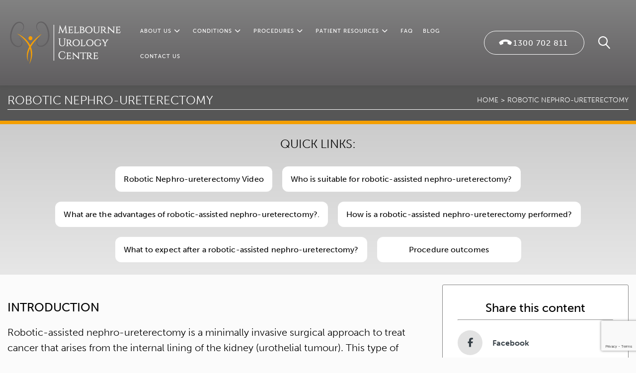

--- FILE ---
content_type: text/html; charset=UTF-8
request_url: https://melbourneurologycentre.com.au/robotic-nephro-ureterectomy/
body_size: 16140
content:
<!doctype html>
<html lang="en-US" >
<head>
    <meta charset="UTF-8">

    <meta name='robots' content='index, follow, max-image-preview:large, max-snippet:-1, max-video-preview:-1' />

	<!-- This site is optimized with the Yoast SEO plugin v26.5 - https://yoast.com/wordpress/plugins/seo/ -->
	<title>Robotic-Assisted Nephro-Ureterectomy Melbourne | Treats Kidney Cancer</title>
	<meta name="description" content="Robotic-assisted nephro-ureterectomy, minimally invasive surgical approach. Treats cancer from internal lining of the kidney (urothelial tumour). Enquire!" />
	<link rel="canonical" href="https://melbourneurologycentre.com.au/robotic-nephro-ureterectomy/" />
	<meta property="og:locale" content="en_US" />
	<meta property="og:type" content="article" />
	<meta property="og:title" content="Robotic-Assisted Nephro-Ureterectomy Melbourne | Treats Kidney Cancer" />
	<meta property="og:description" content="Robotic-assisted nephro-ureterectomy, minimally invasive surgical approach. Treats cancer from internal lining of the kidney (urothelial tumour). Enquire!" />
	<meta property="og:url" content="http://melbourneurologycentre.com.au/robotic-nephro-ureterectomy/" />
	<meta property="og:site_name" content="Melbourne Urology Centre" />
	<meta property="article:modified_time" content="2022-03-10T17:35:05+00:00" />
	<meta name="twitter:card" content="summary_large_image" />
	<meta name="twitter:label1" content="Est. reading time" />
	<meta name="twitter:data1" content="1 minute" />
	<script type="application/ld+json" class="yoast-schema-graph">{"@context":"https://schema.org","@graph":[{"@type":"WebPage","@id":"http://melbourneurologycentre.com.au/robotic-nephro-ureterectomy/","url":"http://melbourneurologycentre.com.au/robotic-nephro-ureterectomy/","name":"Robotic-Assisted Nephro-Ureterectomy Melbourne | Treats Kidney Cancer","isPartOf":{"@id":"/#website"},"datePublished":"2020-06-10T16:25:02+00:00","dateModified":"2022-03-10T17:35:05+00:00","description":"Robotic-assisted nephro-ureterectomy, minimally invasive surgical approach. Treats cancer from internal lining of the kidney (urothelial tumour). Enquire!","breadcrumb":{"@id":"http://melbourneurologycentre.com.au/robotic-nephro-ureterectomy/#breadcrumb"},"inLanguage":"en-US","potentialAction":[{"@type":"ReadAction","target":["http://melbourneurologycentre.com.au/robotic-nephro-ureterectomy/"]}]},{"@type":"BreadcrumbList","@id":"http://melbourneurologycentre.com.au/robotic-nephro-ureterectomy/#breadcrumb","itemListElement":[{"@type":"ListItem","position":1,"name":"Home","item":"https://melbourneurologycentre.com.au/"},{"@type":"ListItem","position":2,"name":"Robotic nephro-ureterectomy"}]},{"@type":"WebSite","@id":"/#website","url":"/","name":"Melbourne Urology Centre","description":"News Media at Melbourne Urology Center. See news, updates, and helpful tips and advice about urology.","publisher":{"@id":"/#organization"},"potentialAction":[{"@type":"SearchAction","target":{"@type":"EntryPoint","urlTemplate":"/?s={search_term_string}"},"query-input":{"@type":"PropertyValueSpecification","valueRequired":true,"valueName":"search_term_string"}}],"inLanguage":"en-US"},{"@type":"Organization","@id":"/#organization","name":"Melbourne Urology Centre","url":"/","logo":{"@type":"ImageObject","inLanguage":"en-US","@id":"/#/schema/logo/image/","url":"https://melbourneurologycentre.com.au/wp-content/uploads/2020/05/Melbourne-urology-logo-white-@2x.png","contentUrl":"https://melbourneurologycentre.com.au/wp-content/uploads/2020/05/Melbourne-urology-logo-white-@2x.png","width":442,"height":168,"caption":"Melbourne Urology Centre"},"image":{"@id":"/#/schema/logo/image/"}}]}</script>
	<!-- / Yoast SEO plugin. -->


<link rel='dns-prefetch' href='//maps.googleapis.com' />
<link rel='dns-prefetch' href='//kit.fontawesome.com' />
<link rel='dns-prefetch' href='//use.typekit.net' />
<link rel='dns-prefetch' href='//cdn.linearicons.com' />
<link rel='dns-prefetch' href='//use.fontawesome.com' />
<link rel="alternate" title="oEmbed (JSON)" type="application/json+oembed" href="https://melbourneurologycentre.com.au/wp-json/oembed/1.0/embed?url=http%3A%2F%2Fmelbourneurologycentre.com.au%2Frobotic-nephro-ureterectomy%2F" />
<link rel="alternate" title="oEmbed (XML)" type="text/xml+oembed" href="https://melbourneurologycentre.com.au/wp-json/oembed/1.0/embed?url=http%3A%2F%2Fmelbourneurologycentre.com.au%2Frobotic-nephro-ureterectomy%2F&#038;format=xml" />
<style id='wp-img-auto-sizes-contain-inline-css' type='text/css'>
img:is([sizes=auto i],[sizes^="auto," i]){contain-intrinsic-size:3000px 1500px}
/*# sourceURL=wp-img-auto-sizes-contain-inline-css */
</style>

<style id='classic-theme-styles-inline-css' type='text/css'>
/*! This file is auto-generated */
.wp-block-button__link{color:#fff;background-color:#32373c;border-radius:9999px;box-shadow:none;text-decoration:none;padding:calc(.667em + 2px) calc(1.333em + 2px);font-size:1.125em}.wp-block-file__button{background:#32373c;color:#fff;text-decoration:none}
/*# sourceURL=/wp-includes/css/classic-themes.min.css */
</style>
<style id='font-awesome-svg-styles-default-inline-css' type='text/css'>
.svg-inline--fa {
  display: inline-block;
  height: 1em;
  overflow: visible;
  vertical-align: -.125em;
}
/*# sourceURL=font-awesome-svg-styles-default-inline-css */
</style>
<link rel='stylesheet' id='font-awesome-svg-styles-css' href="https://melbourneurologycentre.com.au/wp-content/uploads/font-awesome/v6.7.1/css/svg-with-js.css" type='text/css' media='all' />
<style id='font-awesome-svg-styles-inline-css' type='text/css'>
   .wp-block-font-awesome-icon svg::before,
   .wp-rich-text-font-awesome-icon svg::before {content: unset;}
/*# sourceURL=font-awesome-svg-styles-inline-css */
</style>
<link rel='stylesheet' id='contact-form-7-css' href='https://melbourneurologycentre.com.au/wp-content/plugins/contact-form-7/includes/css/styles.css?ver=6.1.4' type='text/css' media='all' />
<link rel='stylesheet' id='wpcf7-redirect-script-frontend-css' href='https://melbourneurologycentre.com.au/wp-content/plugins/wpcf7-redirect/build/assets/frontend-script.css?ver=2c532d7e2be36f6af233' type='text/css' media='all' />
<link rel='stylesheet' id='normalize-css' href='https://melbourneurologycentre.com.au/wp-content/themes/muc/css/vendor/normalize.css?ver=6.9' type='text/css' media='all' />
<link rel='stylesheet' id='themestyle-css' href='https://melbourneurologycentre.com.au/wp-content/themes/muc/css/theme.css?ver=1.0.0' type='text/css' media='all' />
<link rel='stylesheet' id='font-museo-css' href='https://use.typekit.net/caf7htl.css?ver=6.9' type='text/css' media='all' />
<link rel='stylesheet' id='font-linearicons-css' href='https://cdn.linearicons.com/free/1.0.0/icon-font.min.css?ver=6.9' type='text/css' media='all' />
<link rel='stylesheet' id='font-awesome-official-css' href='https://use.fontawesome.com/releases/v6.7.1/css/all.css' type='text/css' media='all' integrity="sha384-QI8z31KmtR+tk1MYi0DfgxrjYgpTpLLol3bqZA/Q1Y8BvH+6k7/Huoj38gQOaCS7" crossorigin="anonymous" />
<link rel='stylesheet' id='cf7cf-style-css' href='https://melbourneurologycentre.com.au/wp-content/plugins/cf7-conditional-fields/style.css?ver=2.6.7' type='text/css' media='all' />
<link rel='stylesheet' id='font-awesome-official-v4shim-css' href='https://use.fontawesome.com/releases/v6.7.1/css/v4-shims.css' type='text/css' media='all' integrity="sha384-R64+fQmO33bGWclNEac7wTslE6q6qYBlYBl8/ih3jdfiYZsUJ3OvPpaWQNgnKZL0" crossorigin="anonymous" />
<script type="text/javascript" src="https://melbourneurologycentre.com.au/wp-includes/js/jquery/jquery.min.js?ver=3.7.1" id="jquery-core-js"></script>
<script type="text/javascript" src="https://maps.googleapis.com/maps/api/js?key=AIzaSyCGFzk_uZFSBseIMoxu_XGDdzC33XSVfnk&amp;ver=6.9" id="mapgoogle-js"></script>
<script type="text/javascript" src="https://kit.fontawesome.com/6f84f8d929.js?ver=6.9" id="font-fontawesome-new-js"></script>
<style type="text/css" id="simple-css-output">.center-image { display: grid; place-items: center;}/* start of forms*/ #rdk_page_forms .rdk-boxes__title.rdk-h4 { font-weight: bold; margin-top: 20px;} #rdk_page_forms a.rdk-boxes__button.rdk-button{ text-align:center; }.rdk-team__item-content { height: 100%; display: grid; grid-template-rows: 2fr 0.5fr; grid-template-columns: 1fr;}.rdk-team__item-content .rdk-team__item-image a,.rdk-team__item-content .rdk-team__item-image a img { height: 100%;}@media only screen and (max-width: 600px) { #rdk_page_forms .cf-inline-3 { width: 100%; text-align:center; } #rdk_page_forms a.rdk-boxes__button.rdk-button{ text-align:center; } #rdk_page_forms .rdk-boxes__title.rdk-h4 { font-size: 16px; font-weight: bold; margin-top: 20px; } .cf-inline-3{ width: 97%; } .cf-inline-2{ width: 97%; } }/* end of forms*/</style><meta name="google-site-verification" content="zFE6OPtLxN34SIucVzwCqe_znKEDTXgSzijvXHQXuss" />
            <style>
            #wpexperts_pdf_generate_file{
                overflow: hidden;
                padding: 5px;
                cursor: pointer;
            }
        </style>
        <meta http-equiv="X-UA-Compatible" content="IE=edge" /><!-- use latest IE engine--><meta name="viewport"  content="width = device-width, initial-scale=1" /><!-- cross-device displaying adjustments--><link rel="icon" href="https://melbourneurologycentre.com.au/wp-content/uploads/2020/06/Melbourne-urology-logo-white-@2x-e1591631622571-150x150.png" sizes="32x32" />
<link rel="icon" href="https://melbourneurologycentre.com.au/wp-content/uploads/2020/06/Melbourne-urology-logo-white-@2x-e1591631622571.png" sizes="192x192" />
<link rel="apple-touch-icon" href="https://melbourneurologycentre.com.au/wp-content/uploads/2020/06/Melbourne-urology-logo-white-@2x-e1591631622571.png" />
<meta name="msapplication-TileImage" content="https://melbourneurologycentre.com.au/wp-content/uploads/2020/06/Melbourne-urology-logo-white-@2x-e1591631622571.png" />
		<style type="text/css" id="wp-custom-css">
			p.x_xxmsonormal {
    word-break: break-word;
}
.rdk-services-single__accordion-title {
    margin: 10px;
    padding: 17px; }

.rdk-header__main-menu .menu-item > a {
	font-size: 11px;
	font-weight: bolder;
}		</style>
		<style id='global-styles-inline-css' type='text/css'>
:root{--wp--preset--aspect-ratio--square: 1;--wp--preset--aspect-ratio--4-3: 4/3;--wp--preset--aspect-ratio--3-4: 3/4;--wp--preset--aspect-ratio--3-2: 3/2;--wp--preset--aspect-ratio--2-3: 2/3;--wp--preset--aspect-ratio--16-9: 16/9;--wp--preset--aspect-ratio--9-16: 9/16;--wp--preset--color--black: #000000;--wp--preset--color--cyan-bluish-gray: #abb8c3;--wp--preset--color--white: #ffffff;--wp--preset--color--pale-pink: #f78da7;--wp--preset--color--vivid-red: #cf2e2e;--wp--preset--color--luminous-vivid-orange: #ff6900;--wp--preset--color--luminous-vivid-amber: #fcb900;--wp--preset--color--light-green-cyan: #7bdcb5;--wp--preset--color--vivid-green-cyan: #00d084;--wp--preset--color--pale-cyan-blue: #8ed1fc;--wp--preset--color--vivid-cyan-blue: #0693e3;--wp--preset--color--vivid-purple: #9b51e0;--wp--preset--gradient--vivid-cyan-blue-to-vivid-purple: linear-gradient(135deg,rgb(6,147,227) 0%,rgb(155,81,224) 100%);--wp--preset--gradient--light-green-cyan-to-vivid-green-cyan: linear-gradient(135deg,rgb(122,220,180) 0%,rgb(0,208,130) 100%);--wp--preset--gradient--luminous-vivid-amber-to-luminous-vivid-orange: linear-gradient(135deg,rgb(252,185,0) 0%,rgb(255,105,0) 100%);--wp--preset--gradient--luminous-vivid-orange-to-vivid-red: linear-gradient(135deg,rgb(255,105,0) 0%,rgb(207,46,46) 100%);--wp--preset--gradient--very-light-gray-to-cyan-bluish-gray: linear-gradient(135deg,rgb(238,238,238) 0%,rgb(169,184,195) 100%);--wp--preset--gradient--cool-to-warm-spectrum: linear-gradient(135deg,rgb(74,234,220) 0%,rgb(151,120,209) 20%,rgb(207,42,186) 40%,rgb(238,44,130) 60%,rgb(251,105,98) 80%,rgb(254,248,76) 100%);--wp--preset--gradient--blush-light-purple: linear-gradient(135deg,rgb(255,206,236) 0%,rgb(152,150,240) 100%);--wp--preset--gradient--blush-bordeaux: linear-gradient(135deg,rgb(254,205,165) 0%,rgb(254,45,45) 50%,rgb(107,0,62) 100%);--wp--preset--gradient--luminous-dusk: linear-gradient(135deg,rgb(255,203,112) 0%,rgb(199,81,192) 50%,rgb(65,88,208) 100%);--wp--preset--gradient--pale-ocean: linear-gradient(135deg,rgb(255,245,203) 0%,rgb(182,227,212) 50%,rgb(51,167,181) 100%);--wp--preset--gradient--electric-grass: linear-gradient(135deg,rgb(202,248,128) 0%,rgb(113,206,126) 100%);--wp--preset--gradient--midnight: linear-gradient(135deg,rgb(2,3,129) 0%,rgb(40,116,252) 100%);--wp--preset--font-size--small: 13px;--wp--preset--font-size--medium: 20px;--wp--preset--font-size--large: 36px;--wp--preset--font-size--x-large: 42px;--wp--preset--spacing--20: 0.44rem;--wp--preset--spacing--30: 0.67rem;--wp--preset--spacing--40: 1rem;--wp--preset--spacing--50: 1.5rem;--wp--preset--spacing--60: 2.25rem;--wp--preset--spacing--70: 3.38rem;--wp--preset--spacing--80: 5.06rem;--wp--preset--shadow--natural: 6px 6px 9px rgba(0, 0, 0, 0.2);--wp--preset--shadow--deep: 12px 12px 50px rgba(0, 0, 0, 0.4);--wp--preset--shadow--sharp: 6px 6px 0px rgba(0, 0, 0, 0.2);--wp--preset--shadow--outlined: 6px 6px 0px -3px rgb(255, 255, 255), 6px 6px rgb(0, 0, 0);--wp--preset--shadow--crisp: 6px 6px 0px rgb(0, 0, 0);}:where(.is-layout-flex){gap: 0.5em;}:where(.is-layout-grid){gap: 0.5em;}body .is-layout-flex{display: flex;}.is-layout-flex{flex-wrap: wrap;align-items: center;}.is-layout-flex > :is(*, div){margin: 0;}body .is-layout-grid{display: grid;}.is-layout-grid > :is(*, div){margin: 0;}:where(.wp-block-columns.is-layout-flex){gap: 2em;}:where(.wp-block-columns.is-layout-grid){gap: 2em;}:where(.wp-block-post-template.is-layout-flex){gap: 1.25em;}:where(.wp-block-post-template.is-layout-grid){gap: 1.25em;}.has-black-color{color: var(--wp--preset--color--black) !important;}.has-cyan-bluish-gray-color{color: var(--wp--preset--color--cyan-bluish-gray) !important;}.has-white-color{color: var(--wp--preset--color--white) !important;}.has-pale-pink-color{color: var(--wp--preset--color--pale-pink) !important;}.has-vivid-red-color{color: var(--wp--preset--color--vivid-red) !important;}.has-luminous-vivid-orange-color{color: var(--wp--preset--color--luminous-vivid-orange) !important;}.has-luminous-vivid-amber-color{color: var(--wp--preset--color--luminous-vivid-amber) !important;}.has-light-green-cyan-color{color: var(--wp--preset--color--light-green-cyan) !important;}.has-vivid-green-cyan-color{color: var(--wp--preset--color--vivid-green-cyan) !important;}.has-pale-cyan-blue-color{color: var(--wp--preset--color--pale-cyan-blue) !important;}.has-vivid-cyan-blue-color{color: var(--wp--preset--color--vivid-cyan-blue) !important;}.has-vivid-purple-color{color: var(--wp--preset--color--vivid-purple) !important;}.has-black-background-color{background-color: var(--wp--preset--color--black) !important;}.has-cyan-bluish-gray-background-color{background-color: var(--wp--preset--color--cyan-bluish-gray) !important;}.has-white-background-color{background-color: var(--wp--preset--color--white) !important;}.has-pale-pink-background-color{background-color: var(--wp--preset--color--pale-pink) !important;}.has-vivid-red-background-color{background-color: var(--wp--preset--color--vivid-red) !important;}.has-luminous-vivid-orange-background-color{background-color: var(--wp--preset--color--luminous-vivid-orange) !important;}.has-luminous-vivid-amber-background-color{background-color: var(--wp--preset--color--luminous-vivid-amber) !important;}.has-light-green-cyan-background-color{background-color: var(--wp--preset--color--light-green-cyan) !important;}.has-vivid-green-cyan-background-color{background-color: var(--wp--preset--color--vivid-green-cyan) !important;}.has-pale-cyan-blue-background-color{background-color: var(--wp--preset--color--pale-cyan-blue) !important;}.has-vivid-cyan-blue-background-color{background-color: var(--wp--preset--color--vivid-cyan-blue) !important;}.has-vivid-purple-background-color{background-color: var(--wp--preset--color--vivid-purple) !important;}.has-black-border-color{border-color: var(--wp--preset--color--black) !important;}.has-cyan-bluish-gray-border-color{border-color: var(--wp--preset--color--cyan-bluish-gray) !important;}.has-white-border-color{border-color: var(--wp--preset--color--white) !important;}.has-pale-pink-border-color{border-color: var(--wp--preset--color--pale-pink) !important;}.has-vivid-red-border-color{border-color: var(--wp--preset--color--vivid-red) !important;}.has-luminous-vivid-orange-border-color{border-color: var(--wp--preset--color--luminous-vivid-orange) !important;}.has-luminous-vivid-amber-border-color{border-color: var(--wp--preset--color--luminous-vivid-amber) !important;}.has-light-green-cyan-border-color{border-color: var(--wp--preset--color--light-green-cyan) !important;}.has-vivid-green-cyan-border-color{border-color: var(--wp--preset--color--vivid-green-cyan) !important;}.has-pale-cyan-blue-border-color{border-color: var(--wp--preset--color--pale-cyan-blue) !important;}.has-vivid-cyan-blue-border-color{border-color: var(--wp--preset--color--vivid-cyan-blue) !important;}.has-vivid-purple-border-color{border-color: var(--wp--preset--color--vivid-purple) !important;}.has-vivid-cyan-blue-to-vivid-purple-gradient-background{background: var(--wp--preset--gradient--vivid-cyan-blue-to-vivid-purple) !important;}.has-light-green-cyan-to-vivid-green-cyan-gradient-background{background: var(--wp--preset--gradient--light-green-cyan-to-vivid-green-cyan) !important;}.has-luminous-vivid-amber-to-luminous-vivid-orange-gradient-background{background: var(--wp--preset--gradient--luminous-vivid-amber-to-luminous-vivid-orange) !important;}.has-luminous-vivid-orange-to-vivid-red-gradient-background{background: var(--wp--preset--gradient--luminous-vivid-orange-to-vivid-red) !important;}.has-very-light-gray-to-cyan-bluish-gray-gradient-background{background: var(--wp--preset--gradient--very-light-gray-to-cyan-bluish-gray) !important;}.has-cool-to-warm-spectrum-gradient-background{background: var(--wp--preset--gradient--cool-to-warm-spectrum) !important;}.has-blush-light-purple-gradient-background{background: var(--wp--preset--gradient--blush-light-purple) !important;}.has-blush-bordeaux-gradient-background{background: var(--wp--preset--gradient--blush-bordeaux) !important;}.has-luminous-dusk-gradient-background{background: var(--wp--preset--gradient--luminous-dusk) !important;}.has-pale-ocean-gradient-background{background: var(--wp--preset--gradient--pale-ocean) !important;}.has-electric-grass-gradient-background{background: var(--wp--preset--gradient--electric-grass) !important;}.has-midnight-gradient-background{background: var(--wp--preset--gradient--midnight) !important;}.has-small-font-size{font-size: var(--wp--preset--font-size--small) !important;}.has-medium-font-size{font-size: var(--wp--preset--font-size--medium) !important;}.has-large-font-size{font-size: var(--wp--preset--font-size--large) !important;}.has-x-large-font-size{font-size: var(--wp--preset--font-size--x-large) !important;}
/*# sourceURL=global-styles-inline-css */
</style>
</head>



<!-- Global site tag (gtag.js) - Google Analytics -->
<script async src="https://www.googletagmanager.com/gtag/js?id=UA-123965205-1"></script>
<script>
    window.dataLayer = window.dataLayer || [];
    function gtag(){dataLayer.push(arguments);}
    gtag('js', new Date());

    gtag('config', 'UA-123965205-1');
</script>

<body class="wpexperts-page" >
    <div class="rdk-overlay"></div>
    <header class="rdk-header">

        <div class="rdk-header-inner rdk-centered-content">
            <div class="rdk-header__logo">
                <a href="https://melbourneurologycentre.com.au/" class="custom-logo-link" rel="home"><img width="442" height="168" src="https://melbourneurologycentre.com.au/wp-content/uploads/2020/05/Melbourne-urology-logo-white-@2x.png" class="custom-logo" alt="Melbourne Urology Centre - Melbourne Urologist Logo" decoding="async" fetchpriority="high" srcset="https://melbourneurologycentre.com.au/wp-content/uploads/2020/05/Melbourne-urology-logo-white-@2x.png 442w, https://melbourneurologycentre.com.au/wp-content/uploads/2020/05/Melbourne-urology-logo-white-@2x-300x114.png 300w" sizes="(max-width: 442px) 100vw, 442px" /></a>            </div>


            <div class="rdk-header__navigation">
                <div class="rdk-header__phone-search">

                                            <div class="rdk-header__phone rdk-visible">
                            <a class="rdk-button" href="tel:1300702811">
                                <span class="rdk-header__phone-icon"></span>
                                1300 702 811                            </a>
                        </div>
                    
                    <form role="search" method="get" class="search-form" action="https://melbourneurologycentre.com.au/">
				<label>
					<span class="screen-reader-text">Search for:</span>
					<input type="search" class="search-field" placeholder="Search &hellip;" value="" name="s" />
				</label>
				<input type="submit" class="search-submit" value="Search" />
			</form>                    <span class="lnr lnr-magnifier"></span>
                </div>

                <ul id="menu-main-menu" class="rdk-header__main-menu rdk-navbar rdk-navbar-header"><li id="rdk-menu-item-180" class="menu-item menu-item-type-custom menu-item-object-custom menu-item-has-children dropwdown rdk-menu-item-180" ><a class="dropdown-toggle" data-toggle="dropdown">About Us<i class="fas fa-chevron-down"></i></a>
<ul class="rdk-dropdown-menu depth_0">
	<li id="rdk-menu-item-177" class="menu-item menu-item-type-post_type menu-item-object-page rdk-menu-item-177 rdk-subitem" ><a href="https://melbourneurologycentre.com.au/about-us/">About Us</a></li>
	<li id="rdk-menu-item-181" class="menu-item menu-item-type-custom menu-item-object-custom rdk-menu-item-181 rdk-subitem" ><a href="/team">Our Team</a></li>
	<li id="rdk-menu-item-1859" class="menu-item menu-item-type-post_type menu-item-object-page rdk-menu-item-1859 rdk-subitem" ><a href="https://melbourneurologycentre.com.au/media-links/">Media</a></li>
</ul>
</li>
<li id="rdk-menu-item-738" class="menu-item menu-item-type-custom menu-item-object-custom menu-item-has-children dropwdown rdk-menu-item-738" ><a href="/conditions" class="dropdown-toggle" data-toggle="dropdown">Conditions<i class="fas fa-chevron-down"></i></a>
<ul class="rdk-dropdown-menu depth_0">
	<li id="rdk-menu-item-864" class="menu-item menu-item-type-taxonomy menu-item-object-conditions-category menu-item-has-children dropwdown rdk-menu-item-864 rdk-subitem rdk-submenu-item-has-children" ><a href="https://melbourneurologycentre.com.au/conditions-category/prostate/" class="dropdown-toggle" data-toggle="dropdown">Prostate</a>
	<ul class="rdk-dropdown-menu rdk-sub-menu depth_1"><li class="rdk-submenu-title">Prostate</li>
		<li id="rdk-menu-item-884" class="menu-item menu-item-type-post_type menu-item-object-conditions rdk-menu-item-884 rdk-subitem" ><a href="https://melbourneurologycentre.com.au/benign-prostate-hyperplasia-bph/">BPH</a></li>
		<li id="rdk-menu-item-883" class="menu-item menu-item-type-post_type menu-item-object-conditions rdk-menu-item-883 rdk-subitem" ><a href="https://melbourneurologycentre.com.au/prostate-cancer-surgery-melbourne/">Prostate Cancer</a></li>
		<li id="rdk-menu-item-885" class="menu-item menu-item-type-post_type menu-item-object-conditions rdk-menu-item-885 rdk-subitem" ><a href="https://melbourneurologycentre.com.au/prostate-specific-antigen-psa-screening-test/">PSA Screening</a></li>
		<li id="rdk-menu-item-882" class="menu-item menu-item-type-post_type menu-item-object-conditions rdk-menu-item-882 rdk-subitem" ><a href="https://melbourneurologycentre.com.au/multiparametric-prostate-mri/">Prostate MRI</a></li>
	</ul>
</li>
	<li id="rdk-menu-item-865" class="menu-item menu-item-type-taxonomy menu-item-object-conditions-category menu-item-has-children dropwdown rdk-menu-item-865 rdk-subitem rdk-submenu-item-has-children" ><a href="https://melbourneurologycentre.com.au/conditions-category/kidney/" class="dropdown-toggle" data-toggle="dropdown">Kidney</a>
	<ul class="rdk-dropdown-menu rdk-sub-menu depth_1"><li class="rdk-submenu-title">Kidney</li>
		<li id="rdk-menu-item-869" class="menu-item menu-item-type-post_type menu-item-object-conditions rdk-menu-item-869 rdk-subitem" ><a href="https://melbourneurologycentre.com.au/kidney-stone-disease/">Kidney stone disease</a></li>
		<li id="rdk-menu-item-868" class="menu-item menu-item-type-post_type menu-item-object-conditions rdk-menu-item-868 rdk-subitem" ><a href="https://melbourneurologycentre.com.au/kidney-cancer-surgery-melbourne/">Kidney Cancer</a></li>
		<li id="rdk-menu-item-867" class="menu-item menu-item-type-post_type menu-item-object-conditions rdk-menu-item-867 rdk-subitem" ><a href="https://melbourneurologycentre.com.au/pelvi-ureteric-junction-puj-obstruction/">PUJ Obstruction</a></li>
		<li id="rdk-menu-item-866" class="menu-item menu-item-type-post_type menu-item-object-conditions rdk-menu-item-866 rdk-subitem" ><a href="https://melbourneurologycentre.com.au/kidney-renal-cysts/">Kidney Renal Cysts</a></li>
	</ul>
</li>
	<li id="rdk-menu-item-863" class="menu-item menu-item-type-taxonomy menu-item-object-conditions-category menu-item-has-children dropwdown rdk-menu-item-863 rdk-subitem rdk-submenu-item-has-children" ><a href="https://melbourneurologycentre.com.au/conditions-category/bladder/" class="dropdown-toggle" data-toggle="dropdown">Bladder</a>
	<ul class="rdk-dropdown-menu rdk-sub-menu depth_1"><li class="rdk-submenu-title">Bladder</li>
		<li id="rdk-menu-item-874" class="menu-item menu-item-type-post_type menu-item-object-conditions rdk-menu-item-874 rdk-subitem" ><a href="https://melbourneurologycentre.com.au/haematuria-treatment-melbourne/">Haematuria / blood in urine</a></li>
		<li id="rdk-menu-item-873" class="menu-item menu-item-type-post_type menu-item-object-conditions rdk-menu-item-873 rdk-subitem" ><a href="https://melbourneurologycentre.com.au/bladder-cancer-treatment/">Bladder Cancer</a></li>
		<li id="rdk-menu-item-872" class="menu-item menu-item-type-post_type menu-item-object-conditions rdk-menu-item-872 rdk-subitem" ><a href="https://melbourneurologycentre.com.au/urinary-tract-infection/">Urinary tract infection</a></li>
	</ul>
</li>
	<li id="rdk-menu-item-862" class="menu-item menu-item-type-taxonomy menu-item-object-conditions-category menu-item-has-children dropwdown rdk-menu-item-862 rdk-subitem rdk-submenu-item-has-children" ><a href="https://melbourneurologycentre.com.au/conditions-category/mens-health/" class="dropdown-toggle" data-toggle="dropdown">Men&#8217;s Health</a>
	<ul class="rdk-dropdown-menu rdk-sub-menu depth_1"><li class="rdk-submenu-title">Men's Health</li>
		<li id="rdk-menu-item-998" class="menu-item menu-item-type-post_type menu-item-object-procedures rdk-menu-item-998 rdk-subitem" ><a href="https://melbourneurologycentre.com.au/microscopic-vasectomy-reversal/">Microscopic Vasectomy Reversal</a></li>
		<li id="rdk-menu-item-879" class="menu-item menu-item-type-post_type menu-item-object-conditions rdk-menu-item-879 rdk-subitem" ><a href="https://melbourneurologycentre.com.au/phimosis-circumcision/">Phimosis / Circumcision</a></li>
		<li id="rdk-menu-item-878" class="menu-item menu-item-type-post_type menu-item-object-conditions rdk-menu-item-878 rdk-subitem" ><a href="https://melbourneurologycentre.com.au/erectile-dysfunction/">Erectile Dysfunction</a></li>
		<li id="rdk-menu-item-995" class="menu-item menu-item-type-post_type menu-item-object-procedures rdk-menu-item-995 rdk-subitem" ><a href="https://melbourneurologycentre.com.au/hydrocele-repair/">Hydrocele</a></li>
		<li id="rdk-menu-item-876" class="menu-item menu-item-type-post_type menu-item-object-conditions rdk-menu-item-876 rdk-subitem" ><a href="https://melbourneurologycentre.com.au/epididymal-cyst/">Epididymal cyst</a></li>
		<li id="rdk-menu-item-996" class="menu-item menu-item-type-post_type menu-item-object-procedures rdk-menu-item-996 rdk-subitem" ><a href="https://melbourneurologycentre.com.au/vasectomy/">Vasectomy</a></li>
	</ul>
</li>
</ul>
</li>
<li id="rdk-menu-item-737" class="menu-item menu-item-type-custom menu-item-object-custom current-menu-ancestor menu-item-has-children dropwdown active rdk-menu-item-737" ><a href="/procedures" class="dropdown-toggle" data-toggle="dropdown">Procedures<i class="fas fa-chevron-down"></i></a>
<ul class="rdk-dropdown-menu depth_0">
	<li id="rdk-menu-item-796" class="menu-item menu-item-type-taxonomy menu-item-object-procedures-category current-procedures-ancestor current-menu-ancestor current-menu-parent current-procedures-parent menu-item-has-children dropwdown active rdk-menu-item-796 rdk-subitem rdk-submenu-item-has-children" ><a href="https://melbourneurologycentre.com.au/procedures-category/da-vinci-robotic-surgery/" class="dropdown-toggle" data-toggle="dropdown">Da Vinci Robotic Surgery</a>
	<ul class="rdk-dropdown-menu rdk-sub-menu depth_1"><li class="rdk-submenu-title">Da Vinci Robotic Surgery</li>
		<li id="rdk-menu-item-818" class="menu-item menu-item-type-post_type menu-item-object-procedures rdk-menu-item-818 rdk-subitem" ><a href="https://melbourneurologycentre.com.au/robotic-assisted-radical-prostatectomy/">Radical prostatectomy</a></li>
		<li id="rdk-menu-item-821" class="menu-item menu-item-type-post_type menu-item-object-procedures rdk-menu-item-821 rdk-subitem" ><a href="https://melbourneurologycentre.com.au/pyeloplasty/">Pyeloplasty</a></li>
		<li id="rdk-menu-item-822" class="menu-item menu-item-type-post_type menu-item-object-procedures rdk-menu-item-822 rdk-subitem" ><a href="https://melbourneurologycentre.com.au/prostate-enucleation/">Prostate Enucleation</a></li>
		<li id="rdk-menu-item-1105" class="menu-item menu-item-type-post_type menu-item-object-procedures rdk-menu-item-1105 rdk-subitem" ><a href="https://melbourneurologycentre.com.au/laparoscopic-robotic-radical-nephrectomy/">Laparoscopic Kidney Surgery / Robotic Nephrectomy</a></li>
		<li id="rdk-menu-item-1106" class="menu-item menu-item-type-post_type menu-item-object-procedures rdk-menu-item-1106 rdk-subitem" ><a href="https://melbourneurologycentre.com.au/robotic-assisted-partial-nephrectomy/">Robotic Partial Nephrectomy</a></li>
		<li id="rdk-menu-item-1107" class="menu-item menu-item-type-post_type menu-item-object-procedures current-menu-item active rdk-menu-item-1107 rdk-subitem" ><a href="https://melbourneurologycentre.com.au/robotic-nephro-ureterectomy/">Robotic nephro-ureterectomy</a></li>
	</ul>
</li>
	<li id="rdk-menu-item-797" class="menu-item menu-item-type-taxonomy menu-item-object-procedures-category menu-item-has-children dropwdown rdk-menu-item-797 rdk-subitem rdk-submenu-item-has-children" ><a href="https://melbourneurologycentre.com.au/procedures-category/kidney-stone-surgery/" class="dropdown-toggle" data-toggle="dropdown">Kidney Stone Surgery</a>
	<ul class="rdk-dropdown-menu rdk-sub-menu depth_1"><li class="rdk-submenu-title">Kidney Stone Surgery</li>
		<li id="rdk-menu-item-816" class="menu-item menu-item-type-post_type menu-item-object-procedures rdk-menu-item-816 rdk-subitem" ><a href="https://melbourneurologycentre.com.au/eswl-extracorporeal-shockwave-lithotripsy-kidney-stone-shockwave-treatment/">ESWL (Extracorporal Shock Wave Lithotripsy)</a></li>
		<li id="rdk-menu-item-815" class="menu-item menu-item-type-post_type menu-item-object-procedures rdk-menu-item-815 rdk-subitem" ><a href="https://melbourneurologycentre.com.au/pcnl-percutaneous-nephrolithotomy/">PCNL</a></li>
		<li id="rdk-menu-item-1111" class="menu-item menu-item-type-post_type menu-item-object-procedures rdk-menu-item-1111 rdk-subitem" ><a href="https://melbourneurologycentre.com.au/ureteroscopy-and-laser-stone-surgery/">Ureteroscopy and Laser Stone Surgery</a></li>
	</ul>
</li>
	<li id="rdk-menu-item-795" class="menu-item menu-item-type-taxonomy menu-item-object-procedures-category menu-item-has-children dropwdown rdk-menu-item-795 rdk-subitem rdk-submenu-item-has-children" ><a href="https://melbourneurologycentre.com.au/procedures-category/bph-treatment/" class="dropdown-toggle" data-toggle="dropdown">BPH Treatment</a>
	<ul class="rdk-dropdown-menu rdk-sub-menu depth_1"><li class="rdk-submenu-title">BPH Treatment</li>
		<li id="rdk-menu-item-2383" class="menu-item menu-item-type-post_type menu-item-object-procedures rdk-menu-item-2383 rdk-subitem" ><a href="https://melbourneurologycentre.com.au/cystolitholapaxy/">Cystolitholapaxy</a></li>
		<li id="rdk-menu-item-808" class="menu-item menu-item-type-post_type menu-item-object-procedures rdk-menu-item-808 rdk-subitem" ><a href="https://melbourneurologycentre.com.au/services/rezum-treatment-therapy-enlarged-prostate/">Rezum</a></li>
		<li id="rdk-menu-item-809" class="menu-item menu-item-type-post_type menu-item-object-procedures rdk-menu-item-809 rdk-subitem" ><a href="https://melbourneurologycentre.com.au/urolift-system/">UroLift</a></li>
		<li id="rdk-menu-item-2735" class="menu-item menu-item-type-post_type menu-item-object-procedures rdk-menu-item-2735 rdk-subitem" ><a href="https://melbourneurologycentre.com.au/itind/">iTind</a></li>
		<li id="rdk-menu-item-810" class="menu-item menu-item-type-post_type menu-item-object-procedures rdk-menu-item-810 rdk-subitem" ><a href="https://melbourneurologycentre.com.au/transurethral-resection-of-prostate-turp/">TURP</a></li>
		<li id="rdk-menu-item-811" class="menu-item menu-item-type-post_type menu-item-object-procedures rdk-menu-item-811 rdk-subitem" ><a href="https://melbourneurologycentre.com.au/holmium-laser-enucleation-of-prostate-holep/">HoLEP</a></li>
		<li id="rdk-menu-item-813" class="menu-item menu-item-type-post_type menu-item-object-procedures rdk-menu-item-813 rdk-subitem" ><a href="https://melbourneurologycentre.com.au/greenlight-laser-prostate-surgery/">Greenlight Laser</a></li>
		<li id="rdk-menu-item-812" class="menu-item menu-item-type-post_type menu-item-object-procedures rdk-menu-item-812 rdk-subitem" ><a href="https://melbourneurologycentre.com.au/robotic-enucleation/">Robotic enucleation</a></li>
		<li id="rdk-menu-item-1923" class="menu-item menu-item-type-custom menu-item-object-custom rdk-menu-item-1923 rdk-subitem" ><a href="https://melbourneurologycentre.com.au/bladder-neck-incision-bni/">Bladder Neck Incision (BNI)</a></li>
		<li id="rdk-menu-item-1930" class="menu-item menu-item-type-custom menu-item-object-custom rdk-menu-item-1930 rdk-subitem" ><a href="https://melbourneurologycentre.com.au/urethrotomy/">Urethrotomy</a></li>
	</ul>
</li>
	<li id="rdk-menu-item-740" class="menu-item menu-item-type-taxonomy menu-item-object-procedures-category current-procedures-ancestor current-menu-ancestor menu-item-has-children dropwdown active rdk-menu-item-740 rdk-subitem rdk-submenu-item-has-children" ><a href="https://melbourneurologycentre.com.au/procedures-category/cancer-surgery/" class="dropdown-toggle" data-toggle="dropdown">Cancer Surgery</a>
	<ul class="rdk-dropdown-menu rdk-sub-menu depth_1"><li class="rdk-submenu-title">Cancer Surgery</li>
		<li id="rdk-menu-item-739" class="menu-item menu-item-type-taxonomy menu-item-object-procedures-category menu-item-has-children dropwdown rdk-menu-item-739 rdk-subitem rdk-submenu-item-has-children" ><a href="https://melbourneurologycentre.com.au/procedures-category/prostate-cancer/" class="dropdown-toggle" data-toggle="dropdown">Prostate Cancer</a>
		<ul class="rdk-dropdown-menu rdk-sub-menu depth_2"><li class="rdk-submenu-title">Prostate Cancer</li>
			<li id="rdk-menu-item-1003" class="menu-item menu-item-type-post_type menu-item-object-procedures rdk-menu-item-1003 rdk-subitem" ><a href="https://melbourneurologycentre.com.au/robotic-assisted-radical-prostatectomy/">Robotic-assisted radical prostatectomy</a></li>
			<li id="rdk-menu-item-752" class="menu-item menu-item-type-post_type menu-item-object-procedures rdk-menu-item-752 rdk-subitem" ><a href="https://melbourneurologycentre.com.au/mri-fusion-transperineal-prostate-biospy/">MRI fusion transperineal prostate biopsy</a></li>
			<li id="rdk-menu-item-751" class="menu-item menu-item-type-post_type menu-item-object-procedures rdk-menu-item-751 rdk-subitem" ><a href="https://melbourneurologycentre.com.au/spaceoar-and-gold-seed-fiducial-insertion/">SpaceOAR and Gold seed fiducial insertion</a></li>
		</ul>
</li>
		<li id="rdk-menu-item-743" class="menu-item menu-item-type-taxonomy menu-item-object-procedures-category menu-item-has-children dropwdown rdk-menu-item-743 rdk-subitem rdk-submenu-item-has-children" ><a href="https://melbourneurologycentre.com.au/procedures-category/bladder-cancer/" class="dropdown-toggle" data-toggle="dropdown">Bladder Cancer</a>
		<ul class="rdk-dropdown-menu rdk-sub-menu depth_2"><li class="rdk-submenu-title">Bladder Cancer</li>
			<li id="rdk-menu-item-1001" class="menu-item menu-item-type-post_type menu-item-object-procedures rdk-menu-item-1001 rdk-subitem" ><a href="https://melbourneurologycentre.com.au/flexible-cystoscopy-2/">Flexible cystoscopy</a></li>
			<li id="rdk-menu-item-837" class="menu-item menu-item-type-post_type menu-item-object-procedures rdk-menu-item-837 rdk-subitem" ><a href="https://melbourneurologycentre.com.au/bladder-tumour-resection-turbt/">Bladder tumour resection (TURBT)</a></li>
			<li id="rdk-menu-item-839" class="menu-item menu-item-type-post_type menu-item-object-procedures rdk-menu-item-839 rdk-subitem" ><a href="https://melbourneurologycentre.com.au/cystectomy/">Cystectomy</a></li>
		</ul>
</li>
		<li id="rdk-menu-item-744" class="menu-item menu-item-type-taxonomy menu-item-object-procedures-category current-procedures-ancestor current-menu-ancestor current-menu-parent current-procedures-parent menu-item-has-children dropwdown active rdk-menu-item-744 rdk-subitem rdk-submenu-item-has-children" ><a href="https://melbourneurologycentre.com.au/procedures-category/kidney-cancer/" class="dropdown-toggle" data-toggle="dropdown">Kidney Cancer</a>
		<ul class="rdk-dropdown-menu rdk-sub-menu depth_2"><li class="rdk-submenu-title">Kidney Cancer</li>
			<li id="rdk-menu-item-835" class="menu-item menu-item-type-post_type menu-item-object-procedures rdk-menu-item-835 rdk-subitem" ><a href="https://melbourneurologycentre.com.au/laparoscopic-robotic-radical-nephrectomy/">Laparoscopic / Robotic Nephrectomy</a></li>
			<li id="rdk-menu-item-834" class="menu-item menu-item-type-post_type menu-item-object-procedures rdk-menu-item-834 rdk-subitem" ><a href="https://melbourneurologycentre.com.au/robotic-assisted-partial-nephrectomy/">Robotic Partial Nephrectomy</a></li>
			<li id="rdk-menu-item-833" class="menu-item menu-item-type-post_type menu-item-object-procedures current-menu-item active rdk-menu-item-833 rdk-subitem" ><a href="https://melbourneurologycentre.com.au/robotic-nephro-ureterectomy/">Robotic nephro-ureterectomy</a></li>
		</ul>
</li>
		<li id="rdk-menu-item-745" class="menu-item menu-item-type-taxonomy menu-item-object-procedures-category menu-item-has-children dropwdown rdk-menu-item-745 rdk-subitem rdk-submenu-item-has-children" ><a href="https://melbourneurologycentre.com.au/procedures-category/testicular-cancer/" class="dropdown-toggle" data-toggle="dropdown">Testicular Cancer</a>
		<ul class="rdk-dropdown-menu rdk-sub-menu depth_2"><li class="rdk-submenu-title">Testicular Cancer</li>
			<li id="rdk-menu-item-831" class="menu-item menu-item-type-post_type menu-item-object-procedures rdk-menu-item-831 rdk-subitem" ><a href="https://melbourneurologycentre.com.au/radical-orchidectomy/">Radical orchidectomy</a></li>
		</ul>
</li>
		<li id="rdk-menu-item-742" class="menu-item menu-item-type-taxonomy menu-item-object-procedures-category menu-item-has-children dropwdown rdk-menu-item-742 rdk-subitem rdk-submenu-item-has-children" ><a href="https://melbourneurologycentre.com.au/procedures-category/adrenal-cancer/" class="dropdown-toggle" data-toggle="dropdown">Adrenal Cancer</a>
		<ul class="rdk-dropdown-menu rdk-sub-menu depth_2"><li class="rdk-submenu-title">Adrenal Cancer</li>
			<li id="rdk-menu-item-830" class="menu-item menu-item-type-post_type menu-item-object-procedures rdk-menu-item-830 rdk-subitem" ><a href="https://melbourneurologycentre.com.au/robotic-adrenalectomy/">Robotic adrenalectomy</a></li>
		</ul>
</li>
	</ul>
</li>
	<li id="rdk-menu-item-798" class="menu-item menu-item-type-taxonomy menu-item-object-procedures-category menu-item-has-children dropwdown rdk-menu-item-798 rdk-subitem rdk-submenu-item-has-children" ><a href="https://melbourneurologycentre.com.au/procedures-category/mens-health/" class="dropdown-toggle" data-toggle="dropdown">Men&#8217;s Health</a>
	<ul class="rdk-dropdown-menu rdk-sub-menu depth_1"><li class="rdk-submenu-title">Men's Health</li>
		<li id="rdk-menu-item-802" class="menu-item menu-item-type-post_type menu-item-object-procedures rdk-menu-item-802 rdk-subitem" ><a href="https://melbourneurologycentre.com.au/microscopic-vasectomy-reversal/">Microscopic Vasectomy Reversal (reverse vasectomy)</a></li>
		<li id="rdk-menu-item-999" class="menu-item menu-item-type-post_type menu-item-object-procedures rdk-menu-item-999 rdk-subitem" ><a href="https://melbourneurologycentre.com.au/vasectomy/">Vasectomy</a></li>
		<li id="rdk-menu-item-806" class="menu-item menu-item-type-post_type menu-item-object-procedures rdk-menu-item-806 rdk-subitem" ><a href="https://melbourneurologycentre.com.au/penile-prosthesis/">Penile Prosthesis</a></li>
		<li id="rdk-menu-item-807" class="menu-item menu-item-type-post_type menu-item-object-procedures rdk-menu-item-807 rdk-subitem" ><a href="https://melbourneurologycentre.com.au/artificial-urinary-sphincter/">Artificial Urinary Sphincter</a></li>
	</ul>
</li>
	<li id="rdk-menu-item-799" class="menu-item menu-item-type-taxonomy menu-item-object-procedures-category menu-item-has-children dropwdown rdk-menu-item-799 rdk-subitem rdk-submenu-item-has-children" ><a href="https://melbourneurologycentre.com.au/procedures-category/minor-procedures/" class="dropdown-toggle" data-toggle="dropdown">Minor Procedures</a>
	<ul class="rdk-dropdown-menu rdk-sub-menu depth_1"><li class="rdk-submenu-title">Minor Procedures</li>
		<li id="rdk-menu-item-825" class="menu-item menu-item-type-post_type menu-item-object-procedures rdk-menu-item-825 rdk-subitem" ><a href="https://melbourneurologycentre.com.au/flexible-cystoscopy-2/">Flexible cystoscopy</a></li>
		<li id="rdk-menu-item-826" class="menu-item menu-item-type-post_type menu-item-object-procedures rdk-menu-item-826 rdk-subitem" ><a href="https://melbourneurologycentre.com.au/circumcision/">Circumcision</a></li>
		<li id="rdk-menu-item-827" class="menu-item menu-item-type-post_type menu-item-object-procedures rdk-menu-item-827 rdk-subitem" ><a href="https://melbourneurologycentre.com.au/hydrocele-repair/">Hydrocele repair</a></li>
		<li id="rdk-menu-item-828" class="menu-item menu-item-type-post_type menu-item-object-procedures rdk-menu-item-828 rdk-subitem" ><a href="https://melbourneurologycentre.com.au/removal-of-epididymal-cyst/">Removal of Epididymal Cyst</a></li>
		<li id="rdk-menu-item-829" class="menu-item menu-item-type-post_type menu-item-object-procedures rdk-menu-item-829 rdk-subitem" ><a href="https://melbourneurologycentre.com.au/vasectomy/">Vasectomy</a></li>
		<li id="rdk-menu-item-800" class="menu-item menu-item-type-taxonomy menu-item-object-procedures-category menu-item-has-children dropwdown rdk-menu-item-800 rdk-subitem rdk-submenu-item-has-children" ><a href="https://melbourneurologycentre.com.au/procedures-category/prosthetic-surgery/" class="dropdown-toggle" data-toggle="dropdown">Prosthetic Surgery</a>
		<ul class="rdk-dropdown-menu rdk-sub-menu depth_2"><li class="rdk-submenu-title">Prosthetic Surgery</li>
			<li id="rdk-menu-item-823" class="menu-item menu-item-type-post_type menu-item-object-procedures rdk-menu-item-823 rdk-subitem" ><a href="https://melbourneurologycentre.com.au/penile-prosthesis-surgery/">Penile Prosthesis Surgery</a></li>
			<li id="rdk-menu-item-824" class="menu-item menu-item-type-post_type menu-item-object-procedures rdk-menu-item-824 rdk-subitem" ><a href="https://melbourneurologycentre.com.au/urinary-sphincter-surgery/">Urinary Sphincter Surgery</a></li>
		</ul>
</li>
		<li id="rdk-menu-item-1933" class="menu-item menu-item-type-custom menu-item-object-custom rdk-menu-item-1933 rdk-subitem" ><a href="https://melbourneurologycentre.com.au/frenuloplasty/">Frenuloplasty</a></li>
	</ul>
</li>
</ul>
</li>
<li id="rdk-menu-item-2041" class="menu-item menu-item-type-custom menu-item-object-custom menu-item-has-children dropwdown rdk-menu-item-2041" ><a href="http://Patient-Resources" class="dropdown-toggle" data-toggle="dropdown">Patient Resources<i class="fas fa-chevron-down"></i></a>
<ul class="rdk-dropdown-menu depth_0">
	<li id="rdk-menu-item-2539" class="menu-item menu-item-type-post_type menu-item-object-page rdk-menu-item-2539 rdk-subitem" ><a href="https://melbourneurologycentre.com.au/patient-forms/">Patient Forms</a></li>
	<li id="rdk-menu-item-2042" class="menu-item menu-item-type-post_type menu-item-object-procedures rdk-menu-item-2042 rdk-subitem" ><a href="https://melbourneurologycentre.com.au/home-care-of-your-catheter/">Home Care of Your Catheter</a></li>
	<li id="rdk-menu-item-2043" class="menu-item menu-item-type-post_type menu-item-object-procedures rdk-menu-item-2043 rdk-subitem" ><a href="https://melbourneurologycentre.com.au/ureteric-stent/">Ureteric Stent</a></li>
	<li id="rdk-menu-item-2139" class="menu-item menu-item-type-taxonomy menu-item-object-procedures-category menu-item-has-children dropwdown rdk-menu-item-2139 rdk-subitem rdk-submenu-item-has-children" ><a href="https://melbourneurologycentre.com.au/procedures-category/post-operative-information/" class="dropdown-toggle" data-toggle="dropdown">Post-Operative Information</a>
	<ul class="rdk-dropdown-menu rdk-sub-menu depth_1"><li class="rdk-submenu-title">Post-Operative Information</li>
		<li id="rdk-menu-item-2148" class="menu-item menu-item-type-post_type menu-item-object-procedures rdk-menu-item-2148 rdk-subitem" ><a href="https://melbourneurologycentre.com.au/extracorporeal-shock-wave-lithotripsy-1/">Extracorporeal Shock Wave Lithotripsy (ESWL)</a></li>
		<li id="rdk-menu-item-2149" class="menu-item menu-item-type-post_type menu-item-object-procedures rdk-menu-item-2149 rdk-subitem" ><a href="https://melbourneurologycentre.com.au/hydrocele-or-epididymal-cyst-surgery-1/">Hydrocele or Epididymal Cyst Surgery</a></li>
		<li id="rdk-menu-item-2147" class="menu-item menu-item-type-post_type menu-item-object-procedures rdk-menu-item-2147 rdk-subitem" ><a href="https://melbourneurologycentre.com.au/trans-perineal-prostate-biopsy-1/">Trans-perineal Prostate Biopsy</a></li>
		<li id="rdk-menu-item-2146" class="menu-item menu-item-type-post_type menu-item-object-procedures rdk-menu-item-2146 rdk-subitem" ><a href="https://melbourneurologycentre.com.au/transurethral-resection-of-prostate-1/">TURP (Transurethral Resection Of Prostate)</a></li>
		<li id="rdk-menu-item-2145" class="menu-item menu-item-type-post_type menu-item-object-procedures rdk-menu-item-2145 rdk-subitem" ><a href="https://melbourneurologycentre.com.au/vasectomy-1/">Vasectomy</a></li>
		<li id="rdk-menu-item-2144" class="menu-item menu-item-type-post_type menu-item-object-procedures rdk-menu-item-2144 rdk-subitem" ><a href="https://melbourneurologycentre.com.au/transurethral-resection-of-bladder-tumour-1/">TURBT (Transurethral Resection of Bladder Tumour)</a></li>
		<li id="rdk-menu-item-2143" class="menu-item menu-item-type-post_type menu-item-object-procedures rdk-menu-item-2143 rdk-subitem" ><a href="https://melbourneurologycentre.com.au/ureteroscopy-and-stent-1/">Ureteroscopy and Stent</a></li>
		<li id="rdk-menu-item-2142" class="menu-item menu-item-type-post_type menu-item-object-procedures rdk-menu-item-2142 rdk-subitem" ><a href="https://melbourneurologycentre.com.au/circumcision-1/">Circumcision</a></li>
		<li id="rdk-menu-item-2141" class="menu-item menu-item-type-post_type menu-item-object-procedures rdk-menu-item-2141 rdk-subitem" ><a href="https://melbourneurologycentre.com.au/flexible-cystoscopy-1/">Flexible Cystoscopy</a></li>
		<li id="rdk-menu-item-2730" class="menu-item menu-item-type-post_type menu-item-object-procedures rdk-menu-item-2730 rdk-subitem" ><a href="https://melbourneurologycentre.com.au/robotic-assisted-radical-prostatectomy-2/">Robotic-assisted Radical Prostatectomy</a></li>
	</ul>
</li>
</ul>
</li>
<li id="rdk-menu-item-231" class="menu-item menu-item-type-post_type menu-item-object-page rdk-menu-item-231" ><a href="https://melbourneurologycentre.com.au/faqs/">FAQ</a></li>
<li id="rdk-menu-item-252" class="menu-item menu-item-type-post_type menu-item-object-page current_page_parent rdk-menu-item-252" ><a href="https://melbourneurologycentre.com.au/news-media/">Blog</a></li>
<li id="rdk-menu-item-109" class="menu-item menu-item-type-post_type menu-item-object-page rdk-menu-item-109" ><a href="https://melbourneurologycentre.com.au/contact-us/">Contact Us</a></li>
</ul>            </div>

            <!-- https://jonsuh.com/hamburgers/ -->
            <div class="rdk-header__hamburger">
                <button class="hamburger hamburger--squeeze" type="button">
                      <span class="hamburger-box">
                        <span class="hamburger-inner"></span>
                      </span>
                </button>
            </div>

        </div>
    </header>
            <div class="rdk-breadcrumbs">
            <div class="rdk-centered-content">
                <div class="rdk-breadcrumbs__wrap">
                    <h1 class="rdk-breadcrumbs__title"><span>Robotic nephro-ureterectomy</span></h1>
                    <div class="rdk-breadcrumbs__cover">
                        <a href="https://melbourneurologycentre.com.au" class="rdk-breadcrumbs__item rdk-breadcrumbs__item-link">Home</a>
                        <span class="rdk-breadcrumbs__item"><span>Robotic nephro-ureterectomy</span></span>
                    </div>
                </div>
            </div>
        </div>
    

<main class="rdk-services-single-page">
    
            
                <section class="rdk-services-single__section">
                                            <div class="rdk-services-single__accordion-list-cover">

                            <div class="rdk-services-single__accordion-list-title">
                                Quick Links:                            </div>

                            <div class="rdk-services-single__accordion-list">
                                                                                                    <h2 class="rdk-services-single__accordion-title" rel="accordion-item-1">
                                        Robotic Nephro-ureterectomy Video                                    </h2>
                                                                                                        <h2 class="rdk-services-single__accordion-title" rel="accordion-item-2">
                                        Who is suitable for robotic-assisted nephro-ureterectomy?                                    </h2>
                                                                                                        <h2 class="rdk-services-single__accordion-title" rel="accordion-item-3">
                                        What are the advantages of robotic-assisted nephro-ureterectomy?.                                     </h2>
                                                                                                        <h2 class="rdk-services-single__accordion-title" rel="accordion-item-4">
                                        How is a robotic-assisted nephro-ureterectomy performed?                                    </h2>
                                                                                                        <h2 class="rdk-services-single__accordion-title" rel="accordion-item-5">
                                        What to expect after a robotic-assisted nephro-ureterectomy?                                    </h2>
                                                                                                        <h2 class="rdk-services-single__accordion-title" rel="accordion-item-6">
                                        Procedure outcomes                                     </h2>
                                                                                                </div>
                        </div>
                                                            <div class="rdk-centered-content ">
                        <div class="rdk-services-single__block-multiple ">
                                                        <div class="rdk-services-single__block-left">
<!--                                <div class="rdk-services-single__block-left-title">--><!--</div>-->
                                <span class='rdk-h3 rdk-services-single__block-left-title'> INTRODUCTION</span>                                <div class="rdk-services-single__block-left-content"><p>Robotic-assisted nephro-ureterectomy is a minimally invasive surgical approach to treat cancer that arises from the internal lining of the kidney (urothelial tumour). This type of cancer is very similar in nature to bladder cancer. Using state-of-the-art robotic equipment and a keyhole approach, the surgeon removes the kidney along with the ureter, which is the tube that connects the kidney to the bladder. With this type of cancer it is necessary to remove the entire kidney and the whole length of the ureter, to prevent a recurrence of the cancer.</p>
<p>Doctors Shekib Shahbaz and Tony de Sousa of Melbourne Urology Centre are fully trained and experienced in the use of the da Vinci System, which is the specialized robotic-assisted surgical device that is used in this procedure.</p>
</div>
                            </div>
                                                        <div class="rdk-services-single__block-right">
<!--                                <div class="rdk-services-single__block-left-title">--><!--</div>-->
                                <div class="rdk-services-single__block-right-content">    <span class=" rdk-h3 rdk-services-single__block-right-content-share-title">Share this content</span>
    <hr>
    <ul class="rdk-services-single__block-right-content-share-listing ">
        <li>
            <a href="https://www.facebook.com/sharer/sharer.php?u=http://melbourneurologycentre.com.au/robotic-nephro-ureterectomy/" target="_blank"><span class="rdk-share-icon-wrapper"><i class="fa fa-facebook" aria-hidden="true"></i></span><p>Facebook</p></a>
        </li>
        <li>
            <a href="https://twitter.com/home?status=http://melbourneurologycentre.com.au/robotic-nephro-ureterectomy/" target="_blank"><span class="rdk-share-icon-wrapper"><i class="fa fa-twitter" aria-hidden="true"></i></span><p>Twitter</p></a>
        </li>
        <li>
            <a href="/cdn-cgi/l/email-protection#023d717760686761763f24606d667b3f6a767672382d2d6f676e606d77706c6777706d6e6d657b61676c7670672c616d6f2c63772d706d606d766b612f6c67726a706d2f7770677667706761766d6f7b2d" target="_blank"><span class="rdk-share-icon-wrapper"><i class="fa fa-envelope-o" aria-hidden="true"></i></span><p>Email</p></a>
        </li>
        <li>
            <a href="" class="rdk-copy-btn" data-type="attribute" data-attr-name="data-clipboard-text"  data-clipboard-text="http://melbourneurologycentre.com.au/robotic-nephro-ureterectomy/"><div class="rdk-share-icon-wrapper "><i class="fa fa-link" aria-hidden="true"></i></div><p>Copy Link</p></a>
        </li>
<!-- 		<li>
			<a href="#" >
				<div class="rdk-share-icon-wrapper ">
				<i class="fa fa-file-pdf-o" aria-hidden="true"></i></div>
				<p>Download PDF</p>
				
				</a>		
		</li> -->
               <li>
            <a href="https://melbourneurologycentre.com.au/wp-admin/admin-post.php?action=download_pdf&page_id=787" class="mydownload"><span class="rdk-share-icon-wrapper"><i class="fa fa-file-pdf-o" aria-hidden="true"></i></span><p>Download PDF</p></a>
        </li> 
                    </ul>
    </div>
                            </div>
                            
                        </div>

                    </div>
                </section>

            
            
    <section class="rdk-section-accordion">
        <div class="rdk-centered-content">
            <div class="rdk-section-accordion__list">
                                                  <div id="accordion-item-1" class="rdk-section-accordion__item rdk-active ">
                        <h2 class="rdk-section-accordion__item-title"><span>Robotic Nephro-ureterectomy Video</span></h2>
                        <div class="rdk-section-accordion__item-content-wrap">
                            <div class="rdk-section-accordion__item-content">
                               <p><iframe title="The Da Vinci Xi Surgical System" width="500" height="281" src="https://www.youtube.com/embed/QQErpZ7P9Bk?feature=oembed" frameborder="0" allow="accelerometer; autoplay; clipboard-write; encrypted-media; gyroscope; picture-in-picture; web-share" referrerpolicy="strict-origin-when-cross-origin" allowfullscreen></iframe></p>
<p><iframe title="Robotic Assisted Surgery with the da Vinci Surgical System - What to Expect" width="500" height="281" src="https://www.youtube.com/embed/w1xMBZlgPmI?feature=oembed" frameborder="0" allow="accelerometer; autoplay; clipboard-write; encrypted-media; gyroscope; picture-in-picture; web-share" referrerpolicy="strict-origin-when-cross-origin" allowfullscreen></iframe></p>

                                
                           </div>
                       </div>
                   </div>
                                                      <div id="accordion-item-2" class="rdk-section-accordion__item rdk-active ">
                        <h2 class="rdk-section-accordion__item-title"><span>Who is suitable for robotic-assisted nephro-ureterectomy?</span></h2>
                        <div class="rdk-section-accordion__item-content-wrap">
                            <div class="rdk-section-accordion__item-content">
                               <p>Robotic-assisted nephro-ureterectomy may be an option for patients with:</p>
<ul>
<li>A urothelial kidney cancer arising from the renal pelvis</li>
<li>A urothelial tumour arising from the lining of the ureter</li>
</ul>

                                
                           </div>
                       </div>
                   </div>
                                                      <div id="accordion-item-3" class="rdk-section-accordion__item rdk-active ">
                        <h2 class="rdk-section-accordion__item-title"><span>What are the advantages of robotic-assisted nephro-ureterectomy?. </span></h2>
                        <div class="rdk-section-accordion__item-content-wrap">
                            <div class="rdk-section-accordion__item-content">
                               <p>Robotic-assisted nephro-ureterectomy offers both the surgeon and the patient various benefits when compared to conventional laparoscopic or open surgery. The entire operation can be performed with a minimally invasive approach without the need to make a large incision or make a cut in the bladder to remove the end of the ureter.</p>
<p>The patient benefits from:</p>
<ul>
<li>Smaller incisions</li>
<li>Less blood loss</li>
<li>A shorter hospital stay and faster recovery time</li>
</ul>
<p>The surgeon benefits from:</p>
<ul>
<li>Greatly enhanced, high definition 3D vision inside the body</li>
<li>Small and precise instruments that allow a greater range of movements than the human hand</li>
</ul>

                                
                           </div>
                       </div>
                   </div>
                                                      <div id="accordion-item-4" class="rdk-section-accordion__item rdk-active ">
                        <h2 class="rdk-section-accordion__item-title"><span>How is a robotic-assisted nephro-ureterectomy performed?</span></h2>
                        <div class="rdk-section-accordion__item-content-wrap">
                            <div class="rdk-section-accordion__item-content">
                               <ul>
<li>The patient is placed under general anaesthetic for the duration of the procedure, which lasts around 3 hours</li>
<li>Between 3-5 small keyhole incisions are made in the abdomen, through which the surgical instrume and camera are inserted</li>
<li>Carbon dioxide is used to inflate the patient’s abdomen, creating space required for the surgeon to view and access the affected kidney</li>
<li>The affected kidney is removed along with the entire length of the ureter</li>
<li>The end of the ureter is carefully disconnected from the bladder and the small hole in the bladder is meticulously sutured to ensure it is water-tight</li>
<li>The affected kidney is carefully removed from the body</li>
<li>Carbon dioxide is released and the robotic instruments are removed</li>
<li>Incisions are sealed carefully, to reduce the chance of hernia or scarring</li>
</ul>

                                
                           </div>
                       </div>
                   </div>
                                                      <div id="accordion-item-5" class="rdk-section-accordion__item rdk-active ">
                        <h2 class="rdk-section-accordion__item-title"><span>What to expect after a robotic-assisted nephro-ureterectomy?</span></h2>
                        <div class="rdk-section-accordion__item-content-wrap">
                            <div class="rdk-section-accordion__item-content">
                               <ul>
<li>You may remain in hospital for 2-3 nights following your procedure</li>
<li>There may be some pain or discomfort which will be managed with medication</li>
<li>You will be encouraged to sit out of bed and walk around as well as perform deep-breathing exercises to minimize the chance of pneumonia or blood clots in the legs or lungs (DVT/PE)</li>
<li>Uncommon complications include:
<ul>
<li>Leakage of urine into the abdomen from the bladder incision</li>
<li>Damage to major blood vessels or other organs during surgery</li>
<li>Incisional hernia (usually where there are problems with wound healing)</li>
</ul>
</li>
</ul>

                                
                           </div>
                       </div>
                   </div>
                                                      <div id="accordion-item-6" class="rdk-section-accordion__item rdk-active ">
                        <h2 class="rdk-section-accordion__item-title"><span>Procedure outcomes </span></h2>
                        <div class="rdk-section-accordion__item-content-wrap">
                            <div class="rdk-section-accordion__item-content">
                               <p>Most patients are able to return to their normal activities within 2-3 weeks following a robotic-assisted partial nephrectomy. Strenuous activities and heavy lifting should be avoided for 6 weeks following surgery to minimize the chance of bleeding or hernia.</p>
<p><strong>Written by</strong> <a href="https://melbourneurologycentre.com.au/team/mr-shekib-shahbaz/" target="_blank" rel="noopener">Dr. Shekib Shahbaz</a> and <a href="https://melbourneurologycentre.com.au/team/mr-tony-de-sousa/" target="_blank" rel="noopener">Dr. Tony de Sousa</a></p>
<p>&nbsp;</p>
<p class="x_xxmsonormal">Veccia, A., Antonelli, A., Francavilla, S., Simeone, C., Guruli, G., Zargar, H., Perdona, S., Ferro, M., Carrieri, G., Hampton, L. J., Porpiglia, F., Autorino, R., (2020), Robotic versus other nephroureterectomy techniques: a systematic review and meta-analysis of over 87,000 cases, World Journal of Urology, 38,  [<a href="https://link.springer.com/article/10.1007/s00345-019-03020-1" target="_blank" rel="noopener noreferrer" data-auth="NotApplicable">https://link.springer.com/article/10.1007/s00345-019-03020-1</a>], accessed 27/02/21.</p>
<p class="x_xxmsonormal">Nanigian, D. K., smith, W., Ellison, L. M., (2006), Robot-assited laparoscopic nephroureterectomy, Journal of Endourology, 20(7), [<a href="https://www.liebertpub.com/doi/abs/10.1089/end.2006.20.463" target="_blank" rel="noopener noreferrer" data-auth="NotApplicable">https://www.liebertpub.com/doi/abs/10.1089/end.2006.20.463</a>], accessed 27/02/21.</p>

                                
                           </div>
                       </div>
                   </div>
                                             </div>
       </div>
   </section>
</main>

<footer class="rdk-footer">


			<div class="rdk-footer-map__block">

			<div class="rdk-footer-map__left">
				<div class="rdk-footer-map__left-cover">

											<p class="rdk-footer-map__item-title">Choose your location</p>
					
					<div class="rdk-footer-map__list-cover">

													<span class="rdk-footer-map__list-title">Melbourne</span>
						
						<ul class="rdk-footer-map__list">
																						<li
									class="rdk-footer-map-btn rdk-footer-map-btn-1"
									rel="rdk-footer-map-tab-1"
									data-coordinate="-38.044797, 145.345044">
									St John of God Berwick								</li>
																<li
									class="rdk-footer-map-btn rdk-footer-map-btn-2"
									rel="rdk-footer-map-tab-2"
									data-coordinate="-37.938572, 145.212102">
									Mulgrave Private Hospital								</li>
																<li
									class="rdk-footer-map-btn rdk-footer-map-btn-3"
									rel="rdk-footer-map-tab-3"
									data-coordinate="-38.225380, 145.049557">
									Beleura Private Hospital								</li>
																<li
									class="rdk-footer-map-btn rdk-footer-map-btn-4"
									rel="rdk-footer-map-tab-4"
									data-coordinate="-37.862534, 145.031033">
									Cabrini Hospital Malvern								</li>
																<li
									class="rdk-footer-map-btn rdk-footer-map-btn-5"
									rel="rdk-footer-map-tab-5"
									data-coordinate="-37.811045, 144.983643">
									Epworth Freemasons								</li>
														</ul>

					</div>

					<div class="rdk-footer-map__list-cover">

													<span class="rdk-footer-map__list-title">Regional Victoria</span>
						
													<ul class="rdk-footer-map__list">
																	<li
									class="rdk-footer-map-btn rdk-footer-map-btn-6"
									rel="rdk-footer-map-tab-6"
									data-coordinate="-38.215500, 146.419028">
									Maryvale Private Hospital								</li>
																	<li
									class="rdk-footer-map-btn rdk-footer-map-btn-7"
									rel="rdk-footer-map-tab-7"
									data-coordinate="-37.301973, 144.958657">
									Kilmore & District Hospital								</li>
														</ul>
					
				</div>

				<div class="rdk-footer-map__list-select">
					<select>
						<option>Locations</option><option class="rdk-footer-map-btn rdk-footer-map-btn-1"
															rel="rdk-footer-map-tab-1"
															data-coordinate="-38.044797, 145.345044">
																St John of God Berwick</option><option class="rdk-footer-map-btn rdk-footer-map-btn-2"
															rel="rdk-footer-map-tab-2"
															data-coordinate="-37.938572, 145.212102">
																Mulgrave Private Hospital</option><option class="rdk-footer-map-btn rdk-footer-map-btn-3"
															rel="rdk-footer-map-tab-3"
															data-coordinate="-38.225380, 145.049557">
																Beleura Private Hospital</option><option class="rdk-footer-map-btn rdk-footer-map-btn-4"
															rel="rdk-footer-map-tab-4"
															data-coordinate="-37.862534, 145.031033">
																Cabrini Hospital Malvern</option><option class="rdk-footer-map-btn rdk-footer-map-btn-5"
															rel="rdk-footer-map-tab-5"
															data-coordinate="-37.811045, 144.983643">
																Epworth Freemasons</option><option class="rdk-footer-map-btn rdk-footer-map-btn-6"
															rel="rdk-footer-map-tab-6"
															data-coordinate="-38.215500, 146.419028">
																Maryvale Private Hospital</option><option class="rdk-footer-map-btn rdk-footer-map-btn-7"
															rel="rdk-footer-map-tab-7"
															data-coordinate="-37.301973, 144.958657">
																Kilmore & District Hospital</option>					</select>
				</div>
			</div>

			</div>

			<div class="rdk-footer-map__right">
				<div id="map" class="rdk-google-map"></div>

									<ul class="rdk-footer-map__info-list">
																											<li class="rdk-footer-map-tab-1">
									<div class="rdk-footer-map__info-name">St John of God Berwick</div>
									<div class="rdk-footer-map__info-adr">Specialist Centre<br>Suite 2.1B, Level, 2/55 Kangan Dr, Berwick VIC 3806, Australia</div>
									<div class="rdk-footer-map__info-distance"></div>
									<div class="rdk-footer-map__info-list-bottom">
										<a class="rdk-footer-map__info-list-btn" target="_blank" href="https://www.google.com/maps/dir/?api=1&travelmode=driving&layer=traffic&destination=-38.044797, 145.345044">Get Directions</a>
										<a class="rdk-footer-map__info-phone" href="tel:1300702811">1300 702 811</a>
									</div>
								</li>
																							<li class="rdk-footer-map-tab-2">
									<div class="rdk-footer-map__info-name">Mulgrave Private Hospital</div>
									<div class="rdk-footer-map__info-adr">Churchill Consulting Suites<br>Blanton Drive, Mulgrave 3170</div>
									<div class="rdk-footer-map__info-distance"></div>
									<div class="rdk-footer-map__info-list-bottom">
										<a class="rdk-footer-map__info-list-btn" target="_blank" href="https://www.google.com/maps/dir/?api=1&travelmode=driving&layer=traffic&destination=-37.938572, 145.212102">Get Directions</a>
										<a class="rdk-footer-map__info-phone" href="tel:1300702811">1300 702 811</a>
									</div>
								</li>
																							<li class="rdk-footer-map-tab-3">
									<div class="rdk-footer-map__info-name">Beleura Private Hospital</div>
									<div class="rdk-footer-map__info-adr">Consulting Suites<br>925 Nepean Hwy, Mornington VIC 3931, Australia</div>
									<div class="rdk-footer-map__info-distance"></div>
									<div class="rdk-footer-map__info-list-bottom">
										<a class="rdk-footer-map__info-list-btn" target="_blank" href="https://www.google.com/maps/dir/?api=1&travelmode=driving&layer=traffic&destination=-38.225380, 145.049557">Get Directions</a>
										<a class="rdk-footer-map__info-phone" href="tel:1300702811">1300 702 811</a>
									</div>
								</li>
																							<li class="rdk-footer-map-tab-4">
									<div class="rdk-footer-map__info-name">Cabrini Hospital Malvern</div>
									<div class="rdk-footer-map__info-adr">159 Wattletree Rd, Malvern VIC 3144, Australia</div>
									<div class="rdk-footer-map__info-distance"></div>
									<div class="rdk-footer-map__info-list-bottom">
										<a class="rdk-footer-map__info-list-btn" target="_blank" href="https://www.google.com/maps/dir/?api=1&travelmode=driving&layer=traffic&destination=-37.862534, 145.031033">Get Directions</a>
										<a class="rdk-footer-map__info-phone" href="tel:1300702811">1300 702 811</a>
									</div>
								</li>
																							<li class="rdk-footer-map-tab-5">
									<div class="rdk-footer-map__info-name">Epworth Freemasons</div>
									<div class="rdk-footer-map__info-adr">Suite 7.3, 124 Grey Street, East Melbourne 3002</div>
									<div class="rdk-footer-map__info-distance"></div>
									<div class="rdk-footer-map__info-list-bottom">
										<a class="rdk-footer-map__info-list-btn" target="_blank" href="https://www.google.com/maps/dir/?api=1&travelmode=driving&layer=traffic&destination=-37.811045, 144.983643">Get Directions</a>
										<a class="rdk-footer-map__info-phone" href="tel:1300702811">1300 702 811</a>
									</div>
								</li>
																					
																					<li class="rdk-footer-map-tab-6">
									<div class="rdk-footer-map__info-name">Maryvale Private Hospital</div>
									<div class="rdk-footer-map__info-adr">Consulting Suites<br>Morwell VIC 3840, Australia</div>
									<div class="rdk-footer-map__info-distance"></div>
									<div class="rdk-footer-map__info-list-bottom">
										<a class="rdk-footer-map__info-list-btn" target="_blank" href="https://www.google.com/maps/dir/?api=1&travelmode=driving&layer=traffic&destination=-38.215500, 146.419028">Get Directions</a>
										<a class="rdk-footer-map__info-phone" href="tel:1300702811">1300 702 811</a>
									</div>
								</li>
																							<li class="rdk-footer-map-tab-7">
									<div class="rdk-footer-map__info-name">Kilmore & District Hospital</div>
									<div class="rdk-footer-map__info-adr">Consulting Suites<br>Anderson Rd, Kilmore VIC 3764, Australia</div>
									<div class="rdk-footer-map__info-distance"></div>
									<div class="rdk-footer-map__info-list-bottom">
										<a class="rdk-footer-map__info-list-btn" target="_blank" href="https://www.google.com/maps/dir/?api=1&travelmode=driving&layer=traffic&destination=-37.301973, 144.958657">Get Directions</a>
										<a class="rdk-footer-map__info-phone" href="tel:1300702811">1300 702 811</a>
									</div>
								</li>
																										</ul>
				
			</div>

		</div>
	
			<div class="rdk-footer__brands">
			<div class="rdk-centered-content">
				<div class="rdk-footer__brands-operating">

											<div class="rdk-footer__brand-title">Operating at</div>
					
					<ul>
													<li>
								<img
								src="https://melbourneurologycentre.com.au/wp-content/uploads/2020/05/St-John-of-God@2x.png"
								alt="St John of God">
							</li>
													<li>
								<img
								src="https://melbourneurologycentre.com.au/wp-content/uploads/2020/05/Epworth-HealthCare@2x.png"
								alt="Epworth HealthCare">
							</li>
													<li>
								<img
								src="https://melbourneurologycentre.com.au/wp-content/uploads/2020/05/Beleura-Private-Hospital@2x.png"
								alt="Beleura Private Hospital">
							</li>
													<li>
								<img
								src="https://melbourneurologycentre.com.au/wp-content/uploads/2020/05/Cabrini@2x.png"
								alt="Cabrini">
							</li>
													<li>
								<img
								src="https://melbourneurologycentre.com.au/wp-content/uploads/2020/05/Kilmore@2x.png"
								alt="Kilmore & District Hospital">
							</li>
													<li>
								<img
								src="https://melbourneurologycentre.com.au/wp-content/uploads/2020/05/MonashHealth@2x.png"
								alt="MonashHealth">
							</li>
													<li>
								<img
								src="https://melbourneurologycentre.com.au/wp-content/uploads/2020/05/Mulgrave-Private-Hospital@2x.png"
								alt="Mulgrave Private Hospital">
							</li>
													<li>
								<img
								src="https://melbourneurologycentre.com.au/wp-content/uploads/2020/05/Maryvale-private@2x.png"
								alt="Maryvale private">
							</li>
													<li>
								<img
								src="https://melbourneurologycentre.com.au/wp-content/uploads/2020/07/Frankston-Private-2.png"
								alt="Frankston Private Hospital">
							</li>
											</ul>

				</div>

				<div class="rdk-footer__brands-affiliations">

											<div class="rdk-footer__brand-title">Affiliations</div>
					
											<ul>
															<li>
									<img
									src="https://melbourneurologycentre.com.au/wp-content/uploads/2020/06/MUC-U-Society.png"
									alt="MUC U Society">
								</li>
															<li>
									<img
									src="https://melbourneurologycentre.com.au/wp-content/uploads/2020/06/MUC-AMA.png"
									alt="MUC AMA">
								</li>
															<li>
									<img
									src="https://melbourneurologycentre.com.au/wp-content/uploads/2020/06/MUC-EAU.png"
									alt="MUC FRACS">
								</li>
															<li>
									<img
									src="https://melbourneurologycentre.com.au/wp-content/uploads/2020/06/MUC-AUA.png"
									alt="MUC AUA">
								</li>
															<li>
									<img
									src="https://melbourneurologycentre.com.au/wp-content/uploads/2020/06/MUC-ENDURO.png"
									alt="MUC ENDURO">
								</li>
															<li>
									<img
									src="https://melbourneurologycentre.com.au/wp-content/uploads/2020/06/MUC-EAU-2.png"
									alt="MUC EAU">
								</li>
													</ul>
					
				</div>

			</div>
		</div>
	
			<div class="rdk-footer__connect">
			<div class="rdk-centered-content">

				<a href="https://melbourneurologycentre.com.au" class="rdk-footer__logo">
					<img src="https://melbourneurologycentre.com.au/wp-content/uploads/2020/06/Melbourne-urology@2x.png" alt="Melbourne urology centre">
				</a>

									<a href="tel:1300702811" class="rdk-footer__phone">
						<i class="lnr lnr-phone-handset" aria-hidden="true"></i>
						<span>1300 702 811</span>
					</a>
				
									<a href="/cdn-cgi/l/email-protection#99ebfcfafce9edf0f6f7d9ecebf6fdf6fab7faf6f4b7f8ec" class="rdk-footer__email">
						<i class="lnr lnr-envelope" aria-hidden="true"></i>
						<span><span class="__cf_email__" data-cfemail="b1c3d4d2d4c1c5d8dedff1c4c3ded5ded29fd2dedc9fd0c4">[email&#160;protected]</span></span>
					</a>
				
									<ul class="rdk-footer__socials">
													<li>
								<a href="https://www.facebook.com/melbourneurologycentre/"
                                   target="_blank">
									<i class="fa fa-facebook" aria-hidden="true"></i>
								</a>
							</li>
													<li>
								<a href="https://www.youtube.com/channel/UCEwXV8Q8rZLYTW5aYTzGGQA/featured"
                                   target="_blank">
									<i class="fa fa-youtube-play" aria-hidden="true"></i>
								</a>
							</li>
													<li>
								<a href="https://www.instagram.com/melbourneurologycentre/"
                                   target="_blank">
									<i class="fa fa-instagram" aria-hidden="true"></i>
								</a>
							</li>
											</ul>
				
			</div>
		</div>
	
			<div class="rdk-footer__copyright">
			<div class="rdk-centered-content">

				<div class="rdk-footer-copyright__left"> <a href="https://melbourneurologycentre.com.au/">Urologists</a> servicing <a href="https://melbourneurologycentre.com.au/best-urologist-melbourne/">Melbourne</a> and the surrounding areas including <a href="https://melbourneurologycentre.com.au/best-urologist-east-melbourne/">East Melbourne</a>, <a href="https://melbourneurologycentre.com.au/best-urologist-toorak/">Toorak</a>, <a href="https://melbourneurologycentre.com.au/best-urologist-malvern/">Malvern</a>, <a href="https://melbourneurologycentre.com.au/best-urologist-berwick/">Berwick</a>, <a href="https://melbourneurologycentre.com.au/best-urologist-mulgrave/">Mulgrave</a>, <a href="https://melbourneurologycentre.com.au/best-urologist-glen-waverley/">Glen Waverley</a>, Clayton, Frankston, <a href="https://melbourneurologycentre.com.au/best-urologist-springvale/">Springvale</a>, <a href="https://melbourneurologycentre.com.au/best-urologist-dandenong/">Dandenong</a>, <a href="https://melbourneurologycentre.com.au/best-urologist-mornington/">Mornington</a>, <a href="https://melbourneurologycentre.com.au/best-urologist-warragul/">Warragul</a>, Wonthaggi, Traralgon, Pakenham, <a href="https://melbourneurologycentre.com.au/best-urologist-narre-warren/">Narre Warren</a>, <a href="https://melbourneurologycentre.com.au/best-urologist-morwell/">Morwell</a>, <a href="https://melbourneurologycentre.com.au/best-urologist-kilmore/">Kilmore</a>, and more.<br> Specialises in <a href="https://melbourneurologycentre.com.au/prostate-cancer/">Prostate Cancer</a>, <a href="https://melbourneurologycentre.com.au/kidney-stone-disease/">Kidney Stone Disease</a>, <a href="https://melbourneurologycentre.com.au/kidney-cancer/">Kidney Cancer</a>, and more. </a><br> Copyrights 2025. All Rights Reserved. Melbourne Urology Centre </br></div>

									<div class="rdk-footer-copyright__right">Built by <a href="https://rydatech.com.au/" target="_blank">Rydatech IT Services</a></div>
				
			</div>
		</div>
	
	<div class="rdk-footer__scripts">
		<script data-cfasync="false" src="/cdn-cgi/scripts/5c5dd728/cloudflare-static/email-decode.min.js"></script><script type="speculationrules">
{"prefetch":[{"source":"document","where":{"and":[{"href_matches":"/*"},{"not":{"href_matches":["/wp-*.php","/wp-admin/*","/wp-content/uploads/*","/wp-content/*","/wp-content/plugins/*","/wp-content/themes/muc/*","/*\\?(.+)"]}},{"not":{"selector_matches":"a[rel~=\"nofollow\"]"}},{"not":{"selector_matches":".no-prefetch, .no-prefetch a"}}]},"eagerness":"conservative"}]}
</script>
<script type="text/javascript" src="https://melbourneurologycentre.com.au/wp-includes/js/dist/hooks.min.js?ver=dd5603f07f9220ed27f1" id="wp-hooks-js"></script>
<script type="text/javascript" src="https://melbourneurologycentre.com.au/wp-includes/js/dist/i18n.min.js?ver=c26c3dc7bed366793375" id="wp-i18n-js"></script>
<script type="text/javascript" id="wp-i18n-js-after">
/* <![CDATA[ */
wp.i18n.setLocaleData( { 'text direction\u0004ltr': [ 'ltr' ] } );
//# sourceURL=wp-i18n-js-after
/* ]]> */
</script>
<script type="text/javascript" src="https://melbourneurologycentre.com.au/wp-content/plugins/contact-form-7/includes/swv/js/index.js?ver=6.1.4" id="swv-js"></script>
<script type="text/javascript" id="contact-form-7-js-before">
/* <![CDATA[ */
var wpcf7 = {
    "api": {
        "root": "https:\/\/melbourneurologycentre.com.au\/wp-json\/",
        "namespace": "contact-form-7\/v1"
    },
    "cached": 1
};
//# sourceURL=contact-form-7-js-before
/* ]]> */
</script>
<script type="text/javascript" src="https://melbourneurologycentre.com.au/wp-content/plugins/contact-form-7/includes/js/index.js?ver=6.1.4" id="contact-form-7-js"></script>
<script type="text/javascript" id="wpcf7-redirect-script-js-extra">
/* <![CDATA[ */
var wpcf7r = {"ajax_url":"https://melbourneurologycentre.com.au/wp-admin/admin-ajax.php"};
//# sourceURL=wpcf7-redirect-script-js-extra
/* ]]> */
</script>
<script type="text/javascript" src="https://melbourneurologycentre.com.au/wp-content/plugins/wpcf7-redirect/build/assets/frontend-script.js?ver=2c532d7e2be36f6af233" id="wpcf7-redirect-script-js"></script>
<script type="text/javascript" src="https://melbourneurologycentre.com.au/wp-content/themes/muc/js/theme.js?ver=1.0.0" id="themejs-js"></script>
<script type="text/javascript" id="wpcf7cf-scripts-js-extra">
/* <![CDATA[ */
var wpcf7cf_global_settings = {"ajaxurl":"https://melbourneurologycentre.com.au/wp-admin/admin-ajax.php"};
//# sourceURL=wpcf7cf-scripts-js-extra
/* ]]> */
</script>
<script type="text/javascript" src="https://melbourneurologycentre.com.au/wp-content/plugins/cf7-conditional-fields/js/scripts.js?ver=2.6.7" id="wpcf7cf-scripts-js"></script>
<script type="text/javascript" src="https://www.google.com/recaptcha/api.js?render=6LepHhodAAAAAFQyPjgLioQrsfjtN86GpQWWhCGc&amp;ver=3.0" id="google-recaptcha-js"></script>
<script type="text/javascript" src="https://melbourneurologycentre.com.au/wp-includes/js/dist/vendor/wp-polyfill.min.js?ver=3.15.0" id="wp-polyfill-js"></script>
<script type="text/javascript" id="wpcf7-recaptcha-js-before">
/* <![CDATA[ */
var wpcf7_recaptcha = {
    "sitekey": "6LepHhodAAAAAFQyPjgLioQrsfjtN86GpQWWhCGc",
    "actions": {
        "homepage": "homepage",
        "contactform": "contactform"
    }
};
//# sourceURL=wpcf7-recaptcha-js-before
/* ]]> */
</script>
<script type="text/javascript" src="https://melbourneurologycentre.com.au/wp-content/plugins/contact-form-7/modules/recaptcha/index.js?ver=6.1.4" id="wpcf7-recaptcha-js"></script>
<script type="text/javascript" src="https://melbourneurologycentre.com.au/wp-content/plugins/wp-pdf-generator/assets/js/es6-promise.auto.min.js?ver=1.2.3" id="wpexperts-es6-promise-auto-min-js"></script>
<script type="text/javascript" src="https://melbourneurologycentre.com.au/wp-content/plugins/wp-pdf-generator/assets/js/jspdf.min.js?ver=1.2.3" id="wpexperts-jspdf-min-js"></script>
<script type="text/javascript" src="https://melbourneurologycentre.com.au/wp-content/plugins/wp-pdf-generator/assets/js/html2canvas.min.js?ver=1.2.3" id="wpexperts-jhtml2canvas-js"></script>
<script type="text/javascript" src="https://melbourneurologycentre.com.au/wp-content/plugins/wp-pdf-generator/assets/js/html2pdf.min.js?ver=1.2.3" id="wpexperts-html2pdf-min-js"></script>
 
            <script>
               
             jQuery(document).ready(function($) {
                $( "#wpexperts_pdf_generate_file" ).click(function() {
                    $("#wpexperts_pdf_generate_file").css("display", "none");
                    var element = document.getElementsByClassName('wpexperts-page')[0];
                    var opt = {
                        margin:       1,
						filename:     '-robotic-nephro-ureterectomy' + '.pdf',
                        image:        { type: 'jpeg', quality: 0.98 },
                        html2canvas:  { scale: 2 },
						jsPDF:        { unit: 'pt', format: 'a3', orientation: 'portrait' }
                    };
                    html2pdf().from(element).set(opt).save();
                    setTimeout(function(){
                        $('#wpexperts_pdf_generate_file').show();
                    }, 5000);
                });
            });
        </script>
        	</div>

</footer>
<div class="rdk-popup-appointment">
	<div class="rdk-popup-appointment__over"></div>
	<div class="rdk-popup-appointment__content">
		<i class="fa fa-times rdk-popup-appointment__close-button" aria-hidden="true"></i>
					<span class="rdk-h2">Request an Appointment</span>
		
					<div class="rdk-popup-appointment__information"><p style="text-align: center;">We are here to assist you before, during and after your visit to the Melbourne Urology Centre. To request an appointment, simply complete the form below and we will contact you within 48 hours to confirm your appointment with us. For urgent enquiries or consulations please contact us on <a href=tel:1300702811 target=>1300 702 811</a></p>
</div>
		
					
<div class="wpcf7 no-js" id="wpcf7-f88-o1" lang="en-US" dir="ltr" data-wpcf7-id="88">
<div class="screen-reader-response"><p role="status" aria-live="polite" aria-atomic="true"></p> <ul></ul></div>
<form action="/robotic-nephro-ureterectomy/#wpcf7-f88-o1" method="post" class="wpcf7-form init" aria-label="Contact form" enctype="multipart/form-data" novalidate="novalidate" data-status="init">
<fieldset class="hidden-fields-container"><input type="hidden" name="_wpcf7" value="88" /><input type="hidden" name="_wpcf7_version" value="6.1.4" /><input type="hidden" name="_wpcf7_locale" value="en_US" /><input type="hidden" name="_wpcf7_unit_tag" value="wpcf7-f88-o1" /><input type="hidden" name="_wpcf7_container_post" value="0" /><input type="hidden" name="_wpcf7_posted_data_hash" value="" /><input type="hidden" name="_wpcf7cf_hidden_group_fields" value="[]" /><input type="hidden" name="_wpcf7cf_hidden_groups" value="[]" /><input type="hidden" name="_wpcf7cf_visible_groups" value="[]" /><input type="hidden" name="_wpcf7cf_repeaters" value="[]" /><input type="hidden" name="_wpcf7cf_steps" value="{}" /><input type="hidden" name="_wpcf7cf_options" value="{&quot;form_id&quot;:88,&quot;conditions&quot;:[],&quot;settings&quot;:{&quot;animation&quot;:&quot;yes&quot;,&quot;animation_intime&quot;:200,&quot;animation_outtime&quot;:200,&quot;conditions_ui&quot;:&quot;normal&quot;,&quot;notice_dismissed&quot;:false,&quot;notice_dismissed_update-cf7-5.8.2&quot;:true}}" /><input type="hidden" name="_wpcf7_recaptcha_response" value="" />
</fieldset>
<ul class="form-wrap">
	<li class="half-width">
		<p><label>First name*</label><span class="wpcf7-form-control-wrap" data-name="your-first-name"><input size="40" maxlength="400" class="wpcf7-form-control wpcf7-text wpcf7-validates-as-required" aria-required="true" aria-invalid="false" placeholder="John" value="" type="text" name="your-first-name" /></span>
		</p>
	</li>
	<li class="half-width">
		<p><label>Last name*</label><span class="wpcf7-form-control-wrap" data-name="your-last-name"><input size="40" maxlength="400" class="wpcf7-form-control wpcf7-text wpcf7-validates-as-required" aria-required="true" aria-invalid="false" placeholder="Doe" value="" type="text" name="your-last-name" /></span>
		</p>
	</li>
	<li class="half-width">
		<p><label>Contact Number*</label><span class="wpcf7-form-control-wrap" data-name="your-tel"><input size="40" maxlength="400" class="wpcf7-form-control wpcf7-tel wpcf7-validates-as-required wpcf7-text wpcf7-validates-as-tel" aria-required="true" aria-invalid="false" placeholder="0400 000 000" value="" type="tel" name="your-tel" /></span>
		</p>
	</li>
	<li class="half-width">
		<p><label>Email Address*</label><span class="wpcf7-form-control-wrap" data-name="your-email"><input size="40" maxlength="400" class="wpcf7-form-control wpcf7-email wpcf7-validates-as-required wpcf7-text wpcf7-validates-as-email" aria-required="true" aria-invalid="false" placeholder="name@mail.com" value="" type="email" name="your-email" /></span>
		</p>
	</li>
	<li>
		<p><label>Upload Referral (If Available)</label><span class="wpcf7-form-control-wrap" data-name="your-file"><input size="40" class="wpcf7-form-control wpcf7-file" accept=".pdf,.txt" aria-invalid="false" type="file" name="your-file" /></span>
		</p>
	</li>
	<li>
		<p><label>Message</label><span class="wpcf7-form-control-wrap" data-name="your-message"><textarea cols="40" rows="10" maxlength="2000" class="wpcf7-form-control wpcf7-textarea" aria-invalid="false" placeholder="Let us know" name="your-message"></textarea></span>
		</p>
	</li>
	<li>
		<p><input class="wpcf7-form-control wpcf7-submit has-spinner rdk-button" type="submit" value="Submit" />
		</p>
	</li>
</ul><div class="wpcf7-response-output" aria-hidden="true"></div>
</form>
</div>
			</div>
</div>

</body>
</html>


<!-- Page cached by LiteSpeed Cache 7.6.2 on 2026-01-21 09:11:03 -->

--- FILE ---
content_type: text/html; charset=utf-8
request_url: https://www.google.com/recaptcha/api2/anchor?ar=1&k=6LepHhodAAAAAFQyPjgLioQrsfjtN86GpQWWhCGc&co=aHR0cHM6Ly9tZWxib3VybmV1cm9sb2d5Y2VudHJlLmNvbS5hdTo0NDM.&hl=en&v=PoyoqOPhxBO7pBk68S4YbpHZ&size=invisible&anchor-ms=20000&execute-ms=30000&cb=3iao9ysz4m08
body_size: 48607
content:
<!DOCTYPE HTML><html dir="ltr" lang="en"><head><meta http-equiv="Content-Type" content="text/html; charset=UTF-8">
<meta http-equiv="X-UA-Compatible" content="IE=edge">
<title>reCAPTCHA</title>
<style type="text/css">
/* cyrillic-ext */
@font-face {
  font-family: 'Roboto';
  font-style: normal;
  font-weight: 400;
  font-stretch: 100%;
  src: url(//fonts.gstatic.com/s/roboto/v48/KFO7CnqEu92Fr1ME7kSn66aGLdTylUAMa3GUBHMdazTgWw.woff2) format('woff2');
  unicode-range: U+0460-052F, U+1C80-1C8A, U+20B4, U+2DE0-2DFF, U+A640-A69F, U+FE2E-FE2F;
}
/* cyrillic */
@font-face {
  font-family: 'Roboto';
  font-style: normal;
  font-weight: 400;
  font-stretch: 100%;
  src: url(//fonts.gstatic.com/s/roboto/v48/KFO7CnqEu92Fr1ME7kSn66aGLdTylUAMa3iUBHMdazTgWw.woff2) format('woff2');
  unicode-range: U+0301, U+0400-045F, U+0490-0491, U+04B0-04B1, U+2116;
}
/* greek-ext */
@font-face {
  font-family: 'Roboto';
  font-style: normal;
  font-weight: 400;
  font-stretch: 100%;
  src: url(//fonts.gstatic.com/s/roboto/v48/KFO7CnqEu92Fr1ME7kSn66aGLdTylUAMa3CUBHMdazTgWw.woff2) format('woff2');
  unicode-range: U+1F00-1FFF;
}
/* greek */
@font-face {
  font-family: 'Roboto';
  font-style: normal;
  font-weight: 400;
  font-stretch: 100%;
  src: url(//fonts.gstatic.com/s/roboto/v48/KFO7CnqEu92Fr1ME7kSn66aGLdTylUAMa3-UBHMdazTgWw.woff2) format('woff2');
  unicode-range: U+0370-0377, U+037A-037F, U+0384-038A, U+038C, U+038E-03A1, U+03A3-03FF;
}
/* math */
@font-face {
  font-family: 'Roboto';
  font-style: normal;
  font-weight: 400;
  font-stretch: 100%;
  src: url(//fonts.gstatic.com/s/roboto/v48/KFO7CnqEu92Fr1ME7kSn66aGLdTylUAMawCUBHMdazTgWw.woff2) format('woff2');
  unicode-range: U+0302-0303, U+0305, U+0307-0308, U+0310, U+0312, U+0315, U+031A, U+0326-0327, U+032C, U+032F-0330, U+0332-0333, U+0338, U+033A, U+0346, U+034D, U+0391-03A1, U+03A3-03A9, U+03B1-03C9, U+03D1, U+03D5-03D6, U+03F0-03F1, U+03F4-03F5, U+2016-2017, U+2034-2038, U+203C, U+2040, U+2043, U+2047, U+2050, U+2057, U+205F, U+2070-2071, U+2074-208E, U+2090-209C, U+20D0-20DC, U+20E1, U+20E5-20EF, U+2100-2112, U+2114-2115, U+2117-2121, U+2123-214F, U+2190, U+2192, U+2194-21AE, U+21B0-21E5, U+21F1-21F2, U+21F4-2211, U+2213-2214, U+2216-22FF, U+2308-230B, U+2310, U+2319, U+231C-2321, U+2336-237A, U+237C, U+2395, U+239B-23B7, U+23D0, U+23DC-23E1, U+2474-2475, U+25AF, U+25B3, U+25B7, U+25BD, U+25C1, U+25CA, U+25CC, U+25FB, U+266D-266F, U+27C0-27FF, U+2900-2AFF, U+2B0E-2B11, U+2B30-2B4C, U+2BFE, U+3030, U+FF5B, U+FF5D, U+1D400-1D7FF, U+1EE00-1EEFF;
}
/* symbols */
@font-face {
  font-family: 'Roboto';
  font-style: normal;
  font-weight: 400;
  font-stretch: 100%;
  src: url(//fonts.gstatic.com/s/roboto/v48/KFO7CnqEu92Fr1ME7kSn66aGLdTylUAMaxKUBHMdazTgWw.woff2) format('woff2');
  unicode-range: U+0001-000C, U+000E-001F, U+007F-009F, U+20DD-20E0, U+20E2-20E4, U+2150-218F, U+2190, U+2192, U+2194-2199, U+21AF, U+21E6-21F0, U+21F3, U+2218-2219, U+2299, U+22C4-22C6, U+2300-243F, U+2440-244A, U+2460-24FF, U+25A0-27BF, U+2800-28FF, U+2921-2922, U+2981, U+29BF, U+29EB, U+2B00-2BFF, U+4DC0-4DFF, U+FFF9-FFFB, U+10140-1018E, U+10190-1019C, U+101A0, U+101D0-101FD, U+102E0-102FB, U+10E60-10E7E, U+1D2C0-1D2D3, U+1D2E0-1D37F, U+1F000-1F0FF, U+1F100-1F1AD, U+1F1E6-1F1FF, U+1F30D-1F30F, U+1F315, U+1F31C, U+1F31E, U+1F320-1F32C, U+1F336, U+1F378, U+1F37D, U+1F382, U+1F393-1F39F, U+1F3A7-1F3A8, U+1F3AC-1F3AF, U+1F3C2, U+1F3C4-1F3C6, U+1F3CA-1F3CE, U+1F3D4-1F3E0, U+1F3ED, U+1F3F1-1F3F3, U+1F3F5-1F3F7, U+1F408, U+1F415, U+1F41F, U+1F426, U+1F43F, U+1F441-1F442, U+1F444, U+1F446-1F449, U+1F44C-1F44E, U+1F453, U+1F46A, U+1F47D, U+1F4A3, U+1F4B0, U+1F4B3, U+1F4B9, U+1F4BB, U+1F4BF, U+1F4C8-1F4CB, U+1F4D6, U+1F4DA, U+1F4DF, U+1F4E3-1F4E6, U+1F4EA-1F4ED, U+1F4F7, U+1F4F9-1F4FB, U+1F4FD-1F4FE, U+1F503, U+1F507-1F50B, U+1F50D, U+1F512-1F513, U+1F53E-1F54A, U+1F54F-1F5FA, U+1F610, U+1F650-1F67F, U+1F687, U+1F68D, U+1F691, U+1F694, U+1F698, U+1F6AD, U+1F6B2, U+1F6B9-1F6BA, U+1F6BC, U+1F6C6-1F6CF, U+1F6D3-1F6D7, U+1F6E0-1F6EA, U+1F6F0-1F6F3, U+1F6F7-1F6FC, U+1F700-1F7FF, U+1F800-1F80B, U+1F810-1F847, U+1F850-1F859, U+1F860-1F887, U+1F890-1F8AD, U+1F8B0-1F8BB, U+1F8C0-1F8C1, U+1F900-1F90B, U+1F93B, U+1F946, U+1F984, U+1F996, U+1F9E9, U+1FA00-1FA6F, U+1FA70-1FA7C, U+1FA80-1FA89, U+1FA8F-1FAC6, U+1FACE-1FADC, U+1FADF-1FAE9, U+1FAF0-1FAF8, U+1FB00-1FBFF;
}
/* vietnamese */
@font-face {
  font-family: 'Roboto';
  font-style: normal;
  font-weight: 400;
  font-stretch: 100%;
  src: url(//fonts.gstatic.com/s/roboto/v48/KFO7CnqEu92Fr1ME7kSn66aGLdTylUAMa3OUBHMdazTgWw.woff2) format('woff2');
  unicode-range: U+0102-0103, U+0110-0111, U+0128-0129, U+0168-0169, U+01A0-01A1, U+01AF-01B0, U+0300-0301, U+0303-0304, U+0308-0309, U+0323, U+0329, U+1EA0-1EF9, U+20AB;
}
/* latin-ext */
@font-face {
  font-family: 'Roboto';
  font-style: normal;
  font-weight: 400;
  font-stretch: 100%;
  src: url(//fonts.gstatic.com/s/roboto/v48/KFO7CnqEu92Fr1ME7kSn66aGLdTylUAMa3KUBHMdazTgWw.woff2) format('woff2');
  unicode-range: U+0100-02BA, U+02BD-02C5, U+02C7-02CC, U+02CE-02D7, U+02DD-02FF, U+0304, U+0308, U+0329, U+1D00-1DBF, U+1E00-1E9F, U+1EF2-1EFF, U+2020, U+20A0-20AB, U+20AD-20C0, U+2113, U+2C60-2C7F, U+A720-A7FF;
}
/* latin */
@font-face {
  font-family: 'Roboto';
  font-style: normal;
  font-weight: 400;
  font-stretch: 100%;
  src: url(//fonts.gstatic.com/s/roboto/v48/KFO7CnqEu92Fr1ME7kSn66aGLdTylUAMa3yUBHMdazQ.woff2) format('woff2');
  unicode-range: U+0000-00FF, U+0131, U+0152-0153, U+02BB-02BC, U+02C6, U+02DA, U+02DC, U+0304, U+0308, U+0329, U+2000-206F, U+20AC, U+2122, U+2191, U+2193, U+2212, U+2215, U+FEFF, U+FFFD;
}
/* cyrillic-ext */
@font-face {
  font-family: 'Roboto';
  font-style: normal;
  font-weight: 500;
  font-stretch: 100%;
  src: url(//fonts.gstatic.com/s/roboto/v48/KFO7CnqEu92Fr1ME7kSn66aGLdTylUAMa3GUBHMdazTgWw.woff2) format('woff2');
  unicode-range: U+0460-052F, U+1C80-1C8A, U+20B4, U+2DE0-2DFF, U+A640-A69F, U+FE2E-FE2F;
}
/* cyrillic */
@font-face {
  font-family: 'Roboto';
  font-style: normal;
  font-weight: 500;
  font-stretch: 100%;
  src: url(//fonts.gstatic.com/s/roboto/v48/KFO7CnqEu92Fr1ME7kSn66aGLdTylUAMa3iUBHMdazTgWw.woff2) format('woff2');
  unicode-range: U+0301, U+0400-045F, U+0490-0491, U+04B0-04B1, U+2116;
}
/* greek-ext */
@font-face {
  font-family: 'Roboto';
  font-style: normal;
  font-weight: 500;
  font-stretch: 100%;
  src: url(//fonts.gstatic.com/s/roboto/v48/KFO7CnqEu92Fr1ME7kSn66aGLdTylUAMa3CUBHMdazTgWw.woff2) format('woff2');
  unicode-range: U+1F00-1FFF;
}
/* greek */
@font-face {
  font-family: 'Roboto';
  font-style: normal;
  font-weight: 500;
  font-stretch: 100%;
  src: url(//fonts.gstatic.com/s/roboto/v48/KFO7CnqEu92Fr1ME7kSn66aGLdTylUAMa3-UBHMdazTgWw.woff2) format('woff2');
  unicode-range: U+0370-0377, U+037A-037F, U+0384-038A, U+038C, U+038E-03A1, U+03A3-03FF;
}
/* math */
@font-face {
  font-family: 'Roboto';
  font-style: normal;
  font-weight: 500;
  font-stretch: 100%;
  src: url(//fonts.gstatic.com/s/roboto/v48/KFO7CnqEu92Fr1ME7kSn66aGLdTylUAMawCUBHMdazTgWw.woff2) format('woff2');
  unicode-range: U+0302-0303, U+0305, U+0307-0308, U+0310, U+0312, U+0315, U+031A, U+0326-0327, U+032C, U+032F-0330, U+0332-0333, U+0338, U+033A, U+0346, U+034D, U+0391-03A1, U+03A3-03A9, U+03B1-03C9, U+03D1, U+03D5-03D6, U+03F0-03F1, U+03F4-03F5, U+2016-2017, U+2034-2038, U+203C, U+2040, U+2043, U+2047, U+2050, U+2057, U+205F, U+2070-2071, U+2074-208E, U+2090-209C, U+20D0-20DC, U+20E1, U+20E5-20EF, U+2100-2112, U+2114-2115, U+2117-2121, U+2123-214F, U+2190, U+2192, U+2194-21AE, U+21B0-21E5, U+21F1-21F2, U+21F4-2211, U+2213-2214, U+2216-22FF, U+2308-230B, U+2310, U+2319, U+231C-2321, U+2336-237A, U+237C, U+2395, U+239B-23B7, U+23D0, U+23DC-23E1, U+2474-2475, U+25AF, U+25B3, U+25B7, U+25BD, U+25C1, U+25CA, U+25CC, U+25FB, U+266D-266F, U+27C0-27FF, U+2900-2AFF, U+2B0E-2B11, U+2B30-2B4C, U+2BFE, U+3030, U+FF5B, U+FF5D, U+1D400-1D7FF, U+1EE00-1EEFF;
}
/* symbols */
@font-face {
  font-family: 'Roboto';
  font-style: normal;
  font-weight: 500;
  font-stretch: 100%;
  src: url(//fonts.gstatic.com/s/roboto/v48/KFO7CnqEu92Fr1ME7kSn66aGLdTylUAMaxKUBHMdazTgWw.woff2) format('woff2');
  unicode-range: U+0001-000C, U+000E-001F, U+007F-009F, U+20DD-20E0, U+20E2-20E4, U+2150-218F, U+2190, U+2192, U+2194-2199, U+21AF, U+21E6-21F0, U+21F3, U+2218-2219, U+2299, U+22C4-22C6, U+2300-243F, U+2440-244A, U+2460-24FF, U+25A0-27BF, U+2800-28FF, U+2921-2922, U+2981, U+29BF, U+29EB, U+2B00-2BFF, U+4DC0-4DFF, U+FFF9-FFFB, U+10140-1018E, U+10190-1019C, U+101A0, U+101D0-101FD, U+102E0-102FB, U+10E60-10E7E, U+1D2C0-1D2D3, U+1D2E0-1D37F, U+1F000-1F0FF, U+1F100-1F1AD, U+1F1E6-1F1FF, U+1F30D-1F30F, U+1F315, U+1F31C, U+1F31E, U+1F320-1F32C, U+1F336, U+1F378, U+1F37D, U+1F382, U+1F393-1F39F, U+1F3A7-1F3A8, U+1F3AC-1F3AF, U+1F3C2, U+1F3C4-1F3C6, U+1F3CA-1F3CE, U+1F3D4-1F3E0, U+1F3ED, U+1F3F1-1F3F3, U+1F3F5-1F3F7, U+1F408, U+1F415, U+1F41F, U+1F426, U+1F43F, U+1F441-1F442, U+1F444, U+1F446-1F449, U+1F44C-1F44E, U+1F453, U+1F46A, U+1F47D, U+1F4A3, U+1F4B0, U+1F4B3, U+1F4B9, U+1F4BB, U+1F4BF, U+1F4C8-1F4CB, U+1F4D6, U+1F4DA, U+1F4DF, U+1F4E3-1F4E6, U+1F4EA-1F4ED, U+1F4F7, U+1F4F9-1F4FB, U+1F4FD-1F4FE, U+1F503, U+1F507-1F50B, U+1F50D, U+1F512-1F513, U+1F53E-1F54A, U+1F54F-1F5FA, U+1F610, U+1F650-1F67F, U+1F687, U+1F68D, U+1F691, U+1F694, U+1F698, U+1F6AD, U+1F6B2, U+1F6B9-1F6BA, U+1F6BC, U+1F6C6-1F6CF, U+1F6D3-1F6D7, U+1F6E0-1F6EA, U+1F6F0-1F6F3, U+1F6F7-1F6FC, U+1F700-1F7FF, U+1F800-1F80B, U+1F810-1F847, U+1F850-1F859, U+1F860-1F887, U+1F890-1F8AD, U+1F8B0-1F8BB, U+1F8C0-1F8C1, U+1F900-1F90B, U+1F93B, U+1F946, U+1F984, U+1F996, U+1F9E9, U+1FA00-1FA6F, U+1FA70-1FA7C, U+1FA80-1FA89, U+1FA8F-1FAC6, U+1FACE-1FADC, U+1FADF-1FAE9, U+1FAF0-1FAF8, U+1FB00-1FBFF;
}
/* vietnamese */
@font-face {
  font-family: 'Roboto';
  font-style: normal;
  font-weight: 500;
  font-stretch: 100%;
  src: url(//fonts.gstatic.com/s/roboto/v48/KFO7CnqEu92Fr1ME7kSn66aGLdTylUAMa3OUBHMdazTgWw.woff2) format('woff2');
  unicode-range: U+0102-0103, U+0110-0111, U+0128-0129, U+0168-0169, U+01A0-01A1, U+01AF-01B0, U+0300-0301, U+0303-0304, U+0308-0309, U+0323, U+0329, U+1EA0-1EF9, U+20AB;
}
/* latin-ext */
@font-face {
  font-family: 'Roboto';
  font-style: normal;
  font-weight: 500;
  font-stretch: 100%;
  src: url(//fonts.gstatic.com/s/roboto/v48/KFO7CnqEu92Fr1ME7kSn66aGLdTylUAMa3KUBHMdazTgWw.woff2) format('woff2');
  unicode-range: U+0100-02BA, U+02BD-02C5, U+02C7-02CC, U+02CE-02D7, U+02DD-02FF, U+0304, U+0308, U+0329, U+1D00-1DBF, U+1E00-1E9F, U+1EF2-1EFF, U+2020, U+20A0-20AB, U+20AD-20C0, U+2113, U+2C60-2C7F, U+A720-A7FF;
}
/* latin */
@font-face {
  font-family: 'Roboto';
  font-style: normal;
  font-weight: 500;
  font-stretch: 100%;
  src: url(//fonts.gstatic.com/s/roboto/v48/KFO7CnqEu92Fr1ME7kSn66aGLdTylUAMa3yUBHMdazQ.woff2) format('woff2');
  unicode-range: U+0000-00FF, U+0131, U+0152-0153, U+02BB-02BC, U+02C6, U+02DA, U+02DC, U+0304, U+0308, U+0329, U+2000-206F, U+20AC, U+2122, U+2191, U+2193, U+2212, U+2215, U+FEFF, U+FFFD;
}
/* cyrillic-ext */
@font-face {
  font-family: 'Roboto';
  font-style: normal;
  font-weight: 900;
  font-stretch: 100%;
  src: url(//fonts.gstatic.com/s/roboto/v48/KFO7CnqEu92Fr1ME7kSn66aGLdTylUAMa3GUBHMdazTgWw.woff2) format('woff2');
  unicode-range: U+0460-052F, U+1C80-1C8A, U+20B4, U+2DE0-2DFF, U+A640-A69F, U+FE2E-FE2F;
}
/* cyrillic */
@font-face {
  font-family: 'Roboto';
  font-style: normal;
  font-weight: 900;
  font-stretch: 100%;
  src: url(//fonts.gstatic.com/s/roboto/v48/KFO7CnqEu92Fr1ME7kSn66aGLdTylUAMa3iUBHMdazTgWw.woff2) format('woff2');
  unicode-range: U+0301, U+0400-045F, U+0490-0491, U+04B0-04B1, U+2116;
}
/* greek-ext */
@font-face {
  font-family: 'Roboto';
  font-style: normal;
  font-weight: 900;
  font-stretch: 100%;
  src: url(//fonts.gstatic.com/s/roboto/v48/KFO7CnqEu92Fr1ME7kSn66aGLdTylUAMa3CUBHMdazTgWw.woff2) format('woff2');
  unicode-range: U+1F00-1FFF;
}
/* greek */
@font-face {
  font-family: 'Roboto';
  font-style: normal;
  font-weight: 900;
  font-stretch: 100%;
  src: url(//fonts.gstatic.com/s/roboto/v48/KFO7CnqEu92Fr1ME7kSn66aGLdTylUAMa3-UBHMdazTgWw.woff2) format('woff2');
  unicode-range: U+0370-0377, U+037A-037F, U+0384-038A, U+038C, U+038E-03A1, U+03A3-03FF;
}
/* math */
@font-face {
  font-family: 'Roboto';
  font-style: normal;
  font-weight: 900;
  font-stretch: 100%;
  src: url(//fonts.gstatic.com/s/roboto/v48/KFO7CnqEu92Fr1ME7kSn66aGLdTylUAMawCUBHMdazTgWw.woff2) format('woff2');
  unicode-range: U+0302-0303, U+0305, U+0307-0308, U+0310, U+0312, U+0315, U+031A, U+0326-0327, U+032C, U+032F-0330, U+0332-0333, U+0338, U+033A, U+0346, U+034D, U+0391-03A1, U+03A3-03A9, U+03B1-03C9, U+03D1, U+03D5-03D6, U+03F0-03F1, U+03F4-03F5, U+2016-2017, U+2034-2038, U+203C, U+2040, U+2043, U+2047, U+2050, U+2057, U+205F, U+2070-2071, U+2074-208E, U+2090-209C, U+20D0-20DC, U+20E1, U+20E5-20EF, U+2100-2112, U+2114-2115, U+2117-2121, U+2123-214F, U+2190, U+2192, U+2194-21AE, U+21B0-21E5, U+21F1-21F2, U+21F4-2211, U+2213-2214, U+2216-22FF, U+2308-230B, U+2310, U+2319, U+231C-2321, U+2336-237A, U+237C, U+2395, U+239B-23B7, U+23D0, U+23DC-23E1, U+2474-2475, U+25AF, U+25B3, U+25B7, U+25BD, U+25C1, U+25CA, U+25CC, U+25FB, U+266D-266F, U+27C0-27FF, U+2900-2AFF, U+2B0E-2B11, U+2B30-2B4C, U+2BFE, U+3030, U+FF5B, U+FF5D, U+1D400-1D7FF, U+1EE00-1EEFF;
}
/* symbols */
@font-face {
  font-family: 'Roboto';
  font-style: normal;
  font-weight: 900;
  font-stretch: 100%;
  src: url(//fonts.gstatic.com/s/roboto/v48/KFO7CnqEu92Fr1ME7kSn66aGLdTylUAMaxKUBHMdazTgWw.woff2) format('woff2');
  unicode-range: U+0001-000C, U+000E-001F, U+007F-009F, U+20DD-20E0, U+20E2-20E4, U+2150-218F, U+2190, U+2192, U+2194-2199, U+21AF, U+21E6-21F0, U+21F3, U+2218-2219, U+2299, U+22C4-22C6, U+2300-243F, U+2440-244A, U+2460-24FF, U+25A0-27BF, U+2800-28FF, U+2921-2922, U+2981, U+29BF, U+29EB, U+2B00-2BFF, U+4DC0-4DFF, U+FFF9-FFFB, U+10140-1018E, U+10190-1019C, U+101A0, U+101D0-101FD, U+102E0-102FB, U+10E60-10E7E, U+1D2C0-1D2D3, U+1D2E0-1D37F, U+1F000-1F0FF, U+1F100-1F1AD, U+1F1E6-1F1FF, U+1F30D-1F30F, U+1F315, U+1F31C, U+1F31E, U+1F320-1F32C, U+1F336, U+1F378, U+1F37D, U+1F382, U+1F393-1F39F, U+1F3A7-1F3A8, U+1F3AC-1F3AF, U+1F3C2, U+1F3C4-1F3C6, U+1F3CA-1F3CE, U+1F3D4-1F3E0, U+1F3ED, U+1F3F1-1F3F3, U+1F3F5-1F3F7, U+1F408, U+1F415, U+1F41F, U+1F426, U+1F43F, U+1F441-1F442, U+1F444, U+1F446-1F449, U+1F44C-1F44E, U+1F453, U+1F46A, U+1F47D, U+1F4A3, U+1F4B0, U+1F4B3, U+1F4B9, U+1F4BB, U+1F4BF, U+1F4C8-1F4CB, U+1F4D6, U+1F4DA, U+1F4DF, U+1F4E3-1F4E6, U+1F4EA-1F4ED, U+1F4F7, U+1F4F9-1F4FB, U+1F4FD-1F4FE, U+1F503, U+1F507-1F50B, U+1F50D, U+1F512-1F513, U+1F53E-1F54A, U+1F54F-1F5FA, U+1F610, U+1F650-1F67F, U+1F687, U+1F68D, U+1F691, U+1F694, U+1F698, U+1F6AD, U+1F6B2, U+1F6B9-1F6BA, U+1F6BC, U+1F6C6-1F6CF, U+1F6D3-1F6D7, U+1F6E0-1F6EA, U+1F6F0-1F6F3, U+1F6F7-1F6FC, U+1F700-1F7FF, U+1F800-1F80B, U+1F810-1F847, U+1F850-1F859, U+1F860-1F887, U+1F890-1F8AD, U+1F8B0-1F8BB, U+1F8C0-1F8C1, U+1F900-1F90B, U+1F93B, U+1F946, U+1F984, U+1F996, U+1F9E9, U+1FA00-1FA6F, U+1FA70-1FA7C, U+1FA80-1FA89, U+1FA8F-1FAC6, U+1FACE-1FADC, U+1FADF-1FAE9, U+1FAF0-1FAF8, U+1FB00-1FBFF;
}
/* vietnamese */
@font-face {
  font-family: 'Roboto';
  font-style: normal;
  font-weight: 900;
  font-stretch: 100%;
  src: url(//fonts.gstatic.com/s/roboto/v48/KFO7CnqEu92Fr1ME7kSn66aGLdTylUAMa3OUBHMdazTgWw.woff2) format('woff2');
  unicode-range: U+0102-0103, U+0110-0111, U+0128-0129, U+0168-0169, U+01A0-01A1, U+01AF-01B0, U+0300-0301, U+0303-0304, U+0308-0309, U+0323, U+0329, U+1EA0-1EF9, U+20AB;
}
/* latin-ext */
@font-face {
  font-family: 'Roboto';
  font-style: normal;
  font-weight: 900;
  font-stretch: 100%;
  src: url(//fonts.gstatic.com/s/roboto/v48/KFO7CnqEu92Fr1ME7kSn66aGLdTylUAMa3KUBHMdazTgWw.woff2) format('woff2');
  unicode-range: U+0100-02BA, U+02BD-02C5, U+02C7-02CC, U+02CE-02D7, U+02DD-02FF, U+0304, U+0308, U+0329, U+1D00-1DBF, U+1E00-1E9F, U+1EF2-1EFF, U+2020, U+20A0-20AB, U+20AD-20C0, U+2113, U+2C60-2C7F, U+A720-A7FF;
}
/* latin */
@font-face {
  font-family: 'Roboto';
  font-style: normal;
  font-weight: 900;
  font-stretch: 100%;
  src: url(//fonts.gstatic.com/s/roboto/v48/KFO7CnqEu92Fr1ME7kSn66aGLdTylUAMa3yUBHMdazQ.woff2) format('woff2');
  unicode-range: U+0000-00FF, U+0131, U+0152-0153, U+02BB-02BC, U+02C6, U+02DA, U+02DC, U+0304, U+0308, U+0329, U+2000-206F, U+20AC, U+2122, U+2191, U+2193, U+2212, U+2215, U+FEFF, U+FFFD;
}

</style>
<link rel="stylesheet" type="text/css" href="https://www.gstatic.com/recaptcha/releases/PoyoqOPhxBO7pBk68S4YbpHZ/styles__ltr.css">
<script nonce="inhFxjXYUiDEHtWtiV4XcQ" type="text/javascript">window['__recaptcha_api'] = 'https://www.google.com/recaptcha/api2/';</script>
<script type="text/javascript" src="https://www.gstatic.com/recaptcha/releases/PoyoqOPhxBO7pBk68S4YbpHZ/recaptcha__en.js" nonce="inhFxjXYUiDEHtWtiV4XcQ">
      
    </script></head>
<body><div id="rc-anchor-alert" class="rc-anchor-alert"></div>
<input type="hidden" id="recaptcha-token" value="[base64]">
<script type="text/javascript" nonce="inhFxjXYUiDEHtWtiV4XcQ">
      recaptcha.anchor.Main.init("[\x22ainput\x22,[\x22bgdata\x22,\x22\x22,\[base64]/[base64]/[base64]/bmV3IHJbeF0oY1swXSk6RT09Mj9uZXcgclt4XShjWzBdLGNbMV0pOkU9PTM/bmV3IHJbeF0oY1swXSxjWzFdLGNbMl0pOkU9PTQ/[base64]/[base64]/[base64]/[base64]/[base64]/[base64]/[base64]/[base64]\x22,\[base64]\\u003d\x22,\x22w4c9wpYqw6Rnw7IIwrfDosOFw7vCosOqFsKrw7N1w5fCth46b8OzCMK1w6LDpMKuwpfDgsKFbMKzw67CrxN2wqNvwrZ5Zh/DgHbDhBVZaC0Gw6ZfJ8O3OcKWw6lGAcK1L8ObQD4Nw77CjMKVw4fDgG3DmA/Dmldfw7Bewpdjwr7CgRVqwoPClikhGcKVwoN6wovCpcKQw4IswoIZCcKyUGzDrnBZGsKEMjMDwrjCv8Ova8O4L3IRw6dGaMK1AMKGw6RNw77CtsOWaCsAw6cHwqfCvADCpMO6aMOpFDnDs8O1wohqw7sSw4/DvHrDjnZkw4YXDBrDjzcBNMOYwrrDmXwBw73CqcOnXkwLw7vCrcOww73DqsOaXC18wo8HwonCgSIxfy/DgxPCmsOgwrbCvCF/PcKNOMO2wpjDg0rCnkLCqcKIIEgLw7lIC2PDvcOPSsOtw4/Dl1LCtsKbw4Y8T1Jew5zCjcOEwp0jw5XDn3XDmCfDulMpw6bDiMK6w4/DhMKRw4TCuSApw4UvaMKpKnTCsQDDjlQLwr4AOHU6CsKswpl0OksQQUTCsA3CpMKcJ8KSZnDCsjA/w5Faw6TCrXVTw5IzZwfCi8Krwr1ow7XCqsOOfVQmwrLDssKKw7heNsO2w4Vkw4DDqMOZwqY4w5Rvw5zCmsOfezvDkhDClMOKf0lYwqVXJkjDiMKqI8Kbw5llw5tJw6HDj8KTw7ZKwrfCq8OJw5PCkUN3dxXCjcKbwo/DtERFw6JpwrfCsFlkwrvChkTDusK3w4lHw43DusONwq0ScMOhAcOlwoDDlcKJwrVlbn4qw5h4w5/CtirCsC4VTQIaKnzCvsKJS8K1woVvEcOHbMKaUzx1e8OkIBA/woJsw5c0fcK5b8O+wrjCq0bCvRMKOMK4wq3DhC44ZMKoP8Ocancew5vDhcOVL3vDp8KJw7E6QDnDj8Kyw6VFWcKIcgXDuk5rwoJ+wo3DksOWZMOhwrLCqsKAwq/[base64]/DgMOKwrvCj8K7wrJgwpnDtRwjUHjDiDfCjk4uXUTDvCoJwo3CuwI6HcO7D0VLZsKPwqfDosOew6LDvEEvT8KAG8KoM8OVw6cxIcK4AMKnwqrDmETCt8OcwrZywofCpTcdFnTCgsOrwpl0Il0/w5R3w6M7QsKdw6DCgWoow5YGPjzDpMK+w7xyw43DgsKXesKLWyZgBDtwXcOuwp/Ch8KBQQBsw4Q1w47DoMOVw650w53DnhgNw7DCnzrChWHCmcKJw74hwpfCrMOrw6ouw5TDl8Oqw5jDusOcYcOdE2rDi1olwrnCk8K1wo5iwrbDicOTw5IMNCDDjcOZw78rw7RbwqTCvDF5w5EAw4/[base64]/DssKOw4vDgcKSP8OQwqPDomjCv8OSw53DojPDsHzCisO9HcOAw6chZz54wqRLBTELw5TCusKUw4PDqcOcwqjDnMKywpdnVsKow67CocODw5wHUzPDmnAcGV5lwp8+w4Qdw6vChWDDjVMtQSXDqcO/fW/ClCPDh8K4OgrClsKqwrLCqMK2KAN/FEpEFsOEw6ckPDHCvidrw4fDjmxXw4kLwqzDpcO+fcOSw4HDicKALk7CrMOJKcKLwqFPwojDgMKEPjrDjX8awpvDgw5eFsKvYRwww4DCt8Ozwo/DmsOzDinDuzkDdsO8KcOwN8Oew4hmWCrCpcOQwqfDp8K9wr3DiMK/w404T8KSwq/[base64]/XznChMOzw5nDjcKIw7HDsQnDrVoZw5zCvcOJIsOJfQjDnlXDgVfCk8K3XzMyS3fDnmrDiMK0woZBUicyw5bCmzs8QAPCqTvDsREMSxbCncKnTcOHSA1vwqppDMOww5kNT2AeA8OwwpDCi8KQEE5+w7/DosKPGXALb8O6J8OJNQvCtW8iwrPDvMKpwrMvCybDgsKJJsKmIFbCugnDp8KeZzhxHzHCnMKQwpo7wqo0FcK1UsOowp7ClMOecGViwppTXsOnKMKVw5/[base64]/DlcKSPxrDrMKhw5ofE8O9NsK5wqXDtsO8K8OgcAhbwr43JsOgXsK6w7jDiixbwqpVBCZNwq3DhcKJDMOSwrg+w7bDgsOfwrjDlAlyP8KKQsOXHTPDi3PCi8OkwovDiMKQwrbDncOGB3dCwrZgfBV2WMOJUjrCgcOdDcOzbsOaw77Dt1/[base64]/CgsOLdTtZSDRDw77DoVpBHsKCwp1cw6YZwpTDlmDDrMOtcMK1RsKFB8KEwogjwqQxdH0oC0V5wq9Mw7UAwrkXURvDg8KKf8Omw5pywqTClMKnw4/CrGdXw7nCvsOgA8Kiw5TDvsKqE2/DiEfCrcK+w6XDuMKlYsORFHzCtMKgwrPDqgLCh8OTFhHCosKOK2IQw5cew5HDjnDDj2DDqcKiw7ROWkfDmAjCrsKBP8OxCMOjccOCPx7DvV0xw4FbOcKfKT5bIShHwofDgcK9PnDCnMO5w5/[base64]/wpwsw4nCpC09XiZgd8O5D8KXw6FVwrN1fsK+RkRpwqHCsEbDtHHCjsOiw6/CscKmwrYBw4RMPMOVw67CmcKtdV3ClQ8Vwq/CvEADw6AbFMKpZMKWKVoow6RyIcOBw6vCj8KJDcOTHMK9wqFbZ2vCvsK+BMOcfcOwMG8cwrNHw7MHR8O4woDDssOSwqplB8K3QBw+w6EOw6DCoWXDtMK9w5g5wrbDtcOXD8KHHcKIQV9QwqpFF3XDjMKXHhVUw7jCusOWZ8OzPk/CplLDvGAsZcKPE8OXX8OZVMOeGMKTYsKIw7DCgU7DrnjCgcORa0zDuwTCi8KKccO4wpvDvsOQwrJFw7rDuz4RD1zDqcKKw5jDpmzDmcKhwpEedcOnD8Ote8Ocw7Vzw4XDpWrDs1LDoHLDnFnDpBvDocObwqt9w6bCisOdwrRTw6p/wqYwwp4Uw7nDlsK5SxXDumzCoA3Cj8O3YcOiQsK5UMOIcMOBMcKKKR1NaSfCocKJDMO1woYJFzwgHMOhwr5JPMOhOsOWPsKYwpLDhsOSwrMge8OmOgjCiBDDnGHCoj3ComRlwqELQWouDcK9wqjDi1LDgWgrw5nCqVnDlMOHWcK0wol/wqLDncK/wrdOw7nCusKwwo9Wwo10wpbDjsOow4/ChBnDqBTCmsOITjTCj8KwO8OvwqvCpVnDjsKdw4dIcsKiw582A8OcfsKcwogKDcK4w6zDlMKsZh3CnkrDlwIcwqoUVXttDQTCriDCi8O3Gn0Rw4wcwphYw7XDoMOnw6EEBcKdw6d2wrQAwqzCsQrDlS3CssK4w5jDlXrCqMO/wrrDvwbCs8Ord8KYMD3CkDLCqXfCrsOTbnRzwpTDu8OSw4VGSi95wpLDqVPDhMKaXRjCgcOZw5bClMKxwpnCrcKnwr05wp/CgnjDhQbCnV3Cq8O+bBTDjcK7MsOxVMObDll2w6/CqmzDmwEhw6XCgsOQwrd6H8KPcCZSKMKSw5ttwqLCpsOrQcKSdwUmwrrDnyfCrXFyImTCj8OCwrw8w7wJwoLDmCjDrcOpfMOuwp0lNsOZEcKqw7jDm1YNP8KZb1vCqhHDhxoYZsOMw4TDnG8ydsK0wr1sMsOeTjjCssKObMKlHsO3JRbCi8ORLsOPOlYlYE/[base64]/Cvgwvwq/[base64]/CtmLCu8O+Z8KbZz/CqcKLw63DlsK/wobDtngFc3R+f8KxCnVEwrwnXsOJwoR7dnk4w6DDowYfeRt5w6/CncOHGMO7w4l5w51uw4cJwrzDgy9eJixeJzV1IDPCq8O0AQcfOU7DgHLDiwfDrsOdJntsMUoPS8KmwofDnnp4IVocw7/CvsOGFsOmw6UGRsK1PEQ9ZU3CrsKKUDXDjxdqUcKrw7XCosKUDMKmI8ORCS3DpMODwr/DsGHDtXhJW8K4woPDkcOhw78Dw6hbw5/[base64]/CusO/w7kdwpoBwpYVUALCojzCjyV4HcOjL3PDoMKoL8KETFjCnMONFsO7XQfDq8OYdF3DujvDlsK/C8KQZWjDnMK9ZXELUXJ/AMObBSsIw4pKWcKrw4Zmw5DCulAQwrfCkMKow7nCsMKpLMKidDgWYQ4nWQzDvcOtGVpUEMKZU1jCosK4wqDDq3Y9w6TCiMOuYAldwqsCY8OPYMKxT27CkcK8wqhuH0/DvsKUFsKiw7Bgw4zDlhfDpi7DuCgMw7QnwobCicOCwoIuc2zDrMOpw5TDswJPwrnDlsKvOsObw6vDniHCkcOWwrbCrcOmw7/Dt8Ofw6jDrHHDtcKsw7oqdmFEwprCksKXw7TDlydlMHfCiCVbecKQdcK6w6DDl8Kwwp1wwqRQFsO7eyvCjH/DokTCmcKvP8Osw6NDC8OmXsOCwrLCq8O5XMONGMKzw7rChhkwMMK0MBDCtn/[base64]/ClnfDkQ7CnVZ0w4t9Yy8ULcKaVcKgFz1cBhdhA8KhwprDqy3DksOnw5LDimzCg8K0wos+I3TCvcK2KMKXd0xXw5khwoLCmsOcw5PCn8KSw6YOVMO8w7V/b8K3FHReRWzCg17CjDfDicKEwrvCq8K+wonCkABZNMKtRxTDjMKzwrxsP0XDiUDDtmTDuMKPwpPDm8OWw6pvGmbCrzzCtU4+UcO2worDgBDCi2TCnEhtEcOOwrUxKTxUB8K3wp4Jw4vCrsOKw5NrwrjDjXkJwqDCvxnCssKswrcKOU/CuA/DrnbCoxzDqsO5wp5iw6HCpVRAI8K/Ri7DiC5TEzLCvTbDiMOHw6bCu8OHwq/DrBTCvQMSWcK5w5bCiMO1P8Kqw5ZEwrfDjsKcwodZwqsUw4IWBMORwqtjWMOywoM0w5FMS8Kow5Zpw6/CkncPwpvDpcKPVHLCuxRBNFjCvMOAfMOPw6XCtMOdwpE9Kl3DlMOUw43CvcKiW8KadgXCiHJKw6dVw5PCksKIw5XCkcKgYMKXw7lawpUhwpnCgMOeU0RqGStawpAuwpkCwrPCgsKJw53DkyPDkWDDq8KfJA/CisKWdMOKe8KtGsK5YRXDi8OOwophw4DChm5hHiTCnsKDw5csUsK/[base64]/Hh0Hfxx+MsOawrQZK8Ovw6hKw7XDpsKNMsOfwqg0P38Jw7pvDQocw54IaMOcXi8jwr3DkMK5wrY+dMORa8K6w7vCuMKFw7hdwo/ClcKsAcKBw7jDhljDhncbDsKEGSPCkUPDkXgYSFfCqsKxw7NKw4xceMKHfyHCusKww5rDnMObG13DpsOXwoNXwrV9D1FEFMOhKBxbw7PCpcK7S289GXYGG8KNdcKrLlDCkkE3U8KjKMOta1s+w6nDicKRdsO6wp5BblnDmGZkPH3DpsOSwr/DiAjCtTzDlh7CjsOyDxNYXMKmFj5jwrUywrrCo8OOF8KbEsKLfiMUworCgnYvG8KIwoHDgsKxKMKTw7PDuMOWQXgGDcOwJ8Oxwp/Cll/DlsKfUWrCucOkUjzDicOFTTgSwpRdwpU7wpvCk1PDlsO/[base64]/DpArCk07DhcKZJMOxJiUxw4fDoC3DjAvCtTk/w6N7DsO0wo3DlB9swqNHwpwJQMKowqpwB3nDuBHDkMOlwolQH8OOw4Ftw6p2w7hSw7lNwp9ow4/CiMKMEH7ClGBXw5YrwrPDi0/DnXRSwqBZwqxZw4wtwozDgyA4dcKacMOdw4PCl8OBw4Vjwo/Du8OKwpHDnEAnwp0Ow4nDtCzCmG/DixzCilDCjsOKw5nDm8OJAVYbwrRhwovDhkLDiMKEwrDDkxd0OETCpsOIQ2gdKMKpSSRJwq3Diz/CrcKHNDHCi8K5MsKHw4LCmMOyw6rDvsK/wq3CqXtjwqItA8K2w4tfwpl6woPCsC3DlMOEfA7Cp8OWeE7DrcKXaF5RU8OlTcO9w5LCgMO7w7rDs3g+F1XDh8KewrVIwq/DuH3CqcK7w5TDucO2wo01w5nDvcOESzLCiiRWMmLDvAoEw7xnFGvDuA3Cj8K4awfDlsKHwoVdAWRGQcO4J8KWw5/DvcOIwq7DvGEZV1DCrMOgP8KNwqYAZlrCocK0wq7CuTEWRQrDiMOAQsOHwr7CiShmwp9Rwo7CosOFcsOww43CpUPCkjMvw7/DhEN3wrrChsKowrPCp8OpT8ODwo3DmRfCpVDDnF9qw7nCjW/CicK/QXBdaMKjw67Dvhk+Ix/DgsK9N8OewpDChBrDhMOJaMOSHUAWUsOFB8KjegMOHcOiCsKQw4LCtcKGwprCvhFOw4AEw7rDgMO5e8KZe8KFTsOLM8OKJMKzw7fDgj7Ch2XDqy1TeMKhwp/[base64]/CmgLCgMOeFxfDm8Kbw6TDul1uw4tRw7TDlT/Cs8K3NsOjw77Dh8OiwpDClApuw6rDvxpBw5HCrsO4wqDDg0AowpfCvG3Cv8KXI8K/woPCkBQAwrpVfX/DncKuwp4EwqdMckdfwrfDuWtxwrR6wqDDpSgVJwtrw6Y0wq/[base64]/CrhDCp8O6wqBXbcOtfn5MAMKNUcKDORVbIibDkwnDrMOew7DCqCsFwr4QFHgYwpFLw61YwpvDmVLDk3gaw64ifzbCuMONw4fCmcKjF1RdQ8KkHWMHwqZpcsKKVsOyf8Kgwot7w5rDl8K+w5VBw4MrSsKVw7vCg3HDrBsiw4HDmMOWN8KWw7p3A0/DkwbCv8KPQcOpKsKnbAfCrWtkNMO4w4zDp8OIwpxXwq/[base64]/DvA/CtQxiEU4mw4jDnyllwopBwow/[base64]/DoMOWdjfDk8KHLW9HAMOzM8KrDsOtwqlbw53CtzZLJsKrWcOYA8KHOcONACXCpmHDsVTCm8KoB8OINcKVw4N+aMKue8OtwpALw5sjGXI3ecOjXXTCksKywpTDiMKLwrHCqsO4ZMKabMOCWMO3FcO0wpRiwrDCnAfCsEdLPEXCkMKwPHHDiHVZQ2bDpDIdwotKUMKCcU/[base64]/[base64]/w4RvG8K4RlvDjcKhKcKxAmwOZ8KiKCspIQw4worDt8OGOMOUwolCSSnCoWvCuMKYSSQCwqtlG8O2J0bCtMKeSUdYw4jDnMK3GGFIK8KrwrBeGzNcPsOnOn3Ch1vDtSRHBk3CpHt/[base64]/Ds8OywqhhfcOlw4FEWsOdax3ClggAwo9QTF7DngHCizzCnMOYHcKhWlPDjMOhwrjDkGtUw6TDg8OZwr7CnsOSW8KhBWxSH8K5wqI7HxzCpUjDjnHDvcO/Kgc5wo5ATBF6VcKfwovCqMOQRk/Ck3EASD0zZG/[base64]/w5vCvDR3MBfDnRDCkXDDgMKKTsO/NC8Ww512EFfCq8KHEsK/w6c0wpRSw7YUw6LDksKJwpDCokYRL1HCk8Ovw67DocOswqTDqiY7wrt/[base64]/CmBLDpsKBd8O2FyPDuk8wwpt0wpddTMOvw6TCly4/w49zRzZEwrfCv0DDs8KvccODw6HDjyQOFA3DjToPQk/[base64]/CkSvCt8O6w7d/w7IeOMOTw6tswrp+wqvDosO1wq8MTXVdw6rCkMK7esKrIRfCvh4XwqTCrcK7w4YlIDgnw4XDisO4XCh8wpLCucK/WcO6w7XDsEZ7YFzCi8OuasKuw6PDpT7ClsORw7jClcKKaAx/UMKwwroEwr3CgsKLwo/CpBrDkMKGw7QbQsObw6lWKMKewo9ef8KqJcKpw4R+OsKTNsOZwpDDr1ATw5BewqQBwqYZGsOWw5kNw71Hw7NDwpTDqcKWwppyDm/DqcK6w6gwEcKPw6gZwpwjw43CqkbCpGBWwrbDjsO7wrJWw7UTJcKUdsOgwrPDrwjChgHDiHTDgMK+c8OxasOdCMKoL8OKw75Vw5fClMKbw6bCusO4w7LDmsOICAoXw6J1U8OXAzvDusKzelvDmWQ/cMKTE8KFUsKFw6Fjw54lw6Jaw7ZJB1MmWS/Cszk+wrLDuMKoXhPDkQzDoMOxwr5dw4bDt3nDsMODE8K2IDdZDsKLacKSPRvDrzXCtXN0TcOdw57DksKRw4nDqx/DnsKmw7XDtHDDqhlvw5F0w54fwp1Cw4jDj8Kew77Dm8KQwpsNah0UdmbCnsKxw7cNWMKYE34jw6tmw7/CuMKiw5MFw5ECw6rCg8Onw77CqcOpw6cdEk/DikDClh0Ww5hYw6lqw5TCm2MkwrtcT8KMYsKDwqrCsTUOR8KCGcKzwpNrw4ROw6MLw6bDolUhwqN2FQNLMMOKRcOdwp/DjE47cMO7FV99H2INMRw8w43CpcKXw5luw68PaDwOA8KFwrJyw7wCw5/CqgxWw5XCtDIHwqXDh2sjHVItXAspUjJlwqIRecKUHMK3KRrCv2/Dm8KxwqwPCAXCh19hwrLCtcORw4LDvsKKw7TDrMOdw6oww4LCpzDDgsOySsOZwqRFw713w556LMOzSknDnTJ6w5HCr8O/[base64]/Dlj/CkcKxVWI+MVjDlMO8bcOSGHMdHhYUw44Pwptnd8Orw7kQURVFH8Oab8Osw5PDlXbCoMKIwr/DqDbDhTvDtcONWMOzwoFFZ8KARcKXXx7Dk8O+woXDpGRdwpLDgMKffGXDksKQwrPCtSrDtsKrY24Sw41+KMOLwpYlw5vDoSPDtTMZWsOywoQkH8K2YU/Cjg1Nw6nClMOMI8KRwojCnVTDvcORIzTCgBTDvsOcCMOMesODwrfDvcKJBMOywpHCq8KEw6/[base64]/ChUoqwrIFbwnCuMK2JANBBMKqw4kwwqjCux3Cq8Kew6dMwoDDlsOZwpU/F8OZwqpZwq7Dl8OXdQjCsTLDjcOiwp1eUC/Cq8OVNUrDucO+VMKPQClKesKCwq7DtMKtFQ/DlsOUwrUpXEnDgsOKLW/CkMOiUhrDmcKxwpE6w4DDtRTDnCJRw64bScO8wr9hw4RlM8KjI0YWd1Y0VsO9dWEcfsOfw40SWmHDmFnCiioBVREtw5LCt8Kqb8KGw7EkMMO8wrFsVwjCilTCnGxSwpBHw6XCuTnCr8Kuw6LCnC/[base64]/[base64]/dMO2SCxkwrjDicK2YsK7EcORw5zCsMO8bsOKTcKGw43DmsO+wrcWw4zCpWpzSjhYScKmecKjZH/CnMOkw5B5ICAOw7rCs8KiB8KcLnHClMOPbmY0wrMlTcOHA8KLwoBrw7Y7McOPw4dbwpszwonDosOuLB1dAMO/SW7Cp2PCqcOKwoRmwp83wp11w77Dq8OPw4PCtlfDtU/Dn8OpYMKfNgt/DU/DmRPDv8K3Tn5KciMLKmzCkGh/RGMkw6HCocK7JMKoNAM4w4jDpEDChCjCjcK0wrHCmSMiaMOgwrVXC8KbSVXDm2DCosKRw7tkwq3CuF/CnMKDfEopw7vDjsOLW8OvP8K9wq/Dt0zDqmUJWRjCg8OYwrvDocO0Fl/Dv8Oewr/Co2xfQVXCkMOgJsK/O3LDtsOeDMKLFm7DkMOlIcKseQHDp8KLN8ORw5h3w7VUwpbCmMOxIcKWw7oKw7cNWmHCtsO/bsK4wrLClsO/wodvw6PCoMOvZ2YpwoTClsKlwp4OworDqsK0wpgUworCmmnDjHJtMUZsw58EwpTCunXCgB/CqE1OT3ElOsOkM8O7wqvCqgjDqAvCiMK8f0QpasKLXBwOw4YIBXFUwrM9wrvCpsKaw6PDlsObT3dxw5PCj8OMw7ZnFsKCYg/CgMKmw5UZwpIDchLDtMODCz13KwHDkw/ClQczw5k9wosWJ8Oww5x/[base64]/wrkGZcKUwoLCvmzDvcK8w5pvBys7w6DChMO/wrHCmiQ0cUk1MlXChcKdwoPChMOywrd6w7wDw4TCu8Obw5VQaV3CnGrDuip3eVHDp8KEDcKaGWJ7w7jDnGYvUQzClsKxwp1cQ8O/[base64]/Dm0DDv8OLOcKXwocnw79hTcOIw4YvdcO2woYEOWrDvMKXZ8Okw5PDpsODwqrCqxXDusOWw5J3XcOQWMOWPF7CpDrCuMK8EEDDtcKoEsK4OmLDpsO4Jykxw7zDtsKzNcOfIGzCtCbDisKSwrzDhwMxQXcHwp0awqkiw4LCrgXDpcKcwonDtyIgOQA5wpcMLhkYIm/[base64]/DkTUVOMOqw6HCjg47CMOSwoTCuMOHYMKrwp7Dk8OCwoVfXFluwosxLsK/w6HDrD8tw67DsBXCshvDiMOqw40IWcKPwpBQND1gw5vDpllkSi87WcKMU8O3LQzChFbCkGwpKAgPw5DCpl8QfcK1MMK2cgrDrQ1/[base64]/wr1iH1VndcOcw6DCu8OhMkcdwp/CsMO5w6bCmMK3wq4rAcKxSMOOw59Ww5DDrGc1YSFhX8OLYWbDtcO3c2Ujw7HDlsOaw7IPGULCqnnDnsOTHMOKURbCqUpIw6kEMUXCk8OPXsKqQEk5asOAIWd7w7ECwoLDhcKGaE3CoilMw63DlcOlwoUpwo/DocOgwpfDuWDDrwNUw7fCucOCw5xEN11BwqJ1w6wewqDCoHoLKkTCl2DDhgVBJgABIcO0RDgIwot1Qll9RXzDoV05wrXDocKSw5kmN1DDlhl/wqZHw7vCmwQ1WcOaZB9HwplCIsO7wo8ew63CtHsqw7fDm8O6BEPDukHDkz9OwoofU8Khw4RJw77CpMOZw4HDuyFlTsKADMOdNTHChTDDvMKIw71UQsOlw7IiZMObw6Fowo11B8KaJUvDn1HCsMKIMgAXw4k8Oz/CgUdEw5rCl8O0b8K7bsOWLsKmw6LClsO9wp90w71TSwPDuG5ZUWluw5hnWcKOw4EXw73Dgj1EPMOXAHhadMOOwqTDkAxywoNjD1/DgirCuSjDs2DDpMKTK8Kew7UITidTw4UnwqthwrdNcHvCmsOPTj/DmQB8KcKgwrrCiwNmWC/[base64]/wovCql5aw7zDuXfDh8OKXn8CdkARw6LDvWgbw7hhJggbQ3R5wo9yw6PChEHDtjbCjAh/wrg5wpAhw5pVQcKWIkfDjRjDuMKzwpEXSkJtwofCjAglRsK3VcO5LcOLFB0qDMKseil3wpZ0wqVlZMOAwqDCqsKSXcKiw4nDu2RXGVDCkVTCoMKgcVfDn8ObXw1OOsOwwrYdO1vDgGbCuD/[base64]/w4MUw4tYwqLCrsO3UDzCucKlw73ChxfDjsKTwojDhsOwAcOSw7HCrglqPMKRw68gHkwyw5nCmGDDtHQBAl/DlyfDo1tPKMOeDR8MwpwWw7R2wpzCpR3DmC7Ck8OAQFhIbMO9c0HDsm8vEEkswq/DmMO2Dz00VMOjb8K6w54Vw4TDlcO0w51sFAUZeFRbRcOWXcOuBsOnAkLDs2DDsC/Ck01fLgsNwoknBHzDomMSDsKFw7QQcMKrwpcVwrEywoTCi8K5wp/[base64]/DvMK/KD/DjBxew63ChcOHw5zDiDZXw6RCJnfCrRMBw47DvcOBLMOmQxBuWmHCkHjCkMOvw73CksOMwpPDq8KMwoZqw6DDocKjWBBhwolLwpzDpFDDiMKzw5tMd8OSw6s4J8Kfw4lxw6whDl/DucKMIsOmccO6wqTCscO2wqVvZiQbwrHDq1pdEV/Cu8OWZiFNwqLCnMKbwoInFsObLkgaFcKEXMKhwq/DkcK0XcKCwonDsMOvdsKoG8KxSnJ3wrcnXSA3e8OgGQF/UArCn8Kpw5otKnJ1CsOxw6TCuw9cCRZfL8KMw7PCu8KzwrfDusKmMsOGw6zDpsOIC3zCgcKCw6/CscOyw5N1Q8OFw4fDnU3DnGDCv8Oew5fCgn3Dk0kjWncVw69FKMOsKsKewpl2w6FlwrPDlcKHw5Fpw5LCj1oFw4xIW8KUfmjCkQ5Uwrtaw65lFALDnAJlwrU/[base64]/[base64]/DvGLDo27DpcOfwpAHw57ClTDDm8OnR1HDukBPwpDCixdDbx3Dqw15w6bDl3sewqLCtcOtw6XDmxvDpRjCm3RTTBwpw7HChR4Zwo3DhMOcw5nDlFcwwok/OTPDkgVywrHDu8OGDXTDjMOMWCHDnAPCkMOZwqfCtcOxwprCosOddD/Dm8KlEih3EMKCwoLChCYWbmcGcsKKAcK8d3/CiCTCt8OQZH7Co8KtLsOYIcKJwr1AMMO1ecOwSzV2H8KKwp0XSmDDusKhTcOATsKmVVPDkcKLw5HDq8OSb2LDlTBcwpRzw4fDhMOCw4ZvwqANw6vCi8OrwpkFw5ovw60vwrPDmMKOw4rDjFXClMO+IT7Du3PCsAPDgRTCkMOHNsK+H8OWw4zChcKRehnCiMOGw6J/[base64]/CiBYqYyDDsCtDVMKkw5UxAW7Cg8OtccOPwr7Cs8O8wpLCkcOEwqUGwrZVwovCvCYpGV4xH8KVw5Nkw5dHwo8DwonCqMOUOMKhOcOTbgQxW1Qiw6tSdMKiUcOefMOGwoYYw4EXwq7CulZzDcKjwqHDvcK6wrMJw63DpWfDjMO/bsKFLmRoWl7CvsOBw5vDk8Kgw5jCjijDsTMYwociBMKmwrTDqmnDtcKRd8KvYBDDtcKCVHVwwp7DosKPQBDCghUuwr7DoW4jKUV3GFs7wp9SfnRsw6jCgRZgcWbCkXLDtsKjwoFWwq7Ck8OMCcOfw4Y3wrvCj0hewo3Dpm3CryNDwpZowoRHRcKcSMOLBsKbwrc4wo/[base64]/Ct1bCtcOVworDnsOPYx0pUMOWC3xtw5fDl8OiODo5w45KwrTCr8OZPmsqBsOIw6cwJMKeJTQhw5nDkMOKwp9yEsOSY8Kaw7waw5YEJMOSw7U/woPCusKkH2/CoMKMwpl9woo6wpTCq8K+cgxNI8OcXsKiE03CuDTCiMOmw7dZwpNEwrTCuWYcPl3Cn8KiworDksKew5vDsj8yIxsbw48WwrHCn0NeVCDCmXfDpMO+w6nDkCzCrsOvCWTDjMO5TxDDocOVw6IrQcOhw5LCsk3Dj8O/EcKoWMOywpXCi2PCjMKIZsO9w67DjwVzw4xIVMO4wrvDgFgHwrQ+woDCon/[base64]/DssOLEsKrw6EmQMKZwpLCs3jCrSN5NXpuBcOKwrELw6x/SHkww4fCuHnCjMOTccOZXRDDjcKaw6sZwpQ0QsOMcmrDg2fDr8OgwqlNbMKfV0EEw7fCpMO8w7d5w5DDkMO7UcKpA0hIwo41fFZFwo4uwrzCkCjCjAjDhsKnwo/DhMK2TjzDusKGWk1ww4bCnWUVwpguHTZQw5nChMKWw5fDnsK7OMKwwpvCmsOdfMO6e8OWM8OpwroaGsOtHcKBL8OPQHjCo1rDknHCgMOHYALCosK8JlfDk8KiScK9Z8OKR8OiwrLDv2jDrcOsw5I8KsKMTMORB2AEVcOmw7/CksOjw5wzw5rCqhzCpsO4YyHDg8KSJG1Ew5TDr8K+wogiwpvCghTCisO/w7FmwqTDrsK5McKgwowkfH9WODfDpMO2KMKEwo3Do2/[base64]/Dr8KBw6kzZMO8w7dGwqHDhsObPsKFwpc4ZFfCsRLClcOBwozDlyorwpBoTsOGwpnCl8KqH8Ogw5Bzw5PCgGkoFw4RH2obG0PCssOowo0CdnjDl8KWOxzCtjMVwo3Dg8OdwpjDtcKXGwdedVJvaltLWRLDpcKBKBIKw5bDmU/Du8O6S1Z8w7wywr9hwrDCvsKIw7t5b1lQHcO6USg4w6M0QsKePjXCncOFw7hEwpXDk8OuW8K6wpjCj27DsGMPwqrDncOUw4nDjA3DjcOnw4TCjMKAEsKcO8OoMsKRwqbCi8OPQsK2w5/CvcO8wqwibDzDolTDlGFJwoNyJsOjw71yK8OJwrMKT8KaGcO/[base64]/Ch8KFE19hw7HDnEM0KsKOAF9/SyzCq8Ozw7TCkMOGY8O5MlshwphDST/CjMO1BkDCg8O/AsKAe3TCjMKMMRNFFMO6ZSzCjcKafMK3wojCiT1cwr7Ck0ArCcOMEMOBT2ADwrLDnzB+w7skCAkuEigNMcKqVRkKw64xwqrCtzMmNFfCkQHDkcKIfWVVw5d9wqshOsOhLBNMw7HDtMOHw4U6wo3CiXfDuMOgeEpqfhwow747dMKow6LDlyU5w5/[base64]/w4bDtMOOAlMpw6XDuGPCuMOdHwnDksOtwqTDrMOcw7TDiAjDjsOHw7fCo3ddPA4EFg1nDMOwIFFDNjdRDFPCthHDoR5XwpfDjwllCMO8w5k/woPCqALDoC7DpsK6wpU/K1cOZ8OYVzrDnsOdGRrDoMObw4tFwokqAsOUw49dXMOXSnF8X8KTw4LCqzpuw6nDmDXDhXLDrGvDuMK6w5Zxw7XCsx/CvXBEw6x9wq/DpcOhwplQaFTDtcOadCNTfHFUwpJ1P27CvcO9WMKDHmJOwopBw6FsPMKkVMOVw5/[base64]/DhgPDvmhVUBXDuAg/[base64]/DrFzCgSvDrMKdwoDCg8KEwoBBwrQwR8O1cMOuMyYgwoZ0woFVMzLDpsO9MHZxwpXDj03DqCrCg23CrAzDtcOlw7B1wrN9w491YDvDtmDCgxHDkcOJTAkyWcORZ0oSUBzDlEQsCQXDlXYeAMKtwos9GWc1RBHCocKQOmghwqbDoxfCh8KUw6pOGTXClcOXJC/DijkfX8KsQnQXwp/Dlm7DhsOow4JLw4UlLcO/[base64]/Cq8K4RcOLU18+w58fVsKOfMO3WwQFwqpwMQDDlRApNgQhw4LDlsK9woBHw6nDjsOTSRLDrgDDusKNMcOdwpXCgmDCp8OLHMKJOsKOQlV6w4d7G8KxD8OQOsKAw7rDv3HDm8Kfw45rPMOuIXHDp0FUw4YQSMOnbnxEccONwptcVVXCkWnDk3XDtw/CjGJlwqMVwobDojrCkigpwrdzwp/CmQvDvsO1fl/CmhfCscO2wrjDssKyLXnDksKBw4k6woDDg8KJw5fCrBxgNXckw7JLw60OKw/[base64]/[base64]/DhMK5w7fDkcOkJcK1XcOGPR9zwpLCsj7CnD/Cl1lyw61Rw6fCt8Otw6xYN8K5X8OUwrbDsMK7JcKcwr7DkgbCo2HCvhfCvWJLw45DXcKAw59fb253wqLDklQ8Wy7DnnPCp8KrQB5zw5vCs3jDknorw6djwqXCq8OMwoJCd8KAGMK/AMKGw78lwrnDhhUpJcKzAsKlw5TCgMKKwrnDp8KpVcKhw43ChMKQw5bCp8K0w6o9wrZhQgcMP8Ovw7/DpsOzEGBLC1A2w4QkXhnCjsOGMMOwwoDCiMOlw4HDkcO4EcOrARTCq8KLRMKUTSfCssOPwoImw43ChMOfw4XDgQjDlHDDusK9fA3DrXfDmFdbwq/[base64]/wqHDsAPDm8OJw688wpEwwpAaw7vDscOJwofDo2BHHl5+RBg6wqLDrMODw7XCosKCw73Dl2jCmxc0VCJOLsK0DXzDgjA/w5TCkcKjM8OMw4d7OcKXw7TCqMOMwot4w5nDrcK1wrLDqsKaacOUPy7CrMONw4/ChRnCvC/DnsKTw6HDnwRsw7sXw5xsw6PDkMOjXllMHxDCtMKkMRHDgcK0wofDiz8pw6PCjQvCkcO+wrbCmVTCljQ2BGQpwo7DsmzCpHxxUMO9woUBOwXDtTITYMOIw6XDkkkiwrLDrMO7NiHCvWjCtMKOScOPPGvCmcOKRAIteXIPXDRRwqvChFDCmitdw4vDsTXCkV4hIcK2w7/ChxrDsnZQw4XCmMORYRbCucObIMKdJwlnZS3DrVMbwq8fw6XDvgfDu3Uwwr/DscOxa8KAEcOxw5fDh8K8w6NrNcONK8KvIFnChT3Dq0gfGyPCncOFwoIpcW5fw4rDq2gVXCfChwgYOcKzaHZbw4LCkhnCukcEw7l1wrNWJDvDlsKlKnwnLmJ5w5LDpgNxwr/DisKWBD3Ch8Kuw4DDkAnDqDjClcKWwpTCmMKUw5pSccKmwp/Cg0bDoFHDt3zDsjt5wrc2w5/DtiTDpyQUO8OaWcK4wql5w4ROGlvCvjxWw5xKDcOgbwYZw5F8wqN0wo59w5PDs8O0w57DisOUwqU7w5tFw4rDi8KMXTzCscO9CsOEwrZRZcOZV0Ecw7xHw4rCo8K7NxBEwpQswp/[base64]/[base64]/DliHChisiw75TwoLDrcK1wr8DHcKqw5FbwqxYOSpXw5FPPyEpw7LDqlTChcKVHMKBPsOOAGs7BQ52w5LCtcOswrlScMO6wqwdwoMWw73CksKHKzBIFF3DjMO1woTCgB/DssKUdMOuDsKAd0HCnsK9fMKEEsOBT1nClghhKm3CgMOiaMKGw6nDgcOlKMKMwo5Tw6c2wrvCkBtVb1zDv03CgmFTCsOrKsKLTcOwIcOvLcKhwrB3wpzDlC/Ci8OLQcOSwp7Cln3Ck8OFwowPY0Mrw4YwwojCgg3Csk/DvTg2F8OgHsORwpIEAsKmw6VGbFPDt09swrHDsgfDv2dcZCfDhcOVPsObP8Ohw7k4w5wPTMOENG50wozDpcOLw7HCmsObLUJ4XcOvTMK2wrvDosOGJsO2YcKvwrpDHsOMMMOWU8KMOsKTW8OAwqnDrSt4wq8iUcKacSonG8Kvw5/DhFvCuHBQw7rCqCXCvsKhw6DCkR/DqcOvwqrDlsKaXsKCLQjCqMOnPcKTPkFpfHItQzvCjz9zwqHDpirDh2HCqMKyEsODNRcnLVHCjMKEw5UeLR7CqMODw7LDusO0w4wZGMKVw5kVVcKsCcKBesO8w6/[base64]/Dq8OfFsK0eMOUfA3DocKEwqFxw4JRwqciS8K1wo89w4/CicKaScKUH2LDocK2wp7DncOGZsODKsKFwoMNwoFGaQIQw4zDkMOlw4XDhizDjsOFwqFLw6HDtjPDnwh/[base64]/w5Erw5cfLcOSwovCoRcsPcOBfU7CkhfDrsO8fELDtQNaFkYpRsORNzUuwqURwpPDuFlcw6PDh8K+w4jDmho7BMKEwpzDkcO1wp1IwqMjLGMrYQrCpBrDkQPDjlDCi8K+MsKMwpDDgyzCl1wlw7MqHsO0Kg/[base64]/DmcOowpAOMAUEw6EhRj5Pw5p8RsOXwpXDqMO9ZEkzJS7DnMKOw5jDs2jDt8OiBcKwJEPDicKhBBHCnFVVIxAzXcKvwoDCjMKfwo7Dmmw5P8KneEjCl1dTwrthwqvDj8K1USQvMcK/P8KpcT3Do27DqMOcLyVrZWBowozDiE/[base64]/CoMOQwqvDjMKbKcKteHh0wr3DiyA8DMKwwqsSw7Rww4lRYBs3DMOow6RoYSY9w5oVwpPDrn5uZMOKUE4SOlnDmEXDphACwrJSw4jDrMOqEMKHXW5/d8OoH8OlwrgHwrtiHQbDkRp/JsKsVVvCiRbDhcOwwrhxYsOsUMOLwqtOwohgw4rCsyhVw7Q5wrBrb8OJKB8Nw53Ci8OXCjbDhcK5w75nwrdawp5bLG7DuXXCvnvClgZ9K0FqE8KYDMKhwrcpdhrCj8KBw4TCs8OHIwvDgmrCj8OIM8KMOiTCgsO/w4sIwr1nwpvDpExUwpLCvQjDoMOxwrRSRzx/[base64]/[base64]/w59tw7hJZCnDocKqw43DgMKqwr54e8K9w5bDky8Uw5HDhcK1w7HDoHtJKcKIwrxRFx0NVsO+w6vCicOVwpdudHF9w4cKwpbCrkXChg5cXsOtw6PCiAfCkMKTRcOVbcOqwrwSwpV4EREow4XCjFXCnsOFdMO/w7Nww5F7LMOOwoRcw6LDkQB+HQUqZmZAw4FRXcK1w4VBw6vDosO4w4Qaw57DpTvCo8Odwp7DgwnCiw5iw4h3H0XDsx9Kw4PDoHLDhj/[base64]\\u003d\x22],null,[\x22conf\x22,null,\x226LepHhodAAAAAFQyPjgLioQrsfjtN86GpQWWhCGc\x22,0,null,null,null,0,[21,125,63,73,95,87,41,43,42,83,102,105,109,121],[1017145,623],0,null,null,null,null,0,null,0,null,700,1,null,0,\[base64]/76lBhnEnQkZnOKMAhmv8xEZ\x22,0,1,null,null,1,null,0,1,null,null,null,0],\x22https://melbourneurologycentre.com.au:443\x22,null,[3,1,1],null,null,null,1,3600,[\x22https://www.google.com/intl/en/policies/privacy/\x22,\x22https://www.google.com/intl/en/policies/terms/\x22],\x22R5KmO2Ht/rQX5kKK7Idc03aBNTmEqu2kuvPe4KRzphk\\u003d\x22,1,0,null,1,1768990266058,0,0,[35,101,180,32],null,[81,56],\x22RC-hhn4fFwod1KuAQ\x22,null,null,null,null,null,\x220dAFcWeA6uXJRJukcb3o-pz3TnFrrARBKuhUSYjd-M5mpX15NSA7nvALxls8qx_G9zpN09l7CjlvTs7vTTisiD2uaFpLrqzABEYw\x22,1769073065937]");
    </script></body></html>

--- FILE ---
content_type: text/css
request_url: https://melbourneurologycentre.com.au/wp-content/themes/muc/css/theme.css?ver=1.0.0
body_size: 18263
content:
@charset "UTF-8";
/* Z-index scale */
/* Z-index scale */
html, body {
  min-height: 100%;
  line-height: 1.6rem; }

body, body * {
  box-sizing: border-box;
  -moz-box-sizing: border-box;
  -webkit-box-sizing: border-box; }

body {
  font-family: "museo-sans", sans-serif;
  font-size: 16px;
  background-color: #FBFBFB;
  color: #000;
  position: relative;
  overflow-x: hidden;
  line-height: 1.6;
  font-weight: 300; }

* {
  text-rendering: optimizeLegibility;
  -moz-osx-font-smoothing: grayscale;
  font-smoothing: antialiased;
  -webkit-font-smoothing: antialiased; }

ul, li {
  margin: 0;
  padding: 0; }

a {
  color: #F49E00;
  outline: none;
  -webkit-transition: .35s ease;
  transition: .35s ease; }

a img {
  border: none;
  outline: none; }

img {
  height: auto;
  vertical-align: middle;
  image-rendering: -webkit-optimize-contrast; }

input:focus,
button:focus,
select:focus,
textarea:focus,
span:focus,
li:focus {
  outline-style: none;
  -webkit-box-shadow: none;
  box-shadow: none; }

/* Hide the default select element dropdown arrow */
select {
  font-size: 16px;
  -webkit-appearance: none;
  -moz-appearance: none;
  text-indent: 1px;
  text-overflow: ''; }
  select::-ms-expand {
    display: none; }

.rdk-btn-link {
  display: inline-block;
  text-decoration: none;
  position: relative;
  padding-right: 25px;
  font-weight: 300;
  letter-spacing: 0.1px;
  line-height: 24px; }
  .rdk-btn-link span {
    position: relative;
    display: inline-block; }
    .rdk-btn-link span:before {
      content: '';
      position: absolute;
      bottom: 0;
      left: 0;
      height: 1px;
      width: 0;
      -webkit-transition: .35s ease;
      transition: .35s ease;
      opacity: 0; }
  .rdk-btn-link:hover span:before {
    opacity: 1;
    width: 100%; }
  .rdk-btn-link:hover:after {
    right: -5px; }
  .rdk-btn-link:after {
    font-family: "Linearicons-Free";
    content: "";
    font-size: 10px;
    font-weight: 800;
    -webkit-transition: all 0.2s ease;
    transition: all 0.2s ease;
    right: 0;
    top: 50%;
    -webkit-transform: translateY(-50%);
    transform: translateY(-50%);
    position: absolute;
    -webkit-transition: .35s ease;
    transition: .35s ease; }
  .rdk-btn-link-dark {
    color: #000; }
    .rdk-btn-link-dark span:before {
      background: #000; }

.button,
.rdk-button {
  background-color: #F49E00;
  border-color: #F49E00;
  font-size: 16px;
  color: #fff;
  height: 48px;
  border-radius: 48px;
  display: inline-block;
  padding: 12px 32px;
  margin: 10px 0;
  font-weight: 400;
  white-space: nowrap;
  overflow: hidden;
  cursor: pointer;
  text-overflow: ellipsis;
  text-decoration: none;
  text-transform: uppercase;
  letter-spacing: 1px;
  position: relative;
  min-width: 250px;
  text-align: left;
  -webkit-transition: all 0.35s ease;
  transition: all 0.35s ease; }
  .button.rdk-button-gray,
  .rdk-button.rdk-button-gray {
    background-color: #EEEEEE;
    border: 1px solid #EEEEEE;
    color: #000; }
  .button:hover,
  .rdk-button:hover {
    background-color: #ffaa0f;
    border-color: #ffaa0f;
    color: #fff; }
  .button:focus,
  .rdk-button:focus {
    outline: 0; }
  .button:after,
  .rdk-button:after {
    font-family: "Linearicons-Free";
    -webkit-transition: all 0.2s ease;
    transition: all 0.2s ease;
    content: "";
    font-size: 12px;
    font-weight: 800;
    right: 27px;
    top: 50%;
    -webkit-transform: translateY(-50%);
    transform: translateY(-50%);
    position: absolute; }
  .button.rdk-button-transparent,
  .rdk-button.rdk-button-transparent {
    background-color: transparent;
    color: #F49E00;
    border: 1px solid #F49E00; }
    .button.rdk-button-transparent:hover,
    .rdk-button.rdk-button-transparent:hover {
      background-color: #ffaa0f;
      border: 1px solid #ffaa0f;
      color: #fff; }
  .button.rdk-button-width-auto,
  .rdk-button.rdk-button-width-auto {
    min-width: 0;
    padding-right: 50px; }

select {
  font-family: "museo-sans", sans-serif;
  border-color: #EEEEEE;
  height: 48px;
  line-height: 1em;
  color: #16181E;
  border-radius: 0;
  border-style: solid;
  border-width: 1px;
  background-color: #fff;
  overflow: hidden;
  padding: 10px;
  font-size: 14px;
  padding: 0 35px 0 5px;
  background: url(../img/icons/svg/icon-chevron-down.svg) no-repeat right 10px top 50% #fff;
  background-size: 22px;
  text-overflow: ellipsis; }
  select:-moz-focusring {
    color: transparent;
    text-shadow: 0 0 0 #000; }

input {
  font-family: "museo-sans", sans-serif;
  border-color: #EEEEEE;
  height: 48px;
  line-height: 1em;
  color: #16181E;
  border-radius: 0;
  border-style: solid;
  border-width: 1px;
  background-color: #fff;
  overflow: hidden;
  padding: 10px;
  font-size: 14px; }

textarea {
  font-family: "museo-sans", sans-serif;
  border-color: #EEEEEE;
  height: 48px;
  line-height: 1em;
  color: #16181E;
  border-radius: 0;
  border-style: solid;
  border-width: 1px;
  background-color: #fff;
  overflow: hidden;
  padding: 10px;
  font-size: 14px;
  height: unset; }

input[type="radio"]:checked, input[type="radio"]:not(:checked) {
  position: absolute;
  left: -9999px; }

input[type="radio"]:checked + label,
input[type="radio"]:not(:checked) + label {
  position: relative;
  padding-left: 28px;
  cursor: pointer;
  line-height: 24px;
  display: inline-block; }

input[type="radio"]:checked + label:before,
input[type="radio"]:not(:checked) + label:before {
  content: '';
  position: absolute;
  left: 0;
  top: 0;
  width: 23px;
  height: 23px;
  border: 1px solid #EEEEEE;
  border-radius: 100%;
  background: #fff; }

input[type="radio"]:checked + label:after,
input[type="radio"]:not(:checked) + label:after {
  content: '';
  width: 11px;
  height: 11px;
  background: #F49E00;
  position: absolute;
  top: 6px;
  left: 6px;
  border-radius: 100%;
  -webkit-transition: all 0.2s ease;
  transition: all 0.2s ease; }

input[type="radio"]:not(:checked) + label:after {
  opacity: 0;
  -webkit-transform: scale(0);
  transform: scale(0); }

input[type="radio"]:checked + label:after {
  opacity: 1;
  -webkit-transform: scale(1);
  transform: scale(1); }

section,
footer {
  float: left;
  width: 100%; }

select:-moz-focusring {
  color: transparent;
  text-shadow: 0 0 0 #000; }

img.alignright {
  float: right;
  margin: 0 0 1em 1em; }

img.alignleft {
  float: left;
  margin: 0 1em 1em 0; }

img.aligncenter {
  display: block;
  margin-left: auto;
  margin-right: auto; }

.alignright {
  float: right; }

.alignleft {
  float: left; }

.aligncenter {
  display: block;
  margin-left: auto;
  margin-right: auto; }

blockquote {
  font-size: 22px;
  font-style: italic;
  margin: 0.25em 0;
  padding: 0.25em 40px;
  line-height: 1.45;
  position: relative;
  color: #16181E;
  font-weight: 300; }

.rdk-clearfix:after {
  clear: both;
  content: ".";
  display: block;
  font-size: 0;
  height: 0;
  visibility: hidden; }

.rdk-overlay {
  -webkit-transition: opacity 0.2s linear, visibility 0s linear 0.2s;
  transition: opacity 0.2s linear, visibility 0s linear 0.2s;
  z-index: 550;
  position: absolute;
  visibility: hidden;
  background: #16181E;
  top: 0;
  left: 0;
  right: 0;
  bottom: 0;
  opacity: 0; }
  .rdk-overlay.rdk-is-visible {
    -webkit-transition: opacity 0.2s linear, visibility 0s;
    transition: opacity 0.2s linear, visibility 0s;
    visibility: visible;
    opacity: 0.3; }

.rdk-centered-content {
  max-width: 1310px;
  padding: 20px 15px;
  margin: 0 auto;
  width: 100%; }
  .rdk-centered-content.rdk-centered-without-side-padding {
    max-width: 1280px;
    padding-left: 0;
    padding-right: 0; }

ul.menu li {
  list-style: none; }

/* Synchronized with the WooCommerce navigation (_woocommerce.scss) */
.nav-links {
  margin: 30px auto;
  text-align: center;
  font-size: 0; }
  .nav-links a:hover {
    color: #F49E00; }
  .nav-links .page-numbers {
    font-size: 16px;
    font-weight: 400;
    padding: .5em;
    min-width: 1em;
    color: #797D82;
    text-decoration: none; }
    .nav-links .page-numbers.current {
      background: #ebe9eb;
      color: #8a7e88; }
    .nav-links .page-numbers:not(.current):not(.dots):focus, .nav-links .page-numbers:not(.current):not(.dots):hover {
      background: #F49E00;
      color: #fff; }

/* Z-index scale */
.rdk-footer {
  float: none; }
  .rdk-footer:before {
    content: '';
    display: block;
    clear: both; }

.rdk-google-map {
  width: 100%;
  height: 100%;
  top: 0;
  left: 0;
  position: absolute; }

.rdk-footer-map__block {
  display: -webkit-box;
  display: -ms-flexbox;
  display: flex;
  position: relative; }

.rdk-footer-map__left {
  -webkit-box-flex: 0;
  -ms-flex: 0 0 30%;
  flex: 0 0 30%;
  max-width: 30%;
  background: #605E60;
  padding: 45px 40px 40px;
  min-height: 584px; }
  .rdk-footer-map__left * {
    color: #fff; }

.rdk-footer-map__left-cover {
  max-width: 320px;
  margin: 0 auto; }

.rdk-footer-map__right {
  -webkit-box-flex: 0;
  -ms-flex: 0 0 70%;
  flex: 0 0 70%;
  max-width: 70%;
  position: relative;
  overflow: hidden;
  background-color: #605E60; }

.rdk-footer-map__item-title {
  font-weight: 300;
  letter-spacing: 0;
  line-height: 1.175em;
  margin: 0 0 25px;
  text-transform: uppercase;
  font-size: 24px; }

.rdk-footer-map__list-cover:not(:last-child) {
  margin-bottom: 38px; }

.rdk-footer-map__list-title {
  margin-bottom: 14px;
  display: block;
  font-weight: 500;
  letter-spacing: 0;
  line-height: 20px;
  text-transform: uppercase;
  font-size: 12px; }

.rdk-footer-map__list {
  list-style-type: none;
  display: -webkit-box;
  display: -ms-flexbox;
  display: flex;
  -webkit-box-orient: vertical;
  -webkit-box-direction: normal;
  -ms-flex-direction: column;
  flex-direction: column;
  -webkit-box-align: start;
  -ms-flex-align: start;
  align-items: flex-start; }
  .rdk-footer-map__list li {
    font-size: 14px;
    text-transform: uppercase;
    font-weight: 300;
    letter-spacing: 0.1px;
    line-height: 24px;
    color: #fff;
    -webkit-transition: .35s ease;
    transition: .35s ease;
    display: inline-block;
    position: relative;
    text-decoration: none;
    padding-left: 25px;
    cursor: pointer; }
    .rdk-footer-map__list li:not(:last-child) {
      margin-bottom: 14px; }
    .rdk-footer-map__list li:hover {
      color: #F49E00; }
    .rdk-footer-map__list li:after {
      font-family: "Linearicons-Free";
      content: "";
      font-size: 14px;
      font-weight: 800;
      left: 0;
      top: -1px;
      position: absolute;
      -webkit-transition: none;
      transition: none; }
    .rdk-footer-map__list li.active {
      color: #F49E00;
      pointer-events: none; }

.rdk-footer-map__info-list li {
  position: absolute;
  z-index: 2;
  left: 55%;
  bottom: 20px;
  -webkit-transform: translateX(-50%);
  transform: translateX(-50%);
  background-color: #fff;
  border-bottom: 8px solid #F49E00;
  padding: 7px 17px 12px;
  max-width: 370px;
  width: 100%;
  list-style-type: none;
  -webkit-box-shadow: 0 2px 4px 0 rgba(204, 195, 195, 0.5);
  box-shadow: 0 2px 4px 0 rgba(204, 195, 195, 0.5);
  font-size: 18px;
  font-weight: 300;
  letter-spacing: 0;
  line-height: 28px;
  color: #000;
  pointer-events: none;
  opacity: 0;
  -webkit-transition: .35s ease-out;
  transition: .35s ease-out; }
  .rdk-footer-map__info-list li.active {
    -webkit-transition-delay: .35s;
    transition-delay: .35s;
    pointer-events: auto;
    opacity: 1;
    left: 50%; }
  .rdk-footer-map__info-list li a {
    color: #000;
    text-decoration: none; }
    .rdk-footer-map__info-list li a:hover {
      color: #F49E00; }

.rdk-footer-map__info-name {
  font-size: 28px;
  font-weight: 300;
  letter-spacing: -0.4px;
  line-height: 1.185em;
  margin-bottom: 6px; }

.rdk-footer-map__info-adr {
  margin-bottom: 7px; }

.rdk-footer-map__info-list-bottom {
  margin-top: 12px;
  display: -webkit-box;
  display: -ms-flexbox;
  display: flex;
  -webkit-box-pack: justify;
  -ms-flex-pack: justify;
  justify-content: space-between; }
  .rdk-footer-map__info-list-bottom .rdk-footer-map__info-list-btn {
    padding-right: 25px;
    position: relative; }
    .rdk-footer-map__info-list-bottom .rdk-footer-map__info-list-btn:after {
      font-family: "Linearicons-Free";
      content: "";
      font-size: 10px;
      font-weight: 800;
      right: 0;
      top: 1px;
      position: absolute;
      -webkit-transition: none;
      transition: none; }

.rdk-footer-map__list-select {
  display: none;
  position: relative; }
  .rdk-footer-map__list-select select {
    width: 100%;
    background: #565656;
    border: #565656;
    color: #fff; }
    .rdk-footer-map__list-select select:-moz-focusring {
      color: transparent !important;
      text-shadow: 0 0 0 #fff !important; }
  .rdk-footer-map__list-select:after {
    font-family: "Linearicons-Free";
    -webkit-transition: all 0.2s ease;
    transition: all 0.2s ease;
    content: "";
    font-size: 12px;
    font-weight: 800;
    right: 27px;
    top: 50%;
    -webkit-transform: translateY(-50%);
    transform: translateY(-50%);
    position: absolute; }

.rdk-footer__brands {
  background-color: #fff;
  padding-bottom: 48px; }
  .rdk-footer__brands ul {
    list-style-type: none;
    display: -webkit-box;
    display: -ms-flexbox;
    display: flex;
    -ms-flex-wrap: wrap;
    flex-wrap: wrap;
    -webkit-box-align: center;
    -ms-flex-align: center;
    align-items: center;
    -webkit-box-pack: center;
    -ms-flex-pack: center;
    justify-content: center;
    margin: 19px -15px 4px; }
    .rdk-footer__brands ul li {
      padding: 10px 15px; }
      .rdk-footer__brands ul li img {
        display: block;
        margin: 0 auto; }

.rdk-footer__brands-operating ul li img {
  max-width: 223px;
  width: 100%; }

.rdk-footer__brands-affiliations ul li img {
  max-width: 200px;
  width: 100%; }

.rdk-footer__brand-title {
  font-size: 22px;
  letter-spacing: 1.24px;
  border-bottom: 3px solid #f8f8f8;
  text-transform: uppercase;
  padding: 32px 0 18px;
  text-align: center; }

.rdk-footer__brands-operating ul li {
  -webkit-box-flex: 0;
  -ms-flex: 0 0 20%;
  flex: 0 0 20%;
  max-width: 20%; }

.rdk-footer__brands-affiliations ul li {
  -webkit-box-flex: 0;
  -ms-flex: 0 0 16.66%;
  flex: 0 0 16.66%;
  max-width: 16.66%; }

.rdk-footer__connect {
  background-color: #EEEEEE;
  padding: 28px 0 39px; }
  .rdk-footer__connect .rdk-centered-content {
    display: -webkit-box;
    display: -ms-flexbox;
    display: flex;
    -webkit-box-align: center;
    -ms-flex-align: center;
    align-items: center;
    -webkit-box-pack: justify;
    -ms-flex-pack: justify;
    justify-content: space-between;
    padding-top: 0;
    padding-bottom: 0;
    font-size: 22px; }
    .rdk-footer__connect .rdk-centered-content a {
      font-size: 22px;
      font-weight: 300;
      letter-spacing: 0;
      line-height: 34px;
      text-decoration: none; }

.rdk-footer__logo img {
  max-width: 220px; }

.rdk-footer__phone,
.rdk-footer__email {
  margin-left: 15px;
  display: -webkit-inline-box;
  display: -ms-inline-flexbox;
  display: inline-flex;
  -webkit-box-align: center;
  -ms-flex-align: center;
  align-items: center;
  -webkit-box-pack: start;
  -ms-flex-pack: start;
  justify-content: flex-start;
  color: #000; }
  .rdk-footer__phone:hover,
  .rdk-footer__email:hover {
    color: #F49E00; }

.rdk-footer__email span {
  margin-left: 10px; }

.rdk-footer__email .lnr-envelope {
  padding-bottom: 6px;
  font-size: 34px; }

.rdk-footer__phone .lnr-phone-handset {
  -webkit-transform: rotate(45deg);
  transform: rotate(45deg);
  font-size: 30px; }

.rdk-footer__socials {
  display: -webkit-box;
  display: -ms-flexbox;
  display: flex;
  -webkit-box-align: center;
  -ms-flex-align: center;
  align-items: center;
  -webkit-box-pack: end;
  -ms-flex-pack: end;
  justify-content: flex-end;
  list-style-type: none;
  margin-left: 30px; }
  .rdk-footer__socials i {
    font-size: 36px;
    -webkit-transition: -webkit-transform .35s ease-out;
    transition: -webkit-transform .35s ease-out;
    transition: transform .35s ease-out;
    transition: transform .35s ease-out, -webkit-transform .35s ease-out; }
  .rdk-footer__socials li:not(:first-child) {
    margin-left: 18px; }
  .rdk-footer__socials li a {
    display: block;
    color: #605E60; }
    .rdk-footer__socials li a:hover {
      color: #F49E00; }

.rdk-footer__copyright {
  text-transform: uppercase;
  font-size: 12px;
  color: #fff;
  letter-spacing: 0;
  font-weight: normal;
  padding: 20px;
  background-color: #605E60; }
  .rdk-footer__copyright .rdk-centered-content {
    display: -webkit-box;
    display: -ms-flexbox;
    display: flex;
    -ms-flex-wrap: wrap;
    flex-wrap: wrap;
    -webkit-box-pack: justify;
    -ms-flex-pack: justify;
    justify-content: space-between;
    padding-top: 0;
    padding-bottom: 0; }
  .rdk-footer__copyright p {
    margin: 0; }
  .rdk-footer__copyright a {
    color: #fff;
    text-decoration: none; }
    .rdk-footer__copyright a:hover {
      color: #F49E00; }

@media only screen and (max-width: 1300px) {
  .rdk-footer__socials img {
    max-width: 40px;
    max-height: 40px; }
  .rdk-footer__connect .rdk-centered-content .rdk-footer__phone,
  .rdk-footer__connect .rdk-centered-content .rdk-footer__email {
    font-size: 20px; }
    .rdk-footer__connect .rdk-centered-content .rdk-footer__phone i,
    .rdk-footer__connect .rdk-centered-content .rdk-footer__email i {
      font-size: 30px; }
  .rdk-footer__socials i {
    font-size: 30px; }
  .rdk-footer-map__left {
    padding: 45px 30px 40px; } }

@media only screen and (max-width: 1000px) {
  .rdk-footer-map__left {
    -webkit-box-flex: 0;
    -ms-flex: 0 0 40%;
    flex: 0 0 40%;
    max-width: 40%;
    min-height: 560px; }
  .rdk-footer-map__right {
    -webkit-box-flex: 0;
    -ms-flex: 0 0 60%;
    flex: 0 0 60%;
    max-width: 60%; }
  .rdk-footer-map__item-title {
    text-align: center; }
  .rdk-footer-map__list li {
    font-size: 14px;
    padding-left: 20px; }
    .rdk-footer-map__list li:after {
      font-size: 10px; }
  .rdk-footer-map__info-list li {
    font-size: 16px;
    max-width: 320px;
    line-height: 24px; }
  .rdk-footer__brands-affiliations ul li {
    -webkit-box-flex: 0;
    -ms-flex: 0 0 25%;
    flex: 0 0 25%;
    max-width: 25%; }
  .rdk-footer__logo {
    margin-bottom: 20px; }
    .rdk-footer__logo img {
      max-width: 220px; }
  .rdk-footer__connect {
    padding: 48px 0 28px; }
    .rdk-footer__connect .rdk-centered-content {
      -webkit-box-orient: vertical;
      -webkit-box-direction: normal;
      -ms-flex-direction: column;
      flex-direction: column;
      -webkit-box-align: center;
      -ms-flex-align: center;
      align-items: center;
      text-align: center; }
      .rdk-footer__connect .rdk-centered-content .rdk-footer__phone,
      .rdk-footer__connect .rdk-centered-content .rdk-footer__email {
        margin-left: 0;
        margin-top: 10px;
        margin-bottom: 15px;
        font-size: 24px; }
        .rdk-footer__connect .rdk-centered-content .rdk-footer__phone i,
        .rdk-footer__connect .rdk-centered-content .rdk-footer__email i {
          font-size: 32px; }
        .rdk-footer__connect .rdk-centered-content .rdk-footer__phone span,
        .rdk-footer__connect .rdk-centered-content .rdk-footer__email span {
          margin-left: 6px; }
  .rdk-footer__socials {
    margin-left: 0;
    margin-top: 20px;
    margin-bottom: 15px; }
    .rdk-footer__socials li:not(:first-child) {
      margin-left: 26px; }
    .rdk-footer__socials li i {
      font-size: 34px; }
  .rdk-footer__copyright {
    font-size: 14px;
    padding: 34px 0; }
  .rdk-footer-copyright__left {
    margin-bottom: 10px; }
  .rdk-footer-copyright__left,
  .rdk-footer-copyright__right {
    line-height: 1.3; } }

@media only screen and (max-width: 768px) {
  .rdk-footer__brands-affiliations ul li,
  .rdk-footer__brands-operating ul li {
    -webkit-box-flex: 0;
    -ms-flex: 0 0 33.33%;
    flex: 0 0 33.33%;
    max-width: 33.33%; }
  .rdk-footer__brands-operating ul li img,
  .rdk-footer__brands-affiliations ul li img {
    max-width: 100%; }
  .rdk-footer__brand-title {
    font-size: 18px;
    padding: 32px 0 15px; }
  .rdk-footer-map__block {
    -ms-flex-wrap: wrap;
    flex-wrap: wrap; }
  .rdk-footer-map__left {
    -webkit-box-flex: 0;
    -ms-flex: 0 0 100%;
    flex: 0 0 100%;
    max-width: 100%;
    min-height: auto;
    padding-left: 15px;
    padding-right: 15px; }
  .rdk-footer-map__right {
    -webkit-box-flex: 0;
    -ms-flex: 0 0 100%;
    flex: 0 0 100%;
    max-width: 100%;
    height: 400px; }
  .rdk-footer-map__info-list li {
    font-size: 14px; }
  .rdk-footer-map__list li:not(:last-child) {
    margin-bottom: 10px; }
  .rdk-footer-map__info-list li {
    max-width: 300px; }
  .rdk-footer-map__info-list-bottom {
    margin-top: 7px; }
  .rdk-footer__brands-affiliations ul li,
  .rdk-footer__brands-operating ul li {
    -webkit-box-flex: 0;
    -ms-flex: 0 0 50%;
    flex: 0 0 50%;
    max-width: 50%; } }

@media only screen and (max-width: 500px) {
  .rdk-footer-map__list-cover {
    display: none; }
  .rdk-footer-map__list-select {
    display: block; }
  .rdk-google-map {
    height: 147%; }
  .rdk-footer-map__info-list li {
    left: 0;
    top: 15px;
    bottom: auto;
    max-width: 94%; }
  .rdk-footer__brands-operating ul li img,
  .rdk-footer__brands-affiliations ul li img {
    max-width: 100%; }
  .rdk-footer__brands {
    padding-bottom: 0; } }

/* Z-index scale */
/*!
 * Hamburgers
 * @description Tasty CSS-animated hamburgers
 * @author Jonathan Suh @jonsuh
 * @site https://jonsuh.com/hamburgers
 * @link https://github.com/jonsuh/hamburgers
 */
.hamburger {
  padding: 15px 15px;
  display: inline-block;
  cursor: pointer;
  -webkit-transition-property: opacity, -webkit-filter;
  transition-property: opacity, -webkit-filter;
  transition-property: opacity, filter;
  transition-property: opacity, filter, -webkit-filter;
  -webkit-transition-duration: 0.15s;
  transition-duration: 0.15s;
  -webkit-transition-timing-function: linear;
  transition-timing-function: linear;
  font: inherit;
  color: inherit;
  text-transform: none;
  background-color: transparent;
  border: 0;
  margin: 0;
  overflow: visible; }

.hamburger:hover {
  opacity: 0.7; }

.hamburger.is-active:hover {
  opacity: 0.7; }

.hamburger.is-active .hamburger-inner,
.hamburger.is-active .hamburger-inner::before,
.hamburger.is-active .hamburger-inner::after {
  background-color: #fff; }

.hamburger-box {
  width: 40px;
  height: 24px;
  display: inline-block;
  position: relative; }

.hamburger-inner {
  display: block;
  top: 50%;
  margin-top: -2px; }

.hamburger-inner, .hamburger-inner::before, .hamburger-inner::after {
  width: 40px;
  height: 4px;
  background-color: #fff;
  border-radius: 4px;
  position: absolute;
  -webkit-transition-property: -webkit-transform;
  transition-property: -webkit-transform;
  transition-property: transform;
  transition-property: transform, -webkit-transform;
  -webkit-transition-duration: 0.15s;
  transition-duration: 0.15s;
  -webkit-transition-timing-function: ease;
  transition-timing-function: ease; }

.hamburger-inner::before, .hamburger-inner::after {
  content: "";
  display: block; }

.hamburger-inner::before {
  top: -10px; }

.hamburger-inner::after {
  bottom: -10px; }

.hamburger--squeeze .hamburger-inner {
  -webkit-transition-duration: 0.075s;
  transition-duration: 0.075s;
  -webkit-transition-timing-function: cubic-bezier(0.55, 0.055, 0.675, 0.19);
  transition-timing-function: cubic-bezier(0.55, 0.055, 0.675, 0.19); }

.hamburger--squeeze .hamburger-inner::before {
  -webkit-transition: top 0.075s 0.12s ease, opacity 0.075s ease;
  transition: top 0.075s 0.12s ease, opacity 0.075s ease; }

.hamburger--squeeze .hamburger-inner::after {
  -webkit-transition: bottom 0.075s 0.12s ease, -webkit-transform 0.075s cubic-bezier(0.55, 0.055, 0.675, 0.19);
  transition: bottom 0.075s 0.12s ease, -webkit-transform 0.075s cubic-bezier(0.55, 0.055, 0.675, 0.19);
  transition: bottom 0.075s 0.12s ease, transform 0.075s cubic-bezier(0.55, 0.055, 0.675, 0.19);
  transition: bottom 0.075s 0.12s ease, transform 0.075s cubic-bezier(0.55, 0.055, 0.675, 0.19), -webkit-transform 0.075s cubic-bezier(0.55, 0.055, 0.675, 0.19); }

.hamburger--squeeze.is-active .hamburger-inner {
  -webkit-transform: rotate(45deg);
  transform: rotate(45deg);
  -webkit-transition-delay: 0.12s;
  transition-delay: 0.12s;
  -webkit-transition-timing-function: cubic-bezier(0.215, 0.61, 0.355, 1);
  transition-timing-function: cubic-bezier(0.215, 0.61, 0.355, 1); }

.hamburger--squeeze.is-active .hamburger-inner::before {
  top: 0;
  opacity: 0;
  -webkit-transition: top 0.075s ease, opacity 0.075s 0.12s ease;
  transition: top 0.075s ease, opacity 0.075s 0.12s ease; }

.hamburger--squeeze.is-active .hamburger-inner::after {
  bottom: 0;
  -webkit-transform: rotate(-90deg);
  transform: rotate(-90deg);
  -webkit-transition: bottom 0.075s ease, -webkit-transform 0.075s 0.12s cubic-bezier(0.215, 0.61, 0.355, 1);
  transition: bottom 0.075s ease, -webkit-transform 0.075s 0.12s cubic-bezier(0.215, 0.61, 0.355, 1);
  transition: bottom 0.075s ease, transform 0.075s 0.12s cubic-bezier(0.215, 0.61, 0.355, 1);
  transition: bottom 0.075s ease, transform 0.075s 0.12s cubic-bezier(0.215, 0.61, 0.355, 1), -webkit-transform 0.075s 0.12s cubic-bezier(0.215, 0.61, 0.355, 1); }

@media only screen and (max-width: 500px) {
  .hamburger-box {
    width: 30px;
    height: 24px; }
  .hamburger-inner, .hamburger-inner::before, .hamburger-inner::after {
    width: 30px;
    height: 2px; }
  .hamburger-inner::before {
    top: -8px; }
  .hamburger-inner::after {
    bottom: -8px; } }

/* Z-index scale */
div.wpcf7-response-output {
  margin: 1em auto 1em;
  max-width: 540px;
  text-align: center; }

/* Z-index scale */
.rdk-header {
  z-index: 630;
  width: 100%;
  position: relative; }
  .rdk-header:after {
    content: "";
    top: 0;
    bottom: 0;
    left: 0;
    right: 0;
    position: absolute;
    background: -webkit-gradient(linear, left top, left bottom, from(#828282), to(#605E60));
    background: linear-gradient(180deg, #828282 0%, #605E60 100%);
    -webkit-transition: opacity 0.2s ease;
    transition: opacity 0.2s ease;
    z-index: -1; }
  .rdk-front-page .rdk-header {
    position: absolute;
    top: 0;
    border-bottom: 0;
    -webkit-box-shadow: none;
    box-shadow: none; }
    .rdk-front-page .rdk-header:after {
      opacity: 0; }
  .rdk-header.rdk-fixed-top {
    position: fixed; }
  .rdk-header, .rdk-header.rdk-fixed-top, .rdk-header.rdk-submenu-open, .rdk-header.rdk-search-open {
    -webkit-box-shadow: rgba(0, 0, 0, 0.1) 0 0 10px 0;
    box-shadow: rgba(0, 0, 0, 0.1) 0 0 10px 0; }
    .rdk-header:after, .rdk-header.rdk-fixed-top:after, .rdk-header.rdk-submenu-open:after, .rdk-header.rdk-search-open:after {
      opacity: 1; }
  @media only screen and (min-width: 1300px) {
    .rdk-header:hover {
      -webkit-box-shadow: rgba(0, 0, 0, 0.1) 0 0 10px 0;
      box-shadow: rgba(0, 0, 0, 0.1) 0 0 10px 0; }
      .rdk-header:hover:after {
        opacity: 1; } }

.rdk-header-inner {
  padding-top: 15px;
  padding-bottom: 15px;
  display: -webkit-box;
  display: -ms-flexbox;
  display: flex;
  -webkit-box-pack: justify;
  -ms-flex-pack: justify;
  justify-content: space-between;
  -ms-flex-wrap: wrap;
  flex-wrap: wrap;
  position: relative; }

.rdk-header__logo {
  display: -webkit-box;
  display: -ms-flexbox;
  display: flex;
  -webkit-box-orient: horizontal;
  -webkit-box-direction: normal;
  -ms-flex-direction: row;
  flex-direction: row;
  -webkit-box-align: center;
  -ms-flex-align: center;
  align-items: center;
  -ms-flex-preferred-size: 234px;
  flex-basis: 234px;
  padding: 5px; }
  .rdk-header__logo .custom-logo-link {
    width: 100%; }
  .rdk-header__logo img {
    max-height: 100%;
    max-width: 100%; }

.rdk-header__navigation {
  display: -webkit-box;
  display: -ms-flexbox;
  display: flex;
  -webkit-box-orient: horizontal;
  -webkit-box-direction: normal;
  -ms-flex-direction: row;
  flex-direction: row;
  -webkit-box-align: center;
  -ms-flex-align: center;
  align-items: center;
  -webkit-box-flex: 1;
  -ms-flex: 1;
  flex: 1;
  -webkit-box-pack: justify;
  -ms-flex-pack: justify;
  justify-content: space-between;
  padding: 20px 0 20px 25px; }

.rdk-header__main-menu {
  -webkit-box-ordinal-group: 2;
  -ms-flex-order: 1;
  order: 1; }
  .rdk-header__main-menu > .menu-item {
    padding: 13px 3px;
    margin: 0 5px;
    position: relative; }
  .rdk-header__main-menu .menu-item {
    -webkit-transition: background-color 0.2s ease;
    transition: background-color 0.2s ease;
    display: inline-block; }
    .rdk-header__main-menu .menu-item > a {
      color: #fff;
      font-weight: 500;
      font-size: 14px;
      text-transform: uppercase;
      letter-spacing: 1px; }
      .rdk-header__main-menu .menu-item > a:hover,
      .rdk-header__main-menu .menu-item > a:hover .fa-chevron-down:before, .rdk-header__main-menu .menu-item > a:focus,
      .rdk-header__main-menu .menu-item > a:focus .fa-chevron-down:before, .rdk-header__main-menu .menu-item > a:active,
      .rdk-header__main-menu .menu-item > a:active .fa-chevron-down:before {
        color: #ffaa0f; }
    .rdk-header__main-menu .menu-item .fa-chevron-down:before {
      -webkit-transition: all 0.2s ease;
      transition: all 0.2s ease;
      color: #fff;
      display: inline-block;
      font-size: 12px;
      padding: 0 5px; }
    .rdk-header__main-menu .menu-item.rdk-open > a,
    .rdk-header__main-menu .menu-item.rdk-open > a .fa-chevron-down:before {
      color: #ffaa0f; }
    .rdk-header__main-menu .menu-item.rdk-open .fa-chevron-down:before {
      -webkit-transition: all 0.2s ease;
      transition: all 0.2s ease;
      -webkit-transform: rotate(180deg);
      transform: rotate(180deg); }
    .rdk-header__main-menu .menu-item.menu-item-has-children > a {
      cursor: pointer; }
    .rdk-header__main-menu .menu-item.active:not(.anchor-link):not(.menu-item-has-children):not(.rdk-subitem) > a {
      padding-bottom: 8px;
      border-bottom: 3px solid #F49E00; }
    .rdk-header__main-menu .menu-item.menu-item-has-children:not(.rdk-open):not(.rdk-submenu-item-has-children) > a:focus,
    .rdk-header__main-menu .menu-item.menu-item-has-children:not(.rdk-open):not(.rdk-submenu-item-has-children) > a:focus .fa-chevron-down:before {
      color: #fff; }
    .rdk-header__main-menu .menu-item.menu-item-has-children:not(.rdk-open):not(.rdk-submenu-item-has-children) > a:focus:hover,
    .rdk-header__main-menu .menu-item.menu-item-has-children:not(.rdk-open):not(.rdk-submenu-item-has-children) > a:focus:hover .fa-chevron-down:before {
      color: #ffaa0f; }
    .rdk-header__main-menu .menu-item .rdk-submenu-title {
      font-size: 15px;
      text-transform: uppercase;
      line-height: 1.2; }
  .rdk-header__main-menu .menu-item .rdk-dropdown-menu {
    position: absolute;
    top: 100%;
    right: 0;
    padding-left: 0;
    z-index: 650;
    background-color: #E7E7E7; }
    .rdk-header__main-menu .menu-item .rdk-dropdown-menu .menu-item {
      width: 100%; }
      .rdk-header__main-menu .menu-item .rdk-dropdown-menu .menu-item a {
        -webkit-transition: opacity 0.2s ease;
        transition: opacity 0.2s ease;
        color: #000;
        display: inline-block;
        width: 100%;
        min-width: 240px;
        padding: 12px 20px;
        opacity: 0.9;
        font-weight: 500;
        line-height: 1.3; }
    .rdk-header__main-menu .menu-item .rdk-dropdown-menu .rdk-dropdown-menu {
      left: 100%;
      top: 0;
      width: 100%; }
  .rdk-header__main-menu .menu-item.rdk-open > .rdk-dropdown-menu .menu-item:hover a {
    opacity: 1; }
  @media only screen and (min-width: 1000px) {
    .rdk-header__main-menu .menu-item .rdk-dropdown-menu {
      -webkit-transition: opacity 0.2s linear, visibility 0s linear 0.2s;
      transition: opacity 0.2s linear, visibility 0s linear 0.2s;
      opacity: 0;
      visibility: hidden; }
    .rdk-header__main-menu .menu-item.rdk-open > .rdk-dropdown-menu {
      -webkit-transition: opacity 0.2s linear, visibility 0s;
      transition: opacity 0.2s linear, visibility 0s;
      opacity: 1;
      visibility: visible; } }
  .rdk-header__main-menu .menu-item.rdk-submenu-item-has-children > a {
    position: relative;
    padding-right: 35px; }
    .rdk-header__main-menu .menu-item.rdk-submenu-item-has-children > a:after {
      font-family: "FontAwesome";
      content: "";
      font-size: 10px;
      font-weight: 800;
      right: 14px;
      position: absolute;
      -webkit-transition: none;
      transition: none;
      top: 50%;
      -webkit-transform: translateY(-50%);
      transform: translateY(-50%); }
  .rdk-header__main-menu .menu-item .depth_0 .rdk-open {
    background-color: #dadada; }

.rdk-header__phone-search {
  display: -webkit-box;
  display: -ms-flexbox;
  display: flex;
  -webkit-box-orient: horizontal;
  -webkit-box-direction: normal;
  -ms-flex-direction: row;
  flex-direction: row;
  -webkit-box-align: center;
  -ms-flex-align: center;
  align-items: center;
  -ms-flex-preferred-size: 300px;
  flex-basis: 300px;
  -webkit-box-ordinal-group: 3;
  -ms-flex-order: 2;
  order: 2;
  -webkit-box-pack: right;
  -ms-flex-pack: right;
  justify-content: right;
  position: relative; }
  .rdk-header__phone-search .rdk-header__phone {
    -webkit-transition: opacity 0s linear, visibility 0s linear 0s;
    transition: opacity 0s linear, visibility 0s linear 0s;
    opacity: 0; }
    .rdk-header__phone-search .rdk-header__phone .rdk-button {
      background-color: #fff;
      border-color: #fff;
      font-size: 16px;
      color: #fff;
      height: 48px;
      border-radius: 48px;
      display: inline-block;
      padding: 12px 32px;
      margin: 10px 0;
      font-weight: 400;
      white-space: nowrap;
      overflow: hidden;
      cursor: pointer;
      text-overflow: ellipsis;
      text-decoration: none;
      text-transform: uppercase;
      letter-spacing: 1px;
      position: relative;
      min-width: 250px;
      text-align: left;
      -webkit-transition: all 0.35s ease;
      transition: all 0.35s ease;
      -webkit-transition: background-color 0.2s ease, border 0.2s ease, color 0.2s ease;
      transition: background-color 0.2s ease, border 0.2s ease, color 0.2s ease;
      display: -webkit-box;
      display: -ms-flexbox;
      display: flex;
      -webkit-box-orient: horizontal;
      -webkit-box-direction: normal;
      -ms-flex-direction: row;
      flex-direction: row;
      -webkit-box-align: center;
      -ms-flex-align: center;
      align-items: center;
      min-width: auto;
      padding: 12px 32px;
      margin: 0; }
      .rdk-header__phone-search .rdk-header__phone .rdk-button.rdk-button-gray {
        background-color: #EEEEEE;
        border: 1px solid #EEEEEE;
        color: #000; }
      .rdk-header__phone-search .rdk-header__phone .rdk-button:hover {
        background-color: white;
        border-color: white;
        color: #fff; }
      .rdk-header__phone-search .rdk-header__phone .rdk-button:focus {
        outline: 0; }
      .rdk-header__phone-search .rdk-header__phone .rdk-button:after {
        font-family: "Linearicons-Free";
        -webkit-transition: all 0.2s ease;
        transition: all 0.2s ease;
        content: "";
        font-size: 12px;
        font-weight: 800;
        right: 27px;
        top: 50%;
        -webkit-transform: translateY(-50%);
        transform: translateY(-50%);
        position: absolute; }
      .rdk-header__phone-search .rdk-header__phone .rdk-button.rdk-button-transparent, .rdk-header__phone-search .rdk-header__phone .rdk-button {
        background-color: transparent;
        color: #fff;
        border: 1px solid #fff; }
        .rdk-header__phone-search .rdk-header__phone .rdk-button.rdk-button-transparent:hover, .rdk-header__phone-search .rdk-header__phone .rdk-button:hover {
          background-color: white;
          border: 1px solid white;
          color: #fff; }
      .rdk-header__phone-search .rdk-header__phone .rdk-button.rdk-button-width-auto {
        min-width: 0;
        padding-right: 50px; }
      .rdk-header__phone-search .rdk-header__phone .rdk-button:after {
        display: none; }
      .rdk-header__phone-search .rdk-header__phone .rdk-button:hover {
        color: #16181E; }
    .rdk-header__phone-search .rdk-header__phone.rdk-visible {
      -webkit-transition: opacity 0.2s linear, visibility 0s;
      transition: opacity 0.2s linear, visibility 0s;
      opacity: 1; }
  .rdk-header__phone-search .rdk-header__phone-icon {
    -webkit-transform: rotate(135deg);
    transform: rotate(135deg);
    padding-left: 5px;
    padding-top: 5px; }
    .rdk-header__phone-search .rdk-header__phone-icon:before {
      content: "";
      font-family: "FontAwesome";
      font-size: 20px; }
  .rdk-header__phone-search .search-form {
    -webkit-transition: opacity 0s linear, visibility 0s linear 0s;
    transition: opacity 0s linear, visibility 0s linear 0s;
    position: absolute;
    visibility: hidden;
    right: 0;
    top: 0;
    left: 0;
    opacity: 0; }
    .rdk-header__phone-search .search-form.rdk-visible {
      -webkit-transition: opacity 0.2s linear, visibility 0s;
      transition: opacity 0.2s linear, visibility 0s;
      visibility: visible;
      opacity: 1; }
    .rdk-header__phone-search .search-form .screen-reader-text {
      display: none; }
    .rdk-header__phone-search .search-form .search-submit {
      background-color: transparent;
      cursor: pointer;
      font-size: 0;
      width: 48px;
      padding-bottom: 3px;
      border: 0; }
    .rdk-header__phone-search .search-form .search-field {
      background: transparent;
      border: 0;
      border-bottom: 1px solid #fff;
      min-width: 230px;
      color: #fff;
      padding-bottom: 0; }
      .rdk-header__phone-search .search-form .search-field.placeholder {
        color: #fff; }
      .rdk-header__phone-search .search-form .search-field:-moz-placeholder {
        color: #fff; }
      .rdk-header__phone-search .search-form .search-field::-moz-placeholder {
        color: #fff; }
      .rdk-header__phone-search .search-form .search-field:-ms-input-placeholder {
        color: #fff; }
      .rdk-header__phone-search .search-form .search-field::-webkit-input-placeholder {
        color: #fff; }
  .rdk-header__phone-search .lnr-magnifier {
    color: #fff;
    font-size: 24px;
    line-height: 17px;
    padding-top: 1px;
    margin: 0 13px 0 28px;
    font-weight: 900;
    cursor: pointer; }

.rdk-header__hamburger {
  display: none; }

@media only screen and (max-width: 1000px) {
  .rdk-header.rdk-mobile-menu-open:after {
    opacity: 1; }
  .rdk-header__logo {
    -ms-flex-preferred-size: 240px;
    flex-basis: 240px; }
  .rdk-header__hamburger {
    display: -webkit-box;
    display: -ms-flexbox;
    display: flex;
    -webkit-box-orient: horizontal;
    -webkit-box-direction: normal;
    -ms-flex-direction: row;
    flex-direction: row;
    -webkit-box-align: center;
    -ms-flex-align: center;
    align-items: center;
    padding-top: 7px;
    text-align: right; }
  .rdk-header__navigation {
    -webkit-transition: opacity 0.2s linear, visibility 0s linear 0.2s;
    transition: opacity 0.2s linear, visibility 0s linear 0.2s;
    -ms-flex-wrap: wrap;
    flex-wrap: wrap;
    -webkit-box-pack: end;
    -ms-flex-pack: end;
    justify-content: flex-end;
    background-color: #fff;
    visibility: hidden;
    opacity: 0;
    position: absolute;
    right: 0;
    top: 100%;
    width: 100%;
    padding: 10px 0 20px; }
    .rdk-header__navigation.rdk-is-visible {
      -webkit-transition: opacity 0.2s linear, visibility 0s;
      transition: opacity 0.2s linear, visibility 0s;
      visibility: visible;
      opacity: 1;
      max-height: calc(100vh - 127px);
      overflow-y: scroll; }
    .rdk-header__navigation .rdk-header__main-menu {
      -webkit-box-ordinal-group: 4;
      -ms-flex-order: 3;
      order: 3;
      width: 100%; }
      .rdk-header__navigation .rdk-header__main-menu > .menu-item {
        padding: 0;
        text-align: right;
        overflow: hidden;
        background-color: #f6f6f6; }
        .rdk-header__navigation .rdk-header__main-menu > .menu-item > a,
        .rdk-header__navigation .rdk-header__main-menu > .menu-item.active:not(.anchor-link):not(.menu-item-has-children):not(.rdk-subitem) > a {
          border-bottom: 0; }
        .rdk-header__navigation .rdk-header__main-menu > .menu-item.menu-item-has-children:not(.rdk-open):not(.rdk-submenu-item-has-children) > a:focus,
        .rdk-header__navigation .rdk-header__main-menu > .menu-item.menu-item-has-children:not(.rdk-open):not(.rdk-submenu-item-has-children) > a:focus .fa-chevron-down:before {
          color: #16181E; }
        .rdk-header__navigation .rdk-header__main-menu > .menu-item.menu-item-has-children:not(.rdk-open):not(.rdk-submenu-item-has-children) > a:focus:hover,
        .rdk-header__navigation .rdk-header__main-menu > .menu-item.menu-item-has-children:not(.rdk-open):not(.rdk-submenu-item-has-children) > a:focus:hover .fa-chevron-down:before {
          color: #16181E; }
        .rdk-header__navigation .rdk-header__main-menu > .menu-item .fa-chevron-down:before {
          position: absolute;
          left: 10px;
          top: 38%; }
    .rdk-header__navigation .menu-item {
      display: block;
      padding: 0;
      margin-bottom: 1px; }
      .rdk-header__navigation .menu-item a {
        position: relative;
        font-weight: 400;
        display: block;
        width: 100%;
        padding: 8px 10px;
        font-size: 14px; }
        .rdk-header__navigation .menu-item a,
        .rdk-header__navigation .menu-item a .fa-chevron-down:before {
          color: #16181E; }
        .rdk-header__navigation .menu-item a:hover,
        .rdk-header__navigation .menu-item a:hover .fa-chevron-down:before, .rdk-header__navigation .menu-item a:focus,
        .rdk-header__navigation .menu-item a:focus .fa-chevron-down:before, .rdk-header__navigation .menu-item a:active,
        .rdk-header__navigation .menu-item a:active .fa-chevron-down:before {
          color: #16181E; }
      .rdk-header__navigation .menu-item.rdk-open > a,
      .rdk-header__navigation .menu-item.rdk-open > a .fa-chevron-down:before {
        color: #16181E; }
      .rdk-header__navigation .menu-item.rdk-open > .rdk-dropdown-menu,
      .rdk-header__navigation .menu-item.rdk-open > .rdk-dropdown-menu.rdk-sub-menu {
        border-top: 2px solid #fff; }
      .rdk-header__navigation .menu-item .rdk-submenu-item-has-children > a:after {
        left: 20px;
        right: auto;
        -webkit-transform: translateY(-50%) rotate(90deg);
        transform: translateY(-50%) rotate(90deg);
        -webkit-transition: all 0.2s ease;
        transition: all 0.2s ease;
        font-size: 8px;
        font-weight: 100; }
      .rdk-header__navigation .menu-item .rdk-submenu-item-has-children.rdk-open > a:after {
        -webkit-transform: translateY(-50%) rotate(270deg);
        transform: translateY(-50%) rotate(270deg); }
      .rdk-header__navigation .menu-item .rdk-submenu-item-has-children .fa-chevron-down {
        position: absolute;
        left: 0;
        top: 3px; }
      .rdk-header__navigation .menu-item .rdk-dropdown-menu,
      .rdk-header__navigation .menu-item .rdk-dropdown-menu.rdk-sub-menu {
        background-color: #fff;
        position: relative;
        display: none;
        left: 0;
        top: 0; }
        .rdk-header__navigation .menu-item .rdk-dropdown-menu .menu-item a,
        .rdk-header__navigation .menu-item .rdk-dropdown-menu.rdk-sub-menu .menu-item a {
          min-width: unset;
          padding: 8px 10px 8px 45px; }
      .rdk-header__navigation .menu-item .rdk-submenu-title {
        display: none; }
  .rdk-header__phone-search {
    -ms-flex-preferred-size: 100%;
    flex-basis: 100%;
    -webkit-box-pack: justify;
    -ms-flex-pack: justify;
    justify-content: space-between;
    padding-bottom: 10px;
    margin-bottom: 5px;
    position: relative;
    margin-left: 10px;
    margin-right: 10px; }
    .rdk-header__phone-search .lnr-magnifier {
      color: #16181E; }
    .rdk-header__phone-search .search-form {
      display: -webkit-box;
      display: -ms-flexbox;
      display: flex;
      width: 100%; }
      .rdk-header__phone-search .search-form label {
        -webkit-box-flex: 1;
        -ms-flex: 1;
        flex: 1; }
      .rdk-header__phone-search .search-form .search-field {
        border-bottom: 1px solid #6A6A6A;
        color: #16181E;
        width: 100%; }
      .rdk-header__phone-search .search-form .search-submit {
        -webkit-box-flex: 0;
        -ms-flex: 0 0 50px;
        flex: 0 0 50px; }
    .rdk-header__phone-search .rdk-header__phone .rdk-button {
      background-color: #16181E;
      border-color: #16181E;
      font-size: 16px;
      color: #fff;
      height: 48px;
      border-radius: 48px;
      display: inline-block;
      padding: 12px 32px;
      margin: 10px 0;
      font-weight: 400;
      white-space: nowrap;
      overflow: hidden;
      cursor: pointer;
      text-overflow: ellipsis;
      text-decoration: none;
      text-transform: uppercase;
      letter-spacing: 1px;
      position: relative;
      min-width: 250px;
      text-align: left;
      -webkit-transition: all 0.35s ease;
      transition: all 0.35s ease;
      display: -webkit-box;
      display: -ms-flexbox;
      display: flex;
      -webkit-box-orient: horizontal;
      -webkit-box-direction: normal;
      -ms-flex-direction: row;
      flex-direction: row;
      -webkit-box-align: center;
      -ms-flex-align: center;
      align-items: center;
      min-width: initial; }
      .rdk-header__phone-search .rdk-header__phone .rdk-button.rdk-button-gray {
        background-color: #EEEEEE;
        border: 1px solid #EEEEEE;
        color: #000; }
      .rdk-header__phone-search .rdk-header__phone .rdk-button:hover {
        background-color: #21242d;
        border-color: #21242d;
        color: #fff; }
      .rdk-header__phone-search .rdk-header__phone .rdk-button:focus {
        outline: 0; }
      .rdk-header__phone-search .rdk-header__phone .rdk-button:after {
        font-family: "Linearicons-Free";
        -webkit-transition: all 0.2s ease;
        transition: all 0.2s ease;
        content: "";
        font-size: 12px;
        font-weight: 800;
        right: 27px;
        top: 50%;
        -webkit-transform: translateY(-50%);
        transform: translateY(-50%);
        position: absolute; }
      .rdk-header__phone-search .rdk-header__phone .rdk-button.rdk-button-transparent, .rdk-header__phone-search .rdk-header__phone .rdk-button {
        background-color: transparent;
        color: #16181E;
        border: 1px solid #16181E; }
        .rdk-header__phone-search .rdk-header__phone .rdk-button.rdk-button-transparent:hover, .rdk-header__phone-search .rdk-header__phone .rdk-button:hover {
          background-color: #21242d;
          border: 1px solid #21242d;
          color: #fff; }
      .rdk-header__phone-search .rdk-header__phone .rdk-button.rdk-button-width-auto {
        min-width: 0;
        padding-right: 50px; }
      .rdk-header__phone-search .rdk-header__phone .rdk-button:hover {
        color: #fff; } }

@media only screen and (max-width: 500px) {
  .rdk-header__logo {
    -ms-flex-preferred-size: 200px;
    flex-basis: 200px; } }

/* Z-index scale */
@media only screen and (min-width: 1000px) {
  .rdk-header__main-menu .menu-item .rdk-dropdown-menu {
    -webkit-box-shadow: rgba(0, 0, 0, 0.2) 0 0 10px 0;
    box-shadow: rgba(0, 0, 0, 0.2) 0 0 10px 0;
    border-radius: 12px; }
    .rdk-header__main-menu .menu-item .rdk-dropdown-menu.depth_0 > .menu-item:first-child:before {
      -webkit-transition: background-color 0.2s ease;
      transition: background-color 0.2s ease;
      content: "";
      position: absolute;
      margin-top: -7px;
      right: 55px;
      background-color: #E7E7E7;
      width: 15px;
      height: 15px;
      -webkit-transform: rotate(45deg);
      transform: rotate(45deg); }
    .rdk-header__main-menu .menu-item .rdk-dropdown-menu.depth_0 > .menu-item:first-child.rdk-open:before {
      background-color: #dadada; }
    .rdk-header__main-menu .menu-item .rdk-dropdown-menu.depth_0 .menu-item:last-child {
      border-bottom-left-radius: inherit;
      border-bottom-right-radius: inherit; }
    .rdk-header__main-menu .menu-item .rdk-dropdown-menu.depth_0 .menu-item:first-child {
      border-top-left-radius: inherit;
      border-top-right-radius: inherit; } }

.rdk-header__main-menu .menu-item .rdk-submenu-title {
  font-size: 18px;
  font-weight: 800;
  border-bottom: 1px solid #16181E;
  padding: 10px 0 2px;
  margin: 0 15px 5px; }

.rdk-header__main-menu .menu-item .depth_0 .rdk-open {
  background-color: #dadada; }

.rdk-header__main-menu .menu-item .depth_1 {
  background-color: #dadada; }
  .rdk-header__main-menu .menu-item .depth_1 .rdk-open {
    background-color: #cecece; }

.rdk-header__main-menu .menu-item .depth_2 {
  background-color: #cecece; }
  .rdk-header__main-menu .menu-item .depth_2 .rdk-open {
    background-color: #c1c1c1; }

.rdk-header__main-menu .menu-item .depth_3 {
  background-color: #c1c1c1; }
  .rdk-header__main-menu .menu-item .depth_3 .rdk-open {
    background-color: #b4b4b4; }

.rdk-header__main-menu .menu-item .depth_4 {
  background-color: #b4b4b4; }
  .rdk-header__main-menu .menu-item .depth_4 .rdk-open {
    background-color: #a7a7a7; }

.rdk-header__main-menu .menu-item .depth_5 {
  background-color: #a7a7a7; }
  .rdk-header__main-menu .menu-item .depth_5 .rdk-open {
    background-color: #9b9b9b; }

.rdk-header__main-menu .menu-item .depth_6 {
  background-color: #9b9b9b; }
  .rdk-header__main-menu .menu-item .depth_6 .rdk-open {
    background-color: #8e8e8e; }

@media only screen and (max-width: 1000px) {
  .rdk-header__main-menu .menu-item .depth_0 .menu-item {
    background-color: #e1e1e1; }
    .rdk-header__main-menu .menu-item .depth_0 .menu-item a {
      padding-right: 30px !important; }
  .rdk-header__main-menu .menu-item .depth_1 .menu-item {
    background-color: #d5d5d5; }
    .rdk-header__main-menu .menu-item .depth_1 .menu-item a {
      padding-right: 60px !important; }
  .rdk-header__main-menu .menu-item .depth_2 .menu-item {
    background-color: #c8c8c8; }
    .rdk-header__main-menu .menu-item .depth_2 .menu-item a {
      padding-right: 90px !important; }
  .rdk-header__main-menu .menu-item .depth_3 .menu-item {
    background-color: #bbbbbb; }
    .rdk-header__main-menu .menu-item .depth_3 .menu-item a {
      padding-right: 120px !important; }
  .rdk-header__main-menu .menu-item .depth_4 .menu-item {
    background-color: #aeaeae; }
    .rdk-header__main-menu .menu-item .depth_4 .menu-item a {
      padding-right: 150px !important; }
  .rdk-header__main-menu .menu-item .depth_5 .menu-item {
    background-color: #a2a2a2; }
    .rdk-header__main-menu .menu-item .depth_5 .menu-item a {
      padding-right: 180px !important; } }

/* Z-index scale */
h1,
.rdk-h1 {
  font-weight: 300;
  margin: 0;
  font-size: 40px;
  line-height: 1.2; }
  @media only screen and (max-width: 500px) {
    h1,
    .rdk-h1 {
      font-size: 28px; } }

h2,
.rdk-h2 {
  font-weight: 300;
  margin: 0;
  font-size: 32px;
  line-height: 1.2; }
  @media only screen and (max-width: 500px) {
    h2,
    .rdk-h2 {
      font-size: 22.4px; } }

h3,
.rdk-h3 {
  font-weight: 300;
  margin: 0;
  font-size: 24px;
  line-height: 1.3; }
  @media only screen and (max-width: 500px) {
    h3,
    .rdk-h3 {
      font-size: 16.8px; } }

h4,
.rdk-h4 {
  font-weight: 300;
  margin: 0;
  font-size: 18px;
  line-height: 1.5; }
  @media only screen and (max-width: 500px) {
    h4,
    .rdk-h4 {
      font-size: 12.6px; } }

h5,
.rdk-h5 {
  font-weight: 300;
  margin: 0;
  font-size: 16px;
  line-height: 1.5; }
  @media only screen and (max-width: 500px) {
    h5,
    .rdk-h5 {
      font-size: 11.2px; } }

h6,
.rdk-h6 {
  font-weight: 300;
  margin: 0;
  font-size: 14px;
  line-height: 1.4; }
  @media only screen and (max-width: 500px) {
    h6,
    .rdk-h6 {
      font-size: 9.8px; } }

/* Z-index scale */
/* Icons for menu items with specific CSS classes */
.rdk-fa-facebook,
.rdk-fa-twitter,
.rdk-fa-youtube,
.rdk-fa-instagram {
  width: 32px;
  height: 36px;
  margin-left: 5px;
  margin-right: 5px;
  display: inline-block; }

.rdk-fa-facebook {
  /* Responsiveness */ }
  .rdk-fa-facebook a {
    color: #000;
    font-size: 0 !important;
    width: 100%;
    height: 100%;
    display: inline-block;
    position: relative; }
    .rdk-fa-facebook a:before {
      font-family: "FontAwesome";
      content: "";
      font-size: 28px;
      line-height: 1em;
      font-style: normal;
      font-weight: 400;
      -webkit-font-smoothing: antialiased;
      -moz-osx-font-smoothing: grayscale;
      z-index: 1;
      -webkit-transition: all 0.2s ease;
      transition: all 0.2s ease; }
  .rdk-fa-facebook:hover a:before,
  .rdk-fa-facebook.active a:before {
    color: #F49E00; }
  @media only screen and (max-width: 510px) {
    .rdk-fa-facebook a:before {
      font-size: 20px; } }

.rdk-fa-twitter {
  /* Responsiveness */ }
  .rdk-fa-twitter a {
    color: #000;
    font-size: 0 !important;
    width: 100%;
    height: 100%;
    display: inline-block;
    position: relative; }
    .rdk-fa-twitter a:before {
      font-family: "FontAwesome";
      content: "";
      font-size: 28px;
      line-height: 1em;
      font-style: normal;
      font-weight: 400;
      -webkit-font-smoothing: antialiased;
      -moz-osx-font-smoothing: grayscale;
      z-index: 1;
      -webkit-transition: all 0.2s ease;
      transition: all 0.2s ease; }
  .rdk-fa-twitter:hover a:before,
  .rdk-fa-twitter.active a:before {
    color: #F49E00; }
  @media only screen and (max-width: 510px) {
    .rdk-fa-twitter a:before {
      font-size: 20px; } }

.rdk-fa-instagram {
  /* Responsiveness */ }
  .rdk-fa-instagram a {
    color: #000;
    font-size: 0 !important;
    width: 100%;
    height: 100%;
    display: inline-block;
    position: relative; }
    .rdk-fa-instagram a:before {
      font-family: "FontAwesome";
      content: "";
      font-size: 28px;
      line-height: 1em;
      font-style: normal;
      font-weight: 400;
      -webkit-font-smoothing: antialiased;
      -moz-osx-font-smoothing: grayscale;
      z-index: 1;
      -webkit-transition: all 0.2s ease;
      transition: all 0.2s ease; }
  .rdk-fa-instagram:hover a:before,
  .rdk-fa-instagram.active a:before {
    color: #F49E00; }
  @media only screen and (max-width: 510px) {
    .rdk-fa-instagram a:before {
      font-size: 20px; } }

.rdk-fa-youtube {
  /* Responsiveness */ }
  .rdk-fa-youtube a {
    color: #000;
    font-size: 0 !important;
    width: 100%;
    height: 100%;
    display: inline-block;
    position: relative; }
    .rdk-fa-youtube a:before {
      font-family: "FontAwesome";
      content: "";
      font-size: 28px;
      line-height: 1em;
      font-style: normal;
      font-weight: 400;
      -webkit-font-smoothing: antialiased;
      -moz-osx-font-smoothing: grayscale;
      z-index: 1;
      -webkit-transition: all 0.2s ease;
      transition: all 0.2s ease; }
  .rdk-fa-youtube:hover a:before,
  .rdk-fa-youtube.active a:before {
    color: #F49E00; }
  @media only screen and (max-width: 510px) {
    .rdk-fa-youtube a:before {
      font-size: 20px; } }

/* Z-index scale */
.rdk-popup-info {
  position: fixed;
  width: 100%;
  height: 100%;
  top: 0;
  left: 0;
  z-index: 9999;
  display: none;
  -webkit-box-pack: center;
  -ms-flex-pack: center;
  justify-content: center;
  -webkit-box-align: center;
  -ms-flex-align: center;
  align-items: center;
  pointer-events: none; }
  .rdk-popup-info .rdk-popup-info__main {
    position: relative;
    max-width: 710px;
    -webkit-box-shadow: 0 2px 4px 0 rgba(181, 181, 181, 0.5);
    box-shadow: 0 2px 4px 0 rgba(181, 181, 181, 0.5);
    background: -webkit-gradient(linear, left top, left bottom, from(#EEEEEE), to(#E7E7E7));
    background: linear-gradient(180deg, #EEEEEE 0%, #E7E7E7 100%);
    padding: 30px;
    margin: 0 30px;
    z-index: 1;
    border-radius: 25px;
    -webkit-transform: scale(0.5);
    transform: scale(0.5);
    opacity: 0;
    -webkit-transition: 0.3s ease-in-out;
    transition: 0.3s ease-in-out;
    overflow-y: auto;
    max-height: calc(100vh - 127px); }
    .rdk-popup-info .rdk-popup-info__main .rdk-h2 {
      font-size: 36px;
      font-weight: 300;
      text-align: center;
      margin-bottom: -2px; }
    .rdk-popup-info .rdk-popup-info__main .rdk-popup-info__information {
      font-size: 18px;
      font-weight: 300;
      text-align: center;
      line-height: 28px; }
    .rdk-popup-info .rdk-popup-info__main .form-wrap li:not(:last-child) {
      margin-bottom: 17px; }
  .rdk-popup-info .rdk-popup-info__close-button {
    position: absolute;
    top: 15px;
    right: 15px;
    font-size: 20px;
    cursor: pointer; }
  .rdk-popup-info .rdk-popup-info__over {
    position: absolute;
    height: 100%;
    width: 100%;
    top: 0;
    left: 0;
    background-color: #000;
    opacity: 0;
    z-index: 0;
    -webkit-transition: 0.2s ease-in-out;
    transition: 0.2s ease-in-out; }
  .rdk-popup-info.rdk-popup-info--show {
    pointer-events: all; }
    .rdk-popup-info.rdk-popup-info--show .rdk-popup-info__main {
      -webkit-transform: scale(1);
      transform: scale(1);
      opacity: 1; }
    .rdk-popup-info.rdk-popup-info--show .rdk-popup-info__over {
      opacity: 0.5; }

@media only screen and (max-width: 500px) {
  .rdk-popup-info .rdk-popup-info__main {
    padding: 15px;
    margin: 0 10px; }
    .rdk-popup-info .rdk-popup-info__main .rdk-h2 {
      font-size: 20px; } }

/* Z-index scale */
.rdk-navbar, .rdk-navbar * {
  list-style: none; }

.rdk-navbar a, .rdk-navbar:hover {
  text-decoration: none !important; }

.rdk-navbar-right {
  float: right;
  text-align: right;
  padding: 0; }

.rdk-navbar-left {
  float: left;
  text-align: left;
  padding: 0; }

.rdk-navbar-center {
  max-width: 1310px;
  padding: 20px 15px;
  margin: 0 auto;
  width: 100%;
  padding: 15px;
  width: 100%;
  text-align: center; }
  .rdk-navbar-center.rdk-centered-without-side-padding {
    max-width: 1280px;
    padding-left: 0;
    padding-right: 0; }

/* Z-index scale */
.rdk-breadcrumbs {
  padding-bottom: 22px;
  background: #565656;
  padding-top: 14px;
  border-bottom: 7px solid #F49E00; }
  .rdk-breadcrumbs .rdk-centered-content {
    padding-top: 0;
    padding-bottom: 0; }

.rdk-breadcrumbs__wrap {
  display: -webkit-box;
  display: -ms-flexbox;
  display: flex;
  -webkit-box-pack: justify;
  -ms-flex-pack: justify;
  justify-content: space-between;
  -webkit-box-align: end;
  -ms-flex-align: end;
  align-items: flex-end;
  border-bottom: 1px solid #fff;
  padding-bottom: 7px;
  padding-top: 5px; }

.rdk-breadcrumbs__title {
  letter-spacing: 0;
  line-height: 22px;
  color: #fff;
  text-transform: uppercase;
  font-size: 24px; }

.rdk-breadcrumbs__cover {
  display: -webkit-box;
  display: -ms-flexbox;
  display: flex;
  -ms-flex-wrap: wrap;
  flex-wrap: wrap; }

.rdk-breadcrumbs__item {
  text-decoration: none;
  text-transform: uppercase;
  color: #fff;
  font-size: 14px; }
  .rdk-breadcrumbs__item:not(:last-child):after {
    content: '>';
    margin: 0 5px;
    color: #fff; }

.rdk-breadcrumbs__item-link:hover {
  color: #F49E00; }

@media only screen and (max-width: 768px) {
  .rdk-breadcrumbs__title {
    margin-bottom: 20px; }
  .rdk-breadcrumbs__wrap {
    -webkit-box-orient: vertical;
    -webkit-box-direction: normal;
    -ms-flex-direction: column;
    flex-direction: column;
    -webkit-box-align: center;
    -ms-flex-align: center;
    align-items: center;
    padding-top: 0; } }

@media only screen and (max-width: 500px) {
  .rdk-breadcrumbs {
    padding-bottom: 12px; }
  .rdk-breadcrumbs__wrap {
    padding-bottom: 5px; }
  .rdk-breadcrumbs__title {
    margin-bottom: 5px; } }

/* Z-index scale */
.rdk-popup-appointment {
  position: fixed;
  width: 100%;
  height: 100%;
  top: 0;
  left: 0;
  z-index: 9999;
  display: -webkit-box;
  display: -ms-flexbox;
  display: flex;
  -webkit-box-pack: center;
  -ms-flex-pack: center;
  justify-content: center;
  -webkit-box-align: center;
  -ms-flex-align: center;
  align-items: center;
  pointer-events: none; }
  .rdk-popup-appointment .rdk-popup-appointment__content {
    position: relative;
    max-width: 710px;
    -webkit-box-shadow: 0 2px 4px 0 rgba(181, 181, 181, 0.5);
    box-shadow: 0 2px 4px 0 rgba(181, 181, 181, 0.5);
    background: -webkit-gradient(linear, left top, left bottom, from(#EEEEEE), to(#E7E7E7));
    background: linear-gradient(180deg, #EEEEEE 0%, #E7E7E7 100%);
    padding: 30px;
    margin: 0 30px;
    z-index: 1;
    border-radius: 25px;
    -webkit-transform: scale(0.5);
    transform: scale(0.5);
    opacity: 0;
    -webkit-transition: 0.3s ease-in-out;
    transition: 0.3s ease-in-out;
    overflow-y: auto;
    max-height: calc(100vh - 127px); }
    .rdk-popup-appointment .rdk-popup-appointment__content .rdk-h2 {
      font-size: 36px;
      font-weight: 300;
      text-align: center;
      margin-bottom: -2px; }
    .rdk-popup-appointment .rdk-popup-appointment__content .rdk-popup-appointment__information {
      font-size: 18px;
      font-weight: 300;
      text-align: center;
      line-height: 28px; }
    .rdk-popup-appointment .rdk-popup-appointment__content .form-wrap li:not(:last-child) {
      margin-bottom: 17px; }
  .rdk-popup-appointment .rdk-popup-appointment__close-button {
    position: absolute;
    top: 15px;
    right: 15px;
    font-size: 20px;
    cursor: pointer; }
  .rdk-popup-appointment .rdk-popup-appointment__over {
    position: absolute;
    height: 100%;
    width: 100%;
    top: 0;
    left: 0;
    background-color: #000;
    opacity: 0;
    z-index: 0;
    -webkit-transition: 0.2s ease-in-out;
    transition: 0.2s ease-in-out; }
  .rdk-popup-appointment.rdk-popup-appointment--show {
    pointer-events: all; }
    .rdk-popup-appointment.rdk-popup-appointment--show .rdk-popup-appointment__content {
      -webkit-transform: scale(1);
      transform: scale(1);
      opacity: 1; }
    .rdk-popup-appointment.rdk-popup-appointment--show .rdk-popup-appointment__over {
      opacity: 0.5; }

@media only screen and (max-width: 500px) {
  .rdk-popup-appointment .rdk-popup-appointment__content {
    padding: 15px;
    margin: 0 10px; } }

.rdk-services-single__block-left-content {
  padding-right: 30px; }

.rdk-services-single__block-right-content h3 {
  margin-top: 20px;
  margin-bottom: 20px; }

.social-list li {
  list-style-type: none;
  margin-bottom: 15px; }

.social-list li a {
  display: grid;
  grid-template-columns: 70px 80%;
  justify-items: start;
  -webkit-box-align: center;
  -ms-flex-align: center;
  align-items: center;
  text-decoration: none; }

.social-list li a .icon-wrapper {
  width: 50px;
  height: 50px;
  background: #E2E2E2;
  border-radius: 100px;
  display: -webkit-box;
  display: -ms-flexbox;
  display: flex;
  -webkit-box-align: center;
  -ms-flex-align: center;
  align-items: center;
  -webkit-box-pack: center;
  -ms-flex-pack: center;
  justify-content: center; }

.social-list li a .icon-wrapper:hover i {
  color: #F49E00; }

.social-list li a .icon-wrapper i {
  font-size: 18px;
  color: #333F48; }

.social-list li a p:hover, .social-list li a p:focus {
  color: #F49E00; }

.social-list li a p {
  margin: 0;
  color: #6492dd;
  font-weight: 600; }

@media (max-width: 767px) {
  .rdk-services-single__block-multiple {
    grid-template-columns: 1fr; }
  .rdk-services-single__block-left-content {
    padding-right: 0px; }
  .rdk-services-single__block-right-content h3 {
    margin-bottom: 20px;
    margin-top: 30px;
    font-size: 23px; } }

/* Z-index scale */
.rdk-page-404 {
  padding: 40px 0; }
  .rdk-page-404 .search-submit {
    background-color: #F49E00;
    border-color: #F49E00;
    font-size: 16px;
    color: #fff;
    height: 48px;
    border-radius: 48px;
    display: inline-block;
    padding: 12px 32px;
    margin: 10px 0;
    font-weight: 400;
    white-space: nowrap;
    overflow: hidden;
    cursor: pointer;
    text-overflow: ellipsis;
    text-decoration: none;
    text-transform: uppercase;
    letter-spacing: 1px;
    position: relative;
    min-width: 250px;
    text-align: left;
    -webkit-transition: all 0.35s ease;
    transition: all 0.35s ease;
    min-width: initial; }
    .rdk-page-404 .search-submit.rdk-button-gray {
      background-color: #EEEEEE;
      border: 1px solid #EEEEEE;
      color: #000; }
    .rdk-page-404 .search-submit:hover {
      background-color: #ffaa0f;
      border-color: #ffaa0f;
      color: #fff; }
    .rdk-page-404 .search-submit:focus {
      outline: 0; }
    .rdk-page-404 .search-submit:after {
      font-family: "Linearicons-Free";
      -webkit-transition: all 0.2s ease;
      transition: all 0.2s ease;
      content: "";
      font-size: 12px;
      font-weight: 800;
      right: 27px;
      top: 50%;
      -webkit-transform: translateY(-50%);
      transform: translateY(-50%);
      position: absolute; }
    .rdk-page-404 .search-submit.rdk-button-transparent {
      background-color: transparent;
      color: #F49E00;
      border: 1px solid #F49E00; }
      .rdk-page-404 .search-submit.rdk-button-transparent:hover {
        background-color: #ffaa0f;
        border: 1px solid #ffaa0f;
        color: #fff; }
    .rdk-page-404 .search-submit.rdk-button-width-auto {
      min-width: 0;
      padding-right: 50px; }

/* Z-index scale */
.rdk-page-archive-services {
  padding-bottom: 40px; }
  .rdk-page-archive-services .rdk-centered-content {
    padding-top: 48px; }

.rdk-services__filter-button {
  font-size: 26px;
  line-height: 34px;
  padding: 0 13px 17px;
  border-radius: 0;
  position: relative;
  -webkit-transition: color .25s ease-out;
  transition: color .25s ease-out;
  font-family: "museo-sans", sans-serif;
  color: #16181E; }
  .rdk-services__filter-button:before {
    content: '';
    position: absolute;
    bottom: 0;
    left: 0;
    height: 5px;
    width: 0;
    -webkit-transition: width .3s ease-out;
    transition: width .3s ease-out;
    background: #F49E00; }
  .rdk-services__filter-button:not(:last-child) {
    margin: 0 47px 0 0; }
  .rdk-services__filter-button:hover {
    color: #F49E00; }
  .rdk-services__filter-button.rdk-active {
    color: #000;
    font-weight: 500;
    pointer-events: none; }
    .rdk-services__filter-button.rdk-active:before {
      width: 100%; }

.rdk-services__list {
  margin: 50px -15px 0;
  display: -webkit-box;
  display: -ms-flexbox;
  display: flex;
  -ms-flex-wrap: wrap;
  flex-wrap: wrap;
  -webkit-box-pack: justify;
  -ms-flex-pack: justify;
  justify-content: space-between; }

.rdk-services__holder {
  margin-bottom: 20px;
  display: -webkit-box;
  display: -ms-flexbox;
  display: flex;
  -webkit-box-flex: 0;
  -ms-flex: 0 1 32%;
  flex: 0 1 32%;
  max-width: 32%;
  -ms-flex-wrap: wrap;
  flex-wrap: wrap;
  -ms-flex-item-align: start;
  align-self: flex-start; }

.rdk-services__item,
.rdk-services__category {
  -webkit-box-flex: 0;
  -ms-flex: 0 0 100%;
  flex: 0 0 100%;
  cursor: pointer;
  background: #fff;
  height: 100%;
  border-radius: 6px;
  -webkit-box-shadow: 0 2px 4px 0 rgba(204, 195, 195, 0.5);
  box-shadow: 0 2px 4px 0 rgba(204, 195, 195, 0.5);
  border-bottom: 8px solid #F49E00;
  display: -webkit-box;
  display: -ms-flexbox;
  display: flex;
  -webkit-box-orient: vertical;
  -webkit-box-direction: normal;
  -ms-flex-direction: column;
  flex-direction: column;
  -webkit-box-pack: center;
  -ms-flex-pack: center;
  justify-content: center;
  text-decoration: none;
  color: #000;
  position: relative;
  min-height: 110px;
  -webkit-transition: 0.2s;
  transition: 0.2s; }
  .rdk-services__item:hover,
  .rdk-services__item:hover a,
  .rdk-services__category:hover,
  .rdk-services__category:hover a {
    color: #F49E00; }
  .rdk-services__item:hover:after,
  .rdk-services__category:hover:after {
    -webkit-transform: translate(5px, -50%);
    transform: translate(5px, -50%); }
  .rdk-services__item img,
  .rdk-services__category img {
    position: absolute;
    top: 50%;
    left: 34px;
    -webkit-transform: translateY(-50%);
    transform: translateY(-50%);
    display: inline-block; }
  .rdk-services__item:after,
  .rdk-services__category:after {
    font-family: "Linearicons-Free";
    content: "";
    font-size: 36px;
    font-weight: 800;
    right: 34px;
    top: 50%;
    -webkit-transform: translate(0, -50%);
    transform: translate(0, -50%);
    position: absolute;
    -webkit-transition: -webkit-transform .3s ease-out;
    transition: -webkit-transform .3s ease-out;
    transition: transform .3s ease-out;
    transition: transform .3s ease-out, -webkit-transform .3s ease-out; }
  .rdk-services__item a,
  .rdk-services__category a {
    text-decoration: none;
    color: #16181E; }

.rdk-services__item-title,
.rdk-services__category-title {
  font-size: 25px;
  letter-spacing: -0.4px;
  line-height: 1.2; }

.rdk-services__category-title {
  padding: 20px 90px 20px 20px; }

.rdk-services__category-content {
  background-color: #e4e4e4;
  display: none;
  padding: 20px 30px;
  width: 100%; }
  .rdk-services__category-content .rdk-services__post {
    display: block;
    width: 100%;
    color: #000;
    text-decoration: none;
    line-height: 2.25;
    position: relative;
    padding: 5px 0; }
    .rdk-services__category-content .rdk-services__post:hover {
      color: #ffaa0f; }

.rdk-services__subcategory-title {
  display: block;
  width: 100%;
  color: #000;
  text-decoration: none;
  line-height: 2.25;
  position: relative;
  padding: 5px 0;
  cursor: pointer; }
  .rdk-services__subcategory-title:hover {
    color: #ffaa0f; }

.rdk-services__subcategory .fas:before {
  position: absolute;
  top: 16px;
  right: 0; }

@media only screen and (max-width: 1300px) {
  .rdk-services__list {
    padding: 0 10px; } }

@media only screen and (max-width: 1000px) {
  .rdk-services__filter-button {
    font-size: 20px;
    padding: 0 10px 12px; }
    .rdk-services__filter-button:not(:last-child) {
      margin: 0 20px 0 0; }
  .rdk-services__category-title {
    font-size: 21px;
    padding: 20px 64px 20px 20px; }
  .rdk-services__list {
    margin-top: 35px; }
  .rdk-services__category:after {
    font-size: 24px;
    right: 22px; }
  .rdk-services__category img {
    max-width: 48px;
    left: 28px; } }

@media only screen and (max-width: 768px) {
  .rdk-services__category-filter {
    margin-top: 30px; }
    .rdk-services__category-filter .rdk-filter-title {
      display: none; }
    .rdk-services__category-filter .rdk-filter-content {
      padding: 0;
      border-left: 0; }
    .rdk-services__category-filter .rdk-services__filter-button {
      font-size: 18px;
      padding: 0 8px; }
      .rdk-services__category-filter .rdk-services__filter-button:before {
        height: 5px; }
  .rdk-services__list {
    -webkit-column-count: 1;
    -moz-column-count: 1;
    column-count: 1; }
  .rdk-services__holder {
    -webkit-box-flex: 0;
    -ms-flex: 0 1 49%;
    flex: 0 1 49%;
    max-width: 49%; } }

@media only screen and (max-width: 500px) {
  .rdk-page-archive-services {
    padding-bottom: 20px; }
    .rdk-page-archive-services .rdk-centered-content {
      padding-top: 20px; }
  .rdk-services__holder {
    -webkit-box-flex: 0;
    -ms-flex: 0 1 100%;
    flex: 0 1 100%;
    max-width: 100%; }
  .rdk-services__list {
    margin-top: 25px; }
  .rdk-services__category {
    min-height: auto; }
    .rdk-services__category:after {
      font-size: 18px;
      right: 11px; }
    .rdk-services__category img {
      max-width: 40px;
      left: 15px; }
  .rdk-services__category-content {
    padding: 0 20px; } }

/* Z-index scale */
.rdk-team-archive-page {
  padding: 23px 0 29px;
  background: -webkit-gradient(linear, left top, left bottom, from(#f5f5f5), to(#d4d4d4));
  background: linear-gradient(180deg, #f5f5f5 0%, #d4d4d4 100%); }

.rdk-team__title {
  display: block;
  margin-bottom: 25px;
  color: #fff;
  text-align: center; }

.rdk-team__description {
  max-width: 800px;
  color: #fff;
  text-align: center; }

.rdk-team__listing {
  display: -webkit-box;
  display: -ms-flexbox;
  display: flex;
  -ms-flex-wrap: wrap;
  flex-wrap: wrap;
  margin: 0 auto;
  max-width: 1200px; }

.rdk-team__item {
  -webkit-box-flex: 0;
  -ms-flex: 0 0 50%;
  flex: 0 0 50%;
  max-width: 50%;
  padding: 15px; }

.rdk-team__item-content {
  position: relative;
  overflow: hidden;
  border-radius: 6px;
  -webkit-box-shadow: 0 2px 4px 0 rgba(204, 195, 195, 0.5);
  box-shadow: 0 2px 4px 0 rgba(204, 195, 195, 0.5);
  padding-bottom: 8px; }

.rdk-team__item-details-content:not(:empty) {
  margin-top: 20px; }

.rdk-team__item-image a {
  display: block;
  overflow: hidden; }
  .rdk-team__item-image a img {
    display: block;
    width: 101%;
    -o-object-fit: cover;
    object-fit: cover;
    max-height: 570px;
    -webkit-transition: -webkit-transform 3s linear;
    transition: -webkit-transform 3s linear;
    transition: transform 3s linear;
    transition: transform 3s linear, -webkit-transform 3s linear; }
  .rdk-team__item-image a:hover img {
    -webkit-transition-duration: 10s;
    transition-duration: 10s;
    -webkit-transform: scale(1.2);
    transform: scale(1.2); }

.rdk-team__item-details {
  background: #fff;
  padding: 33px 70px 22px 20px; }

.rdk-team__item-title p {
  margin: 0;
  display: inline; }

.rdk-team__item-title .rdk-h2 {
  color: #000;
  text-decoration: none;
  letter-spacing: -0.4px; }
  .rdk-team__item-title .rdk-h2:hover {
    color: #F49E00; }
  .rdk-team__item-title .rdk-h2 span:not(:last-child):after {
    content: ', '; }

.rdk-team__item-read-more {
  margin-top: 30px; }

@media only screen and (max-width: 1300px) {
  .rdk-team__item-title {
    min-height: 64px; }
    .rdk-team__item-title .rdk-h2 {
      font-size: 26px; }
  .rdk-team__item-details {
    padding: 33px 20px 22px 20px; } }

@media only screen and (max-width: 1000px) {
  .rdk-team__item-title {
    min-height: 50px; }
    .rdk-team__item-title .rdk-h2 {
      font-size: 20px; }
  .rdk-team__item-read-more {
    margin-top: 20px; } }

@media only screen and (max-width: 768px) {
  .rdk-team__item {
    -webkit-box-flex: 0;
    -ms-flex: 0 0 100%;
    flex: 0 0 100%;
    max-width: 500px;
    margin: 0 auto; } }

@media only screen and (max-width: 500px) {
  .rdk-team-archive-page {
    padding: 0 0 5px; } }

/* Z-index scale */
.rdk-front-page .rdk-section-blocks__block {
  background: -webkit-gradient(linear, left top, left bottom, from(#f5f5f5), to(#d4d4d4));
  background: linear-gradient(180deg, #f5f5f5 0%, #d4d4d4 100%); }
  .rdk-front-page .rdk-section-blocks__block.rdk-image-left .rdk-section-blocks__image {
    -webkit-clip-path: polygon(0 0, 93% 0, 100% 100%, 0% 100%);
    clip-path: polygon(0 0, 93% 0, 100% 100%, 0% 100%); }
  .rdk-front-page .rdk-section-blocks__block.rdk-image-right .rdk-section-blocks__image {
    -webkit-clip-path: polygon(6% 0, 100% 0, 100% 100%, 0% 100%);
    clip-path: polygon(6% 0, 100% 0, 100% 100%, 0% 100%); }

.rdk-front-page .rdk-section-blocks__content {
  -webkit-box-flex: 0;
  -ms-flex: 0 0 40.5%;
  flex: 0 0 40.5%; }
  .rdk-front-page .rdk-section-blocks__content .rdk-section-blocks__title + .rdk-section-blocks__description {
    padding-top: 6px;
    border-top: 1px solid #000;
    margin-top: 18px; }
  .rdk-front-page .rdk-section-blocks__content .rdk-section-blocks__description {
    line-height: 1.555;
    border-color: #000; }
  .rdk-front-page .rdk-section-blocks__content .rdk-button {
    margin-top: 15px;
    height: 56px;
    padding: 15px 50px 15px 32px;
    border-color: #F49E00; }
    .rdk-front-page .rdk-section-blocks__content .rdk-button:after {
      -webkit-transition: none;
      transition: none; }
    .rdk-front-page .rdk-section-blocks__content .rdk-button:hover {
      background-color: #828282;
      border-color: #828282;
      color: #fff; }

.rdk-front-page .rdk-section-blocks__image {
  -webkit-box-flex: 0;
  -ms-flex: 0 0 59.5%;
  flex: 0 0 59.5%; }

.rdk-front-page .rdk-section-blocks__block-inner {
  padding-top: 50px;
  padding-bottom: 50px;
  max-width: 454px; }

.rdk-front-page .rdk-homepage-condition-buttons {
  margin-left: -4px;
  margin-right: -4px; }
  .rdk-front-page .rdk-homepage-condition-buttons a {
    background-color: #16181E;
    border-color: #16181E;
    font-size: 16px;
    color: #fff;
    height: 48px;
    border-radius: 48px;
    display: inline-block;
    padding: 12px 32px;
    margin: 10px 0;
    font-weight: 400;
    white-space: nowrap;
    overflow: hidden;
    cursor: pointer;
    text-overflow: ellipsis;
    text-decoration: none;
    text-transform: uppercase;
    letter-spacing: 1px;
    position: relative;
    min-width: 250px;
    text-align: left;
    -webkit-transition: all 0.35s ease;
    transition: all 0.35s ease;
    min-width: 0;
    padding: 11px 10px 11px 50px;
    margin: 4px;
    text-transform: none; }
    .rdk-front-page .rdk-homepage-condition-buttons a.rdk-button-gray {
      background-color: #EEEEEE;
      border: 1px solid #EEEEEE;
      color: #000; }
    .rdk-front-page .rdk-homepage-condition-buttons a:hover {
      background-color: #21242d;
      border-color: #21242d;
      color: #fff; }
    .rdk-front-page .rdk-homepage-condition-buttons a:focus {
      outline: 0; }
    .rdk-front-page .rdk-homepage-condition-buttons a.rdk-button-transparent, .rdk-front-page .rdk-homepage-condition-buttons a {
      background-color: transparent;
      color: #16181E;
      border: 1px solid #16181E; }
      .rdk-front-page .rdk-homepage-condition-buttons a.rdk-button-transparent:hover, .rdk-front-page .rdk-homepage-condition-buttons a:hover {
        background-color: #21242d;
        border: 1px solid #21242d;
        color: #fff; }
    .rdk-front-page .rdk-homepage-condition-buttons a.rdk-button-width-auto {
      min-width: 0;
      padding-right: 50px; }
    .rdk-front-page .rdk-homepage-condition-buttons a:hover {
      background-color: #d4d4d4;
      border-color: #16181E;
      color: #16181E; }
  .rdk-front-page .rdk-homepage-condition-buttons .rdk-homepage-block-icons {
    max-width: 36px;
    height: auto;
    padding-right: 0;
    position: absolute;
    top: 6px;
    left: 9px; }

.rdk-front-page .rdk-popup-info {
  display: -webkit-box;
  display: -ms-flexbox;
  display: flex; }

@media only screen and (max-width: 1300px) {
  .rdk-front-page .rdk-section-blocks__content,
  .rdk-front-page .rdk-section-blocks__image {
    min-height: 400px; }
  .rdk-front-page .rdk-section-blocks__content {
    -webkit-box-flex: 0;
    -ms-flex: 0 0 34%;
    flex: 0 0 34%; }
  .rdk-front-page .rdk-section-blocks__image {
    -webkit-box-flex: 0;
    -ms-flex: 0 0 66%;
    flex: 0 0 66%; } }

@media only screen and (max-width: 1000px) {
  .rdk-front-page .rdk-section-blocks__block-inner {
    padding-top: 40px;
    padding-bottom: 40px; }
  .rdk-front-page .rdk-section-blocks__content .rdk-section-blocks__title {
    font-size: 36px; }
  .rdk-front-page .rdk-section-blocks__image {
    -webkit-box-flex: 0;
    -ms-flex: 0 0 54%;
    flex: 0 0 54%; }
  .rdk-front-page .rdk-section-blocks__content {
    -webkit-box-flex: 0;
    -ms-flex: 0 0 46%;
    flex: 0 0 46%; } }

@media only screen and (max-width: 1000px) {
  .rdk-front-page .rdk-section-blocks__block {
    -webkit-box-orient: vertical;
    -webkit-box-direction: normal;
    -ms-flex-direction: column;
    flex-direction: column; }
  .rdk-front-page .rdk-section-blocks__block.rdk-image-right .rdk-section-blocks__image,
  .rdk-front-page .rdk-section-blocks__block.rdk-image-left .rdk-section-blocks__image {
    min-height: 550px;
    -webkit-box-flex: 0;
    -ms-flex: 0 0 100%;
    flex: 0 0 100%;
    -webkit-box-ordinal-group: 2;
    -ms-flex-order: 1;
    order: 1; }
    .rdk-front-page .rdk-section-blocks__block.rdk-image-right .rdk-section-blocks__image.rdk-section-blocks__content,
    .rdk-front-page .rdk-section-blocks__block.rdk-image-left .rdk-section-blocks__image.rdk-section-blocks__content {
      height: auto; }
  .rdk-front-page .rdk-section-blocks__block.rdk-image-left .rdk-section-blocks__image {
    -webkit-clip-path: polygon(0 0, 100% 0, 100% 90%, 0% 100%);
    clip-path: polygon(0 0, 100% 0, 100% 90%, 0% 100%); }
  .rdk-front-page .rdk-section-blocks__block.rdk-image-right .rdk-section-blocks__image {
    -webkit-clip-path: polygon(0 0, 100% 0, 100% 100%, 0% 90%);
    clip-path: polygon(0 0, 100% 0, 100% 100%, 0% 90%); }
  .rdk-front-page .rdk-section-blocks__description {
    font-size: 16px; }
  .rdk-front-page .rdk-section-blocks .rdk-section-blocks__content {
    min-height: 0;
    -webkit-box-ordinal-group: 3;
    -ms-flex-order: 2;
    order: 2; }
    .rdk-front-page .rdk-section-blocks .rdk-section-blocks__content .rdk-section-blocks__title {
      font-size: 30px; } }

@media only screen and (max-width: 768px) {
  .rdk-front-page .rdk-section-blocks__block.rdk-image-right .rdk-section-blocks__image,
  .rdk-front-page .rdk-section-blocks__block.rdk-image-left .rdk-section-blocks__image {
    min-height: 340px; } }

@media only screen and (max-width: 500px) {
  .rdk-front-page .rdk-section-blocks__block.rdk-image-right .rdk-section-blocks__image,
  .rdk-front-page .rdk-section-blocks__block.rdk-image-left .rdk-section-blocks__image {
    min-height: 240px; }
  .rdk-front-page .rdk-section-blocks__block-inner {
    padding-top: 20px;
    padding-bottom: 20px; } }

/* Z-index scale */
.rdk-page-posts {
  background-color: #FBFBFB; }
  .rdk-page-posts .rdk-centered-content {
    max-width: 1200px;
    padding-top: 48px; }

.rdk-services__filters_area {
  display: -webkit-box;
  display: -ms-flexbox;
  display: flex; }

.rdk-services__filter {
  display: -webkit-inline-box;
  display: -ms-inline-flexbox;
  display: inline-flex;
  -ms-flex-wrap: wrap;
  flex-wrap: wrap;
  -webkit-box-flex: 0;
  -ms-flex: 0 1 100%;
  flex: 0 1 100%; }

.rdk-services__filter-button {
  font-size: 26px;
  letter-spacing: 0;
  line-height: 34px;
  font-weight: 300;
  background: transparent;
  border: none;
  padding: 0 13px 17px;
  cursor: pointer;
  border-radius: 0;
  position: relative;
  -webkit-transition: color .25s ease-out;
  transition: color .25s ease-out;
  font-family: "museo-sans", sans-serif;
  text-decoration: none; }
  .rdk-services__filter-button:before {
    content: '';
    position: absolute;
    bottom: 0;
    left: 0;
    height: 5px;
    width: 0;
    -webkit-transition: width .3s ease-out;
    transition: width .3s ease-out;
    background: #F49E00; }
  .rdk-services__filter-button:not(:last-child) {
    margin: 0 47px 0 0; }
  .rdk-services__filter-button:hover {
    color: #F49E00; }
  .rdk-services__filter-button.rdk-active {
    color: #000;
    font-weight: 500; }
    .rdk-services__filter-button.rdk-active:before {
      width: 100%; }

.rdk-posts__list {
  display: -webkit-box;
  display: -ms-flexbox;
  display: flex;
  -ms-flex-wrap: wrap;
  flex-wrap: wrap;
  margin: 50px -23px 0; }

.rdk-posts__item {
  -webkit-box-flex: 0;
  -ms-flex: 0 0 33.3%;
  flex: 0 0 33.3%;
  max-width: 33.3%;
  padding: 0 23px;
  margin-bottom: 36px; }

.rdk-posts__item-cover {
  background: #fff;
  height: 100%;
  border-radius: 6px;
  -webkit-box-shadow: 0 2px 4px 0 rgba(204, 195, 195, 0.5);
  box-shadow: 0 2px 4px 0 rgba(204, 195, 195, 0.5);
  border-bottom: 8px solid #F49E00;
  display: -webkit-box;
  display: -ms-flexbox;
  display: flex;
  -webkit-box-orient: vertical;
  -webkit-box-direction: normal;
  -ms-flex-direction: column;
  flex-direction: column;
  -webkit-box-pack: justify;
  -ms-flex-pack: justify;
  justify-content: space-between;
  padding: 25px 17px;
  min-height: 203px; }

.rdk-posts__item__title {
  font-size: 25px;
  font-weight: 300;
  letter-spacing: -0.4px;
  line-height: 1.2em; }
  .rdk-posts__item__title a {
    text-decoration: none;
    color: #000; }
    .rdk-posts__item__title a:hover {
      color: #F49E00; }

.rdk-posts__item-content {
  font-size: 18px;
  letter-spacing: 0;
  line-height: 1.55; }
  .rdk-posts__item-content:not(:empty) {
    margin-top: 18px; }
  .rdk-posts__item-content p {
    margin: 0; }

.rdk-posts__item-read-more {
  margin-top: 20px; }

.navigation .current,
.navigation .page-numbers {
  padding: 11px 16px;
  border-radius: 20px;
  margin: 0px 2px; }

.navigation .next,
.navigation .prev {
  position: relative; }
  .navigation .next:after, .navigation .next:before,
  .navigation .prev:after,
  .navigation .prev:before {
    font-family: "Linearicons-Free";
    font-size: 10px;
    font-weight: 800;
    -webkit-transform: translateY(-1px);
    transform: translateY(-1px);
    display: inline-block; }

.navigation .next:after {
  content: "";
  margin-left: 7px; }

.navigation .prev:before {
  content: "\e875";
  margin-right: 7px; }

@media only screen and (max-width: 1300px) {
  .rdk-posts__list {
    margin-right: -15px;
    margin-left: -15px; }
  .rdk-posts__item {
    padding: 0 15px;
    margin-bottom: 30px; } }

@media only screen and (max-width: 1000px) {
  .rdk-services__filter-button {
    font-size: 20px;
    padding: 0 10px 12px; }
    .rdk-services__filter-button:not(:last-child) {
      margin: 0 20px 0 0; }
  .rdk-posts__item__title {
    font-size: 26px; }
  .rdk-posts__list {
    margin-top: 35px; }
  .rdk-posts__item-cover {
    min-height: 180px; } }

@media only screen and (max-width: 768px) {
  .rdk-posts__item {
    -webkit-box-flex: 0;
    -ms-flex: 0 0 100%;
    flex: 0 0 100%;
    max-width: 100%; }
  .rdk-services__filter-button {
    font-size: 18px;
    padding: 0 8px 10px; }
    .rdk-services__filter-button:not(:last-child) {
      margin: 0 8px 0 0; }
    .rdk-services__filter-button:before {
      height: 5px; } }

@media only screen and (max-width: 500px) {
  .rdk-services__filter .rdk-services__filter-button {
    padding: 0 5px 5px;
    margin-bottom: 10px;
    font-size: 14px; }
    .rdk-services__filter .rdk-services__filter-button:not(:last-child) {
      margin-right: 7px; }
    .rdk-services__filter .rdk-services__filter-button:before {
      height: 4px; }
  .rdk-posts__item__title {
    font-size: 22px; }
  .rdk-posts__item-cover {
    min-height: 170px; }
  .rdk-posts__list {
    margin-top: 25px; } }

/* Z-index scale */
.rdk-page-about-us {
  float: none; }

.rdk-page-about .rdk-section-blocks__block {
  background: -webkit-gradient(linear, left top, left bottom, from(#EEEEEE), to(#E7E7E7));
  background: linear-gradient(180deg, #EEEEEE 0%, #E7E7E7 100%); }
  .rdk-page-about .rdk-section-blocks__block.rdk-image-left {
    color: black;
    background: -webkit-gradient(linear, left top, left bottom, from(#cccccc), to(#e7e7e7));
    background: linear-gradient(180deg, #cccccc 0%, #e7e7e7 100%); }
  @media (min-width: 1925px) {
    .rdk-page-about .rdk-section-blocks__block .rdk-section-blocks__content,
    .rdk-page-about .rdk-section-blocks__block .rdk-section-blocks__image {
      min-height: 830px; } }

.rdk-page-about .rdk-section-blocks__block-inner {
  padding-top: 100px;
  padding-bottom: 100px; }

.rdk-page-about .rdk-section-blocks__image {
  -webkit-box-flex: 0;
  -ms-flex: 0 0 54%;
  flex: 0 0 54%; }

.rdk-page-about .rdk-section-blocks__content {
  -webkit-box-flex: 0;
  -ms-flex: 0 0 46%;
  flex: 0 0 46%; }

.rdk-page-about .rdk-section-blocks__description {
  padding-top: 12px; }

.rdk-page-about .rdk-button {
  height: 56px;
  padding: 15px 50px 15px 32px;
  margin-top: 20px;
  margin-bottom: 0; }

@media only screen and (max-width: 1000px) {
  .rdk-page-about .rdk-section-blocks__block-inner {
    padding-top: 80px;
    padding-bottom: 80px; } }

@media only screen and (max-width: 768px) {
  .rdk-page-about .rdk-section-blocks__block-inner {
    padding-top: 50px;
    padding-bottom: 50px; }
  .rdk-page-about .rdk-section-blocks__image img {
    -o-object-position: top center;
    object-position: top center; } }

@media only screen and (max-width: 500px) {
  .rdk-page-about .rdk-section-blocks__description {
    font-size: 16px; } }

/* Z-index scale */
.rdk-page-consulting-locations .rdk-centered-content {
  padding-top: 0;
  max-width: 1200px;
  padding-bottom: 40px; }

#wpsl-wrap {
  margin: 41px 0 10px;
  background-color: #f6f6f6; }
  #wpsl-wrap .wpsl-search {
    background-color: #fff;
    border-radius: 6px;
    padding: 24px 31px 13px;
    font-size: 20px;
    font-weight: 500;
    line-height: 1.2; }
    #wpsl-wrap .wpsl-search form {
      display: -webkit-box;
      display: -ms-flexbox;
      display: flex; }
      #wpsl-wrap .wpsl-search form label {
        width: initial;
        white-space: nowrap;
        text-transform: capitalize; }
      #wpsl-wrap .wpsl-search form .wpsl-input {
        -webkit-box-flex: 0;
        -ms-flex: 0 1 40%;
        flex: 0 1 40%;
        display: -webkit-box;
        display: -ms-flexbox;
        display: flex;
        -webkit-box-align: center;
        -ms-flex-align: center;
        align-items: center;
        margin-right: 13px; }
        #wpsl-wrap .wpsl-search form .wpsl-input > div {
          display: inline-block;
          margin-right: 31px; }
        #wpsl-wrap .wpsl-search form .wpsl-input #wpsl-search-input {
          max-width: 270px;
          width: 100%; }
      #wpsl-wrap .wpsl-search form .wpsl-select-wrap {
        -webkit-box-flex: 0;
        -ms-flex: 0 1 auto;
        flex: 0 1 auto; }
        #wpsl-wrap .wpsl-search form .wpsl-select-wrap #wpsl-radius,
        #wpsl-wrap .wpsl-search form .wpsl-select-wrap #wpsl-results {
          display: -webkit-box;
          display: -ms-flexbox;
          display: flex;
          -webkit-box-align: center;
          -ms-flex-align: center;
          align-items: center;
          margin-right: 19px; }
          #wpsl-wrap .wpsl-search form .wpsl-select-wrap #wpsl-radius label,
          #wpsl-wrap .wpsl-search form .wpsl-select-wrap #wpsl-results label {
            margin-right: 31px; }
          #wpsl-wrap .wpsl-search form .wpsl-select-wrap #wpsl-radius .wpsl-dropdown,
          #wpsl-wrap .wpsl-search form .wpsl-select-wrap #wpsl-results .wpsl-dropdown {
            width: 83px; }
        #wpsl-wrap .wpsl-search form .wpsl-select-wrap #wpsl-radius {
          margin-right: 43px; }
          #wpsl-wrap .wpsl-search form .wpsl-select-wrap #wpsl-radius label {
            margin-right: 33px; }
          #wpsl-wrap .wpsl-search form .wpsl-select-wrap #wpsl-radius .wpsl-dropdown {
            width: 113px; }
      #wpsl-wrap .wpsl-search form .wpsl-search-btn-wrap {
        -webkit-box-flex: 0;
        -ms-flex: 0 1 70px;
        flex: 0 1 70px; }
      #wpsl-wrap .wpsl-search form #wpsl-search-input,
      #wpsl-wrap .wpsl-search form .wpsl-dropdown {
        height: 48px;
        background-color: rgba(9, 19, 33, 0.06);
        font-size: 16px;
        font-weight: 300;
        letter-spacing: 0.1px;
        border: 0; }
        #wpsl-wrap .wpsl-search form #wpsl-search-input .wpsl-selected-item,
        #wpsl-wrap .wpsl-search form .wpsl-dropdown .wpsl-selected-item {
          color: #9d9d9d;
          padding: 14px 16px !important; }
          #wpsl-wrap .wpsl-search form #wpsl-search-input .wpsl-selected-item::after,
          #wpsl-wrap .wpsl-search form .wpsl-dropdown .wpsl-selected-item::after {
            border: 5px solid transparent;
            border-top: 6px solid #b0b1b2;
            right: 19px;
            margin-top: -3px; }
      #wpsl-wrap .wpsl-search form .wpsl-search-btn-wrap {
        margin-right: 0; }
        #wpsl-wrap .wpsl-search form .wpsl-search-btn-wrap #wpsl-search-btn {
          padding: 6px 34px 5px;
          margin: 3px 0 0 0;
          height: auto;
          border: none;
          border-radius: 6px;
          background: #6A6A6A;
          color: #fff;
          font-size: 20px;
          font-weight: 500; }
  #wpsl-wrap #wpsl-result-list {
    width: 37%;
    margin-right: 0; }
    #wpsl-wrap #wpsl-result-list #wpsl-stores {
      padding: 4px 24px 4px 30px;
      height: 766px !important;
      margin: 22px 0; }
      #wpsl-wrap #wpsl-result-list #wpsl-stores::-webkit-scrollbar {
        width: 10px;
        height: 10px; }
      #wpsl-wrap #wpsl-result-list #wpsl-stores::-webkit-scrollbar-track {
        background: #f1f1f1; }
      #wpsl-wrap #wpsl-result-list #wpsl-stores::-webkit-scrollbar-thumb {
        background: #605E60; }
      #wpsl-wrap #wpsl-result-list #wpsl-stores::-webkit-scrollbar-thumb:hover {
        background: #555; }
      #wpsl-wrap #wpsl-result-list #wpsl-stores ul > li {
        border-radius: 6px;
        background-color: #fff;
        -webkit-box-shadow: 0 2px 4px 0 rgba(204, 195, 195, 0.5);
        box-shadow: 0 2px 4px 0 rgba(204, 195, 195, 0.5);
        overflow: hidden;
        position: relative;
        padding: 12px 17px 16px 17px;
        margin-bottom: 26px; }
        #wpsl-wrap #wpsl-result-list #wpsl-stores ul > li p {
          font-size: 18px;
          font-weight: 300;
          line-height: 24px;
          margin-bottom: 11px; }
          #wpsl-wrap #wpsl-result-list #wpsl-stores ul > li p span {
            display: inline-block;
            line-height: 20px; }
        #wpsl-wrap #wpsl-result-list #wpsl-stores ul > li::before {
          content: ' ';
          position: absolute;
          width: 100%;
          height: 8px;
          background-color: #F49E00;
          bottom: 0;
          left: 0; }
        #wpsl-wrap #wpsl-result-list #wpsl-stores ul > li .wpsl-store-location p strong {
          font-size: 32px;
          letter-spacing: 0;
          line-height: 38px;
          color: #000;
          font-weight: 300;
          width: 243px;
          display: inline-block;
          margin-bottom: 6px; }
        #wpsl-wrap #wpsl-result-list #wpsl-stores ul > li .wpsl-direction-wrap {
          margin-bottom: 10px;
          font-size: 16px;
          line-height: 24px; }
          #wpsl-wrap #wpsl-result-list #wpsl-stores ul > li .wpsl-direction-wrap .wpsl-directions {
            margin-top: 9px;
            color: #000;
            text-decoration: none;
            display: table; }
            #wpsl-wrap #wpsl-result-list #wpsl-stores ul > li .wpsl-direction-wrap .wpsl-directions:after {
              content: "\f054";
              display: inline-block;
              font: normal normal normal 14px/1 FontAwesome;
              font-size: 11px;
              text-rendering: auto;
              -webkit-font-smoothing: antialiased;
              margin-left: 29px; }
            #wpsl-wrap #wpsl-result-list #wpsl-stores ul > li .wpsl-direction-wrap .wpsl-directions:hover {
              color: #F49E00;
              -webkit-transform: translateX(10px);
              transform: translateX(10px);
              -webkit-transition: .4s ease-out;
              transition: .4s ease-out; }
  #wpsl-wrap #wpsl-gmap {
    width: 63%;
    margin: 10px 0px;
    height: 766px !important; }

@media only screen and (max-width: 1300px) {
  #wpsl-wrap .wpsl-search form {
    -ms-flex-wrap: wrap;
    flex-wrap: wrap; }
    #wpsl-wrap .wpsl-search form .wpsl-select-wrap #wpsl-radius label,
    #wpsl-wrap .wpsl-search form .wpsl-select-wrap #wpsl-results label {
      margin-right: 28px; }
    #wpsl-wrap .wpsl-search form .wpsl-select-wrap #wpsl-radius label {
      margin-right: 27px; }
    #wpsl-wrap .wpsl-search form .wpsl-select-wrap #wpsl-radius .wpsl-dropdown {
      width: 150px; }
    #wpsl-wrap .wpsl-search form .wpsl-input {
      -webkit-box-flex: 1;
      -ms-flex: 1 1 100%;
      flex: 1 1 100%;
      margin-right: 0; }
      #wpsl-wrap .wpsl-search form .wpsl-input #wpsl-search-input {
        max-width: inherit; } }

@media only screen and (max-width: 1000px) {
  #wpsl-wrap #wpsl-gmap {
    width: 100%; }
  #wpsl-wrap #wpsl-result-list {
    width: 100%; }
    #wpsl-wrap #wpsl-result-list #wpsl-stores {
      height: 270px !important;
      overflow-x: auto;
      overflow-y: hidden; }
    #wpsl-wrap #wpsl-result-list ul {
      display: -webkit-box;
      display: -ms-flexbox;
      display: flex; }
      #wpsl-wrap #wpsl-result-list ul > li {
        min-width: 300px;
        -webkit-box-flex: 0;
        -ms-flex: 0 1 300px;
        flex: 0 1 300px;
        margin-right: 10px; } }

@media only screen and (max-width: 768px) {
  #wpsl-wrap .wpsl-search form #wpsl-results {
    margin-right: 0; }
  #wpsl-wrap .wpsl-search form .wpsl-search-btn-wrap {
    -webkit-box-flex: 1;
    -ms-flex: 1 1 100%;
    flex: 1 1 100%; }
  #wpsl-wrap .wpsl-search form .wpsl-select-wrap {
    display: -webkit-box;
    display: -ms-flexbox;
    display: flex;
    -webkit-box-flex: 0;
    -ms-flex: 0 1 100%;
    flex: 0 1 100%;
    -ms-flex-wrap: wrap;
    flex-wrap: wrap;
    margin-bottom: 10px; }
    #wpsl-wrap .wpsl-search form .wpsl-select-wrap #wpsl-radius,
    #wpsl-wrap .wpsl-search form .wpsl-select-wrap #wpsl-results {
      -webkit-box-flex: 0;
      -ms-flex: 0 1 100%;
      flex: 0 1 100%;
      margin-right: 0; }
      #wpsl-wrap .wpsl-search form .wpsl-select-wrap #wpsl-radius .wpsl-dropdown,
      #wpsl-wrap .wpsl-search form .wpsl-select-wrap #wpsl-results .wpsl-dropdown {
        width: 100%; }
    #wpsl-wrap .wpsl-search form .wpsl-select-wrap #wpsl-radius {
      margin-bottom: 10px; }
    #wpsl-wrap .wpsl-search form .wpsl-select-wrap #wpsl-results label {
      margin-right: 89px; }
  #wpsl-wrap .wpsl-search form .wpsl-search-btn-wrap #wpsl-search-btn {
    float: right; } }

/* Z-index scale */
.rdk-contact-blocks {
  background: -webkit-gradient(linear, left top, left bottom, from(#f5f5f5), to(#d4d4d4));
  background: linear-gradient(180deg, #f5f5f5 0%, #d4d4d4 100%); }
  .rdk-contact-blocks .rdk-centered-content {
    padding-top: 35px;
    padding-bottom: 35px;
    max-width: 1230px; }

.rdk-contact-blocks__block {
  display: -webkit-box;
  display: -ms-flexbox;
  display: flex;
  -ms-flex-wrap: wrap;
  flex-wrap: wrap;
  width: 100%;
  -webkit-box-pack: center;
  -ms-flex-pack: center;
  justify-content: center; }

.rdk-contact-blocks__item {
  -webkit-box-flex: 0;
  -ms-flex: 0 0 29%;
  flex: 0 0 29%;
  max-width: 29%;
  padding: 0 18px; }
  .rdk-contact-blocks__item:last-child {
    -webkit-box-flex: 0;
    -ms-flex: 0 0 41%;
    flex: 0 0 41%;
    max-width: 41%; }

.rdk-contact-blocks__item-cover {
  display: -webkit-box;
  display: -ms-flexbox;
  display: flex;
  -webkit-box-orient: vertical;
  -webkit-box-direction: normal;
  -ms-flex-direction: column;
  flex-direction: column;
  -webkit-box-align: center;
  -ms-flex-align: center;
  align-items: center;
  -webkit-box-pack: center;
  -ms-flex-pack: center;
  justify-content: center;
  background-color: #f6f6f6;
  border-radius: 19px;
  padding: 33px;
  font-size: 20px; }

.rdk-contact-blocks__item-title {
  font-weight: bold; }
  .rdk-contact-blocks__item-title:not(:empty) {
    margin-bottom: 2px; }

.rdk-contact-blocks__item-link {
  text-decoration: none;
  color: #000;
  -webkit-transition: .35s ease-out;
  transition: .35s ease-out; }
  .rdk-contact-blocks__item-link:hover {
    color: #F49E00; }

.page-id-259 .rdk-contact-blocks {
  display: none; }

@media only screen and (max-width: 1000px) {
  .rdk-contact-blocks__item-cover {
    padding: 22px;
    font-size: 18px; }
  .rdk-contact-blocks__item {
    padding: 0 15px; } }

@media only screen and (max-width: 768px) {
  .rdk-contact-blocks__block .rdk-contact-blocks__item {
    -webkit-box-flex: 0;
    -ms-flex: 0 0 100%;
    flex: 0 0 100%;
    max-width: 100%;
    padding: 15px 15px; }
  .rdk-contact-blocks__item-cover {
    padding: 20px;
    font-size: 16px; } }

/* Z-index scale */
.rdk-page-faq .rdk-section-accordion {
  padding-top: 40px; }

.rdk-page-faq .rdk-centered-content {
  padding-top: 0;
  max-width: 1200px;
  padding-bottom: 40px; }

.rdk-section-faq__img-cover {
  padding-top: 20px; }
  .rdk-section-faq__img-cover .rdk-centered-content {
    display: -webkit-box;
    display: -ms-flexbox;
    display: flex;
    -webkit-box-pack: justify;
    -ms-flex-pack: justify;
    justify-content: space-between;
    padding-bottom: 0; }
  .rdk-section-faq__img-cover img {
    display: block;
    width: 50%;
    -o-object-fit: cover;
    object-fit: cover;
    max-height: 392px; }

@media only screen and (max-width: 1000px) {
  .rdk-section-faq__img-cover {
    padding-top: 0; }
    .rdk-section-faq__img-cover .rdk-centered-content {
      padding: 0 0 20px; } }

/* Z-index scale */
.rdk-search-page {
  background-color: #FBFBFB; }
  .rdk-search-page .rdk-centered-content {
    max-width: 1200px; }
  .rdk-search-page .rdk-posts__not-found {
    padding: 100px 0;
    display: -webkit-box;
    display: -ms-flexbox;
    display: flex;
    -webkit-box-orient: vertical;
    -webkit-box-direction: normal;
    -ms-flex-direction: column;
    flex-direction: column;
    -webkit-box-align: center;
    -ms-flex-align: center;
    align-items: center; }
    .rdk-search-page .rdk-posts__not-found .search-form {
      margin-top: 100px;
      width: 100%;
      max-width: 700px;
      display: -webkit-box;
      display: -ms-flexbox;
      display: flex;
      -webkit-box-orient: horizontal;
      -webkit-box-direction: normal;
      -ms-flex-direction: row;
      flex-direction: row;
      -webkit-box-align: center;
      -ms-flex-align: center;
      align-items: center; }
      .rdk-search-page .rdk-posts__not-found .search-form .screen-reader-text {
        display: none; }
      .rdk-search-page .rdk-posts__not-found .search-form input::-webkit-outer-spin-button,
      .rdk-search-page .rdk-posts__not-found .search-form input::-webkit-inner-spin-button {
        -webkit-appearance: none; }
      .rdk-search-page .rdk-posts__not-found .search-form label {
        -webkit-box-flex: 0;
        -ms-flex: 0 1 100%;
        flex: 0 1 100%;
        margin-right: 20px; }
      .rdk-search-page .rdk-posts__not-found .search-form .search-field {
        background-color: #f9f9f9;
        font-size: 16px;
        font-weight: 300;
        width: 100%; }
      .rdk-search-page .rdk-posts__not-found .search-form .search-submit {
        background-color: #F49E00;
        border-color: #F49E00;
        font-size: 16px;
        color: #fff;
        height: 48px;
        border-radius: 48px;
        display: inline-block;
        padding: 12px 32px;
        margin: 10px 0;
        font-weight: 400;
        white-space: nowrap;
        overflow: hidden;
        cursor: pointer;
        text-overflow: ellipsis;
        text-decoration: none;
        text-transform: uppercase;
        letter-spacing: 1px;
        position: relative;
        min-width: 250px;
        text-align: left;
        -webkit-transition: all 0.35s ease;
        transition: all 0.35s ease;
        min-width: 124px;
        font-size: 16px;
        padding: 12px 32px; }
        .rdk-search-page .rdk-posts__not-found .search-form .search-submit.rdk-button-gray {
          background-color: #EEEEEE;
          border: 1px solid #EEEEEE;
          color: #000; }
        .rdk-search-page .rdk-posts__not-found .search-form .search-submit:hover {
          background-color: #ffaa0f;
          border-color: #ffaa0f;
          color: #fff; }
        .rdk-search-page .rdk-posts__not-found .search-form .search-submit:focus {
          outline: 0; }
        .rdk-search-page .rdk-posts__not-found .search-form .search-submit:after {
          font-family: "Linearicons-Free";
          -webkit-transition: all 0.2s ease;
          transition: all 0.2s ease;
          content: "";
          font-size: 12px;
          font-weight: 800;
          right: 27px;
          top: 50%;
          -webkit-transform: translateY(-50%);
          transform: translateY(-50%);
          position: absolute; }
        .rdk-search-page .rdk-posts__not-found .search-form .search-submit.rdk-button-transparent {
          background-color: transparent;
          color: #F49E00;
          border: 1px solid #F49E00; }
          .rdk-search-page .rdk-posts__not-found .search-form .search-submit.rdk-button-transparent:hover {
            background-color: #ffaa0f;
            border: 1px solid #ffaa0f;
            color: #fff; }
        .rdk-search-page .rdk-posts__not-found .search-form .search-submit.rdk-button-width-auto {
          min-width: 0;
          padding-right: 50px; }
        .rdk-search-page .rdk-posts__not-found .search-form .search-submit:after {
          display: none; }

/* Z-index scale */
.rdk-blog-single-blog .rdk-centered-content {
  max-width: 1200px;
  padding-top: 0;
  padding-bottom: 55px; }

.rdk-single-blog__item-image {
  margin-top: 20px; }
  .rdk-single-blog__item-image img {
    display: block;
    width: 100%; }

.rdk-single-blog__item-details {
  background-color: #f8f8f8;
  padding: 30px; }

.rdk-single-blog_exerpt {
  font-size: 36px;
  line-height: 1.34; }
  .rdk-single-blog_exerpt:not(:empty) {
    padding: 8px 18px;
    margin-bottom: 24px; }
  .rdk-single-blog_exerpt p {
    margin: 0; }

.rdk-single-blog__content {
  border-radius: 6px;
  font-size: 18px;
  line-height: 1.35; }
  .rdk-single-blog__content:not(:empty) {
    background-color: #fff;
    border: 1px solid #e4e4e4;
    padding: 26px; }
 /* .rdk-single-blog__content h2 {
    font-size: 18px;
    line-height: 1.35; }   */
  .rdk-single-blog__content * + .rdk-h4 {
    margin-top: 35px; }
  .rdk-single-blog__content .rdk-h4 {
    font-weight: 700; }
  .rdk-single-blog__content ul {
    margin: 1em 0; }
    .rdk-single-blog__content ul li {
      list-style-type: none;
      position: relative;
      padding-left: 28px; }
      .rdk-single-blog__content ul li:before {
        font-family: "FontAwesome";
        content: '\f1db';
        position: absolute;
        top: 3px;
        left: 0;
        font-size: 13px; }
      .rdk-single-blog__content ul li:not(:first-child) {
        margin-top: 15px; }
      .rdk-single-blog__content ul li:before {
        color: #F49E00; }

.rdk-single-nav {
  display: -webkit-box;
  display: -ms-flexbox;
  display: flex;
  -webkit-box-pack: start;
  -ms-flex-pack: start;
  justify-content: flex-start;
  width: 100%;
  background-color: #f8f8f8;
  padding: 15px 35px;
  margin-top: 20px; }
  .rdk-single-nav a {
    text-decoration: none;
    color: #000; }
    .rdk-single-nav a:hover {
      color: #F49E00; }

.rdk-single-blog-btn {
  -webkit-box-flex: 0;
  -ms-flex: 0 0 20%;
  flex: 0 0 20%;
  max-width: 20%;
  display: -webkit-box;
  display: -ms-flexbox;
  display: flex;
  -webkit-box-pack: center;
  -ms-flex-pack: center;
  justify-content: center;
  -webkit-box-align: center;
  -ms-flex-align: center;
  align-items: center; }
  .rdk-single-blog-btn a {
    position: relative;
    font-size: 26px;
    line-height: 1.32; }
    .rdk-single-blog-btn a:before {
      content: '';
      position: absolute;
      bottom: 0;
      left: 50%;
      height: 1px;
      width: 100%;
      background: #000;
      -webkit-transform: translateX(-50%);
      transform: translateX(-50%);
      -webkit-transition: .3s ease-out;
      transition: .3s ease-out; }
    .rdk-single-blog-btn a:hover:before {
      opacity: 0;
      width: 30%;
      background: #F49E00; }

.rdk-single-nav-item {
  -webkit-box-flex: 0;
  -ms-flex: 0 0 40%;
  flex: 0 0 40%;
  max-width: 40%;
  display: -webkit-box;
  display: -ms-flexbox;
  display: flex;
  -webkit-box-orient: vertical;
  -webkit-box-direction: normal;
  -ms-flex-direction: column;
  flex-direction: column;
  font-size: 18px; }
  .rdk-single-nav-item span {
    display: block; }
  .rdk-single-nav-item a {
    width: 100%; }
  .rdk-single-nav-item.rdk-single-nav-left {
    -webkit-box-align: start;
    -ms-flex-align: start;
    align-items: flex-start; }
  .rdk-single-nav-item.rdk-single-nav-right {
    -webkit-box-align: end;
    -ms-flex-align: end;
    align-items: flex-end; }
    .rdk-single-nav-item.rdk-single-nav-right a {
      text-align: right; }

.rdk-single-nav-title {
  font-weight: 100;
  font-style: italic; }
  .rdk-single-nav-title:not(:first-child) {
    margin-top: 10px; }

@media only screen and (max-width: 1000px) {
  .rdk-single-blog_exerpt {
    font-size: 30px; } }

@media only screen and (max-width: 768px) {
  .rdk-single-blog_exerpt {
    font-size: 26px; }
    .rdk-single-blog_exerpt:not(:empty) {
      padding: 8px 0; }
  .rdk-single-blog__item-details {
    padding: 20px; }
  .rdk-single-blog__content {
    font-size: 16px; }
    .rdk-single-blog__content:not(:empty) {
      padding: 20px; }
  .rdk-single-nav-item .rdk-single-nav-title {
    display: none; }
  .rdk-single-blog-btn a {
    font-size: 20px; }
  .rdk-single-nav {
    padding: 15px 20px; }
  .rdk-single-blog__content ul li:before {
    top: 4px;
    font-size: 10px; } }

@media only screen and (max-width: 500px) {
  .rdk-single-blog_exerpt {
    font-size: 22px; }
  .rdk-single-nav {
    -webkit-box-pack: justify;
    -ms-flex-pack: justify;
    justify-content: space-between; }
  .rdk-single-nav-item {
    font-size: 16px;
    -webkit-box-flex: 0;
    -ms-flex: 0 0 33.33%;
    flex: 0 0 33.33%;
    max-width: 33.33%; }
  .rdk-single-blog-btn {
    -webkit-box-flex: 0;
    -ms-flex: 0 0 33.33%;
    flex: 0 0 33.33%;
    max-width: 33.33%; } }

/* Z-index scale */
.rdk-services-single-page .rdk-section-accordion__item:nth-child(2n) {
  background-color: #f6f6f6; }

.rdk-services-single-page .rdk-section-accordion__item-content-wrap {
  display: block; }

.rdk-services-single__section .rdk-centered-content {
  padding-bottom: 10px; }

.rdk-services-single__section .rdk-services-single__block-content-none {
  display: none; }

.rdk-services-single__block {
  display: -webkit-box;
  display: -ms-flexbox;
  display: flex;
  -ms-flex-wrap: wrap;
  flex-wrap: wrap;
  margin-bottom: 20px;
  -webkit-box-align: start;
  -ms-flex-align: start;
  align-items: flex-start;
  -ms-flex-line-pack: start;
  align-content: flex-start; }

.rdk-services-single__block-multiple {
  display: -webkit-box;
  display: -ms-flexbox;
  display: flex;
  -ms-flex-wrap: wrap;
  flex-wrap: wrap; }
  .rdk-services-single__block-multiple.rdk-services-single__block-content-inline .rdk-services-single__block-right-content {
    padding: 10px 30px 0; }
  .rdk-services-single__block-multiple.rdk-services-single__block-content-inline .rdk-services-single__block-right-content-share-listing {
    margin-bottom: 0;
    margin-top: 15px; }

.rdk-services-single__block-left {
  -webkit-box-flex: 0;
  -ms-flex: 0 0 75%;
  flex: 0 0 75%;
  padding-top: 30px;
  text-align: left; }

.rdk-services-single__block-left-title {
  font-weight: 400;
  display: block; }

.rdk-services-single__block-left-content {
  font-size: 18px;
  letter-spacing: 0;
  line-height: 1.55;
  margin-top: 20px;
  padding-right: 30px; }
  .rdk-services-single__block-left-content p {
    margin: 10px 0; }
  .rdk-services-single__block-left-content ul {
    margin-left: 30px; }

.rdk-services-single__block-right {
  -webkit-box-flex: 1;
  -ms-flex: 1;
  flex: 1; }

.rdk-services-single__block-right-content {
  padding: 30px 30px 20px 30px;
  background: #fff;
  border: 1px solid #828282;
  border-radius: 3px; }
  .rdk-services-single__block-right-content .rdk-services-single__block-right-content-share-title {
    display: block;
    text-align: center;
    font-weight: 400; }
  .rdk-services-single__block-right-content .rdk-services-single__block-right-content-share-listing {
    margin-top: 20px;
    display: block;
    text-align: center;
    font-weight: 400; }
  .rdk-services-single__block-right-content .rdk-services-single__block-right-share-inline {
    display: -webkit-box;
    display: -ms-flexbox;
    display: flex; }
    .rdk-services-single__block-right-content .rdk-services-single__block-right-share-inline li {
      -webkit-box-flex: 1;
      -ms-flex: 1;
      flex: 1; }
  .rdk-services-single__block-right-content .rdk-services-single__block-right-content-share-listing li {
    list-style-type: none;
    margin-bottom: 15px; }
  .rdk-services-single__block-right-content .rdk-services-single__block-right-content-share-listing li a {
    display: -webkit-box;
    display: -ms-flexbox;
    display: flex;
    justify-items: start;
    -webkit-box-align: center;
    -ms-flex-align: center;
    align-items: center;
    text-decoration: none; }
  .rdk-services-single__block-right-content .rdk-services-single__block-right-content-share-listing li a .rdk-share-icon-wrapper {
    width: 50px;
    height: 50px;
    background: #E2E2E2;
    border-radius: 100px;
    display: -webkit-box;
    display: -ms-flexbox;
    display: flex;
    -webkit-box-align: center;
    -ms-flex-align: center;
    align-items: center;
    -webkit-box-pack: center;
    -ms-flex-pack: center;
    justify-content: center; }
  .rdk-services-single__block-right-content .rdk-services-single__block-right-content-share-listing li a .rdk-share-icon-wrapper:hover i {
    color: #F49E00; }
  .rdk-services-single__block-right-content .rdk-services-single__block-right-content-share-listing li a .rdk-share-icon-wrapper i {
    font-size: 18px;
    color: #374047; }
  .rdk-services-single__block-right-content .rdk-services-single__block-right-content-share-listing li a p:hover, .rdk-services-single__block-right-content .rdk-services-single__block-right-content-share-listing li a p:focus {
    color: #F49E00; }
  .rdk-services-single__block-right-content .rdk-services-single__block-right-content-share-listing li a p {
    margin: 0;
    padding-left: 20px;
    color: #374047;
    font-weight: 600; }

.rdk-services-single__block-right-img {
  margin: 0 auto;
  display: block; }

.rdk-services-single__block-right-title {
  margin-top: 3px;
  font-size: 20px;
  letter-spacing: 0;
  line-height: 1.325;
  font-weight: normal; }

.rdk-services-single__download {
  display: -webkit-inline-box;
  display: -ms-inline-flexbox;
  display: inline-flex;
  -webkit-box-align: center;
  -ms-flex-align: center;
  align-items: center;
  -webkit-box-pack: center;
  -ms-flex-pack: center;
  justify-content: center;
  text-decoration: none;
  color: #000;
  border: 1px solid #000;
  min-width: 250px;
  font-size: 20px;
  line-height: 40px;
  font-weight: normal;
  padding: 0 20px;
  margin-top: 10px; }
  .rdk-services-single__download:hover {
    border-color: #F49E00;
    color: #fff;
    background-color: #F49E00; }
  .rdk-services-single__download img {
    margin-right: 35px; }

.rdk-button.rdk-services-single__link {
  margin: 10px 0 0;
  height: 56px;
  padding: 15px 50px 15px 32px; }

.rdk-services-single__accordion-list-cover {
  background: -webkit-gradient(linear, left top, left bottom, from(#cccccc), to(#e7e7e7));
  background: linear-gradient(180deg, #cccccc 0%, #e7e7e7 100%);
  padding: 15px 20px; }

.rdk-services-single__accordion-list-title {
  color: #000;
  font-size: 24px;
  text-transform: uppercase;
  text-align: center;
  letter-spacing: 0;
  line-height: 50px;
  margin-bottom: 10px; }

.rdk-services-single__accordion-list {
  display: -webkit-box;
  display: -ms-flexbox;
  display: flex;
  -ms-flex-wrap: wrap;
  flex-wrap: wrap;
  -webkit-box-pack: center;
  -ms-flex-pack: center;
  justify-content: center; }

.rdk-services-single__accordion-title {
  -webkit-box-flex: 0;
  -ms-flex: 0 0 auto;
  flex: 0 0 auto;
  min-width: 290px;
  background-color: #fff;
  font-size: 16px;
  letter-spacing: 0.1px;
  line-height: 17px;
  cursor: pointer;
  border-radius: 12px;
  padding: 15px 20px;
  margin: 10px 0 15px 40px;
  text-align: center;
  -webkit-transition: .3s ease-out;
  transition: .3s ease-out;
  font-weight: 500; }
  .rdk-services-single__accordion-title.rdk-active {
    pointer-events: none; }
  .rdk-services-single__accordion-title:hover {
    color: #fff;
    background-color: #828282; }

@media only screen and (max-width: 1300px) {
  .rdk-services-single__block-left-content {
    font-size: 20px; }
  .rdk-services-single__block-left {
    -webkit-box-flex: 0;
    -ms-flex: 0 0 70%;
    flex: 0 0 70%; } }

@media only screen and (max-width: 1000px) {
  .rdk-services-single__accordion-list-title {
    margin-bottom: 5px; }
  .rdk-services-single__block-left-content {
    font-size: 18px; }
  .rdk-services-single__block-right-img {
    max-width: 80px; }
  .rdk-services-single__block-right-title {
    font-size: 16px; }
  .rdk-button.rdk-services-single__link {
    min-width: 180px;
    height: 48px;
    padding: 12px 50px 12px 32px; }
  .rdk-services-single__download {
    min-width: 180px;
    font-size: 16px; }
    .rdk-services-single__download img {
      margin-right: 15px;
      width: 12px;
      -webkit-box-flex: 0;
      -ms-flex: 0 0 auto;
      flex: 0 0 auto; }
  .rdk-services-single__accordion-title {
    min-width: 236px;
    margin: 10px; }
  .rdk-services-single__block-left {
    -webkit-box-flex: 0;
    -ms-flex: 0 0 100%;
    flex: 0 0 100%; }
  .rdk-services-single__block-right {
    -webkit-box-flex: 0;
    -ms-flex: 0 0 100%;
    flex: 0 0 100%; }
  .rdk-services-single__block-right-content .rdk-services-single__block-right-content-share-listing {
    display: -webkit-box;
    display: -ms-flexbox;
    display: flex;
    -ms-flex-wrap: wrap;
    flex-wrap: wrap; }
    .rdk-services-single__block-right-content .rdk-services-single__block-right-content-share-listing li {
      -webkit-box-flex: 0;
      -ms-flex: 0 0 33%;
      flex: 0 0 33%;
      max-width: 33%; } }

@media only screen and (max-width: 768px) {
  .rdk-services-single__block-left,
  .rdk-services-single__block-right {
    -webkit-box-flex: 0;
    -ms-flex: 0 0 100%;
    flex: 0 0 100%;
    max-width: 100%; }
  .rdk-services-single__block-left {
    padding: 0 0 10px; }
  .rdk-services-single__block {
    -webkit-box-orient: vertical;
    -webkit-box-direction: reverse;
    -ms-flex-direction: column-reverse;
    flex-direction: column-reverse; }
  .rdk-services-single__block-right-title {
    font-size: 32px; }
  .rdk-services-single__download {
    min-width: 245px;
    font-size: 20px; }
    .rdk-services-single__download img {
      margin-right: 35px;
      width: 14px; }
  .rdk-button.rdk-services-single__link {
    min-width: 245px; }
  .rdk-services-single__accordion-title {
    min-width: auto;
    width: 100%; }
  .rdk-services-single__block-right-title,
  .rdk-services-single__accordion-list-title {
    font-size: 28px; }
  .rdk-services-single__block-left-content {
    padding-right: 0px; }
  .rdk-services-single__block-right-content .rdk-services-single__block-right-content-share-title {
    font-size: 22px; }
  .rdk-services-single__block-right-content .rdk-services-single__block-right-content-share-listing li {
    -webkit-box-flex: 0;
    -ms-flex: 0 0 50%;
    flex: 0 0 50%;
    max-width: 50%; } }

@media only screen and (max-width: 500px) {
  .rdk-breadcrumbs__title {
    width: 100%;
    text-align: left; }
  .rdk-breadcrumbs__cover {
    width: 100%; }
  .rdk-services-single__block-left-content {
    padding-right: 0px; }
  .rdk-services-single__block-right-content .rdk-share-title {
    margin-bottom: 20px;
    margin-top: 30px;
    font-size: 23px; }
  .rdk-services-single__accordion-title {
    margin: 10px;
    padding: 17px; }
  .rdk-services-single__block-right-content .rdk-services-single__block-right-content-share-listing {
    -webkit-box-pack: center;
    -ms-flex-pack: center;
    justify-content: center; }
    .rdk-services-single__block-right-content .rdk-services-single__block-right-content-share-listing li {
      -webkit-box-flex: 1;
      -ms-flex: 1;
      flex: 1; }
      .rdk-services-single__block-right-content .rdk-services-single__block-right-content-share-listing li a {
        -webkit-box-pack: center;
        -ms-flex-pack: center;
        justify-content: center;
        padding: 4px; }
        .rdk-services-single__block-right-content .rdk-services-single__block-right-content-share-listing li a p {
          display: none; } }

@media screen and (max-width: 1000px) and (min-width: 768px) {
  .rdk-services-single__block-right-content .rdk-services-single__block-right-content-share-listing li a {
    justify-items: center; } }

/* Z-index scale */
.rdk-team-single-page .rdk-section-blocks__block {
  background: -webkit-gradient(linear, left top, left bottom, from(#EEEEEE), to(#E7E7E7));
  background: linear-gradient(180deg, #EEEEEE 0%, #E7E7E7 100%); }
  .rdk-team-single-page .rdk-section-blocks__block .rdk-section-blocks__description {
    border-color: #000; }
  .rdk-team-single-page .rdk-section-blocks__block .rdk-section-blocks__block-inner {
    padding-top: 100px;
    padding-bottom: 100px; }
  .rdk-team-single-page .rdk-section-blocks__block .rdk-button {
    margin-top: 43px;
    margin-bottom: 0;
    height: 56px;
    padding: 15px 50px 15px 32px; }
  .rdk-team-single-page .rdk-section-blocks__block.rdk-image-right .rdk-section-blocks__description ul li:before {
    color: #F49E00; }
  .rdk-team-single-page .rdk-section-blocks__block.rdk-image-left {
    background: -webkit-gradient(linear, left top, left bottom, from(#f5f5f5), to(#d4d4d4));
    background: linear-gradient(180deg, #f5f5f5 0%, #d4d4d4 100%); }

.rdk-team-single-page * + .rdk-section-blocks__description {
  border-top: 1px solid #000;
  margin-top: 30px;
  padding-top: 30px; }
  .rdk-team-single-page * + .rdk-section-blocks__description p:first-child {
    margin-top: 0; }

.rdk-team-single-page .rdk-section-blocks__image {
  -webkit-box-flex: 0;
  -ms-flex: 0 0 54%;
  flex: 0 0 54%; }

.rdk-team-single-page .rdk-section-blocks__content {
  -webkit-box-flex: 0;
  -ms-flex: 0 0 46%;
  flex: 0 0 46%; }

@media only screen and (max-width: 1300px) {
  .rdk-team-single-page .rdk-section-blocks__description ul li {
    font-size: 20px; }
    .rdk-team-single-page .rdk-section-blocks__description ul li:before {
      top: 5px; } }

@media only screen and (max-width: 1000px) {
  .rdk-team-single-page .rdk-section-blocks__block .rdk-section-blocks__block-inner {
    padding-top: 80px;
    padding-bottom: 80px; }
  .rdk-team-single-page .rdk-section-blocks__description ul li {
    font-size: 18px; }
    .rdk-team-single-page .rdk-section-blocks__description ul li:before {
      top: 4px; } }

@media only screen and (max-width: 768px) {
  .rdk-team-single-page .rdk-section-blocks__block .rdk-section-blocks__block-inner {
    padding-top: 50px;
    padding-bottom: 50px; }
  .rdk-team-single-page .rdk-section-blocks__description {
    font-size: 16px; } }

@media only screen and (max-width: 500px) {
  .rdk-team-single-page .rdk-section-blocks__block .rdk-section-blocks__block-inner {
    padding-top: 25px;
    padding-bottom: 25px; }
  .rdk-team-single-page .rdk-section-blocks__description {
    font-size: 16px; }
  .rdk-team-single-page * + .rdk-section-blocks__description {
    margin-top: 15px;
    padding-top: 15px; } }

/* Z-index scale */
.rdk-section-blocks__block {
  display: -webkit-box;
  display: -ms-flexbox;
  display: flex;
  -webkit-box-align: stretch;
  -ms-flex-align: stretch;
  align-items: stretch; }

.rdk-section-blocks__content,
.rdk-section-blocks__image {
  -webkit-box-flex: 0;
  -ms-flex: 0 0 50%;
  flex: 0 0 50%;
  overflow: hidden;
  position: relative;
  min-height: 500px; }
  @media only screen and (min-width: 1925px) {
    .rdk-section-blocks__content,
    .rdk-section-blocks__image {
      min-height: 700px; } }

.rdk-image-left .rdk-section-blocks__image {
  -webkit-box-ordinal-group: 0;
  -ms-flex-order: -1;
  order: -1; }

.rdk-section-blocks__content {
  display: -webkit-box;
  display: -ms-flexbox;
  display: flex;
  -webkit-box-align: center;
  -ms-flex-align: center;
  align-items: center;
  -webkit-box-pack: center;
  -ms-flex-pack: center;
  justify-content: center; }

.rdk-section-blocks__block-inner {
  max-width: 512px;
  padding: 20px 15px; }

.rdk-section-blocks__image img {
  position: absolute;
  left: -999999px;
  right: -999999px;
  top: 0;
  bottom: 0;
  margin: auto;
  width: 100%;
  height: 100%;
  -o-object-fit: cover;
  object-fit: cover;
  -o-object-position: top center;
  object-position: top center; }
  @media screen and (-ms-high-contrast: active), (-ms-high-contrast: none) {
    .rdk-section-blocks__image img {
      width: auto !important; } }

.rdk-section-blocks__title {
  display: block;
  letter-spacing: -0.4px;
  text-transform: uppercase;
  font-size: 24px;
  line-height: 34px; }

.rdk-section-blocks__under-title {
  font-size: 22px;
  line-height: 1.35;
  display: block; }

.rdk-section-blocks__description {
  font-size: 18px;
  line-height: 1.35; }
  .rdk-section-blocks__description ul li {
    list-style-type: none;
    position: relative;
    padding-left: 28px;
    font-size: 24px;
    font-weight: 300;
    letter-spacing: -0.1px; }
    .rdk-section-blocks__description ul li:before {
      font-family: "FontAwesome";
      content: '\f1db';
      position: absolute;
      top: 3px;
      left: 0;
      font-size: 13px; }
    .rdk-section-blocks__description ul li:not(:first-child) {
      margin-top: 15px; }
    .rdk-section-blocks__description ul li:before {
      top: 8px; }

@media only screen and (max-width: 768px) {
  .rdk-section-blocks__block {
    -webkit-box-orient: vertical;
    -webkit-box-direction: normal;
    -ms-flex-direction: column;
    flex-direction: column; }
  .rdk-section-blocks .rdk-section-blocks__content,
  .rdk-section-blocks .rdk-section-blocks__image {
    -webkit-box-flex: 0;
    -ms-flex: 0 0 100%;
    flex: 0 0 100%;
    -webkit-box-ordinal-group: 2;
    -ms-flex-order: 1;
    order: 1; }
    .rdk-section-blocks .rdk-section-blocks__content.rdk-section-blocks__content,
    .rdk-section-blocks .rdk-section-blocks__image.rdk-section-blocks__content {
      height: auto; }
  .rdk-section-blocks .rdk-section-blocks__content {
    min-height: 0; }
  .rdk-section-blocks .rdk-section-blocks__image {
    min-height: 350px; } }

/* Z-index scale */
.rdk-section-images .rdk-centered-content {
  display: -webkit-box;
  display: -ms-flexbox;
  display: flex;
  -webkit-box-align: stretch;
  -ms-flex-align: stretch;
  align-items: stretch;
  -ms-flex-wrap: wrap;
  flex-wrap: wrap;
  -webkit-box-pack: center;
  -ms-flex-pack: center;
  justify-content: center; }

.rdk-section-images__image {
  -ms-flex-preferred-size: 23%;
  flex-basis: 23%;
  position: relative;
  -webkit-box-align: end;
  -ms-flex-align: end;
  align-items: flex-end;
  text-decoration: none;
  height: 110px;
  margin: 20px 1%;
  max-width: 355px; }

.rdk-section-images__image img {
  position: absolute;
  left: -999999px;
  right: -999999px;
  top: 0;
  bottom: 0;
  margin: auto;
  width: 100%;
  height: 100%;
  -o-object-fit: cover;
  object-fit: cover;
  width: auto;
  height: auto;
  max-width: 100%;
  max-height: 100%; }
  @media screen and (-ms-high-contrast: active), (-ms-high-contrast: none) {
    .rdk-section-images__image img {
      width: auto !important; } }

@media only screen and (max-width: 1000px) {
  .rdk-section-images {
    padding-top: 10px;
    padding-bottom: 40px; }
  .rdk-section-images__image {
    -ms-flex-preferred-size: 48%;
    flex-basis: 48%; } }

@media only screen and (max-width: 500px) {
  .rdk-section-images__image {
    -ms-flex-preferred-size: 98%;
    flex-basis: 98%; } }

/* Z-index scale */
.rdk-section-paragraphs .rdk-paragraph-colored-background {
  background-color: #F49E00;
  color: #fff; }

.rdk-section-paragraphs .rdk-paragraph-text h1 {
  font-size: 16px;
  font-weight: 400;
  text-align: center; }

@media only screen and (max-width: 500px) {
  .rdk-paragraph-text {
    margin: 0;
    line-height: 1.3; } }

/* Z-index scale */
.rdk-section-slider .rdk-section-slider__image {
  overflow: hidden;
  position: absolute;
  height: 350px;
  width: 100%; }
  .rdk-section-slider .rdk-section-slider__image img {
    position: absolute;
    left: -999999px;
    right: -999999px;
    top: 0;
    bottom: 0;
    margin: auto;
    width: 100%;
    height: 100%;
    -o-object-fit: cover;
    object-fit: cover; }

.rdk-section-slider .rdk-section-slider__content {
  max-width: 1310px;
  padding: 20px 15px;
  margin: 0 auto;
  width: 100%;
  position: relative;
  padding: 235px 15px 20px; }
  .rdk-section-slider .rdk-section-slider__content.rdk-centered-without-side-padding {
    max-width: 1280px;
    padding-left: 0;
    padding-right: 0; }

.rdk-section-slider .rdk-section-slider__content-left {
  max-width: 630px;
  padding: 20px 15px;
  margin: 0 auto;
  width: 100%;
  background-color: #F49E00;
  float: left;
  width: 48%;
  padding: 30px 60px 30px; }
  .rdk-section-slider .rdk-section-slider__content-left.rdk-centered-without-side-padding {
    max-width: 600px;
    padding-left: 0;
    padding-right: 0; }
  .rdk-section-slider .rdk-section-slider__content-left h1 {
    color: #fff; }

.rdk-section-slider .rdk-section-slider__content-right {
  width: 45%;
  float: right;
  padding-top: 170px; }

.rdk-section-slider .rdk-section-slider__about {
  font-size: 22px;
  line-height: 1.75;
  font-weight: 300; }

.rdk-section-slider .rdk-section-slider__button {
  border: 1px solid #fff; }
  .rdk-section-slider .rdk-section-slider__button:hover {
    background-color: #fff;
    border: 1px solid #fff;
    color: #F49E00; }

@media only screen and (max-width: 1000px) {
  .rdk-section-slider .rdk-section-slider__content-left {
    width: 60%; }
  .rdk-section-slider .rdk-section-slider__content-right {
    width: 34%;
    padding-top: 120px;
    padding-right: 20px; } }

@media only screen and (max-width: 768px) {
  .rdk-section-slider .rdk-section-slider__content-left {
    width: 100%;
    max-width: 100%;
    padding: 20px 30px 20px; }
  .rdk-section-slider .rdk-section-slider__content-right {
    width: 100%;
    padding: 50px 0 0; } }

@media only screen and (max-width: 500px) {
  .rdk-section-slider .rdk-section-slider__button {
    padding: 10px;
    max-width: 100%; }
  .rdk-section-slider .rdk-section-slider__about {
    font-size: 20px; }
  .rdk-section-slider .rdk-section-slider__image {
    height: 250px; }
  .rdk-section-slider .rdk-section-slider__content {
    padding: 155px 15px 20px; } }

/* Z-index scale */
.rdk-section-hero {
  background-position: center;
  background-repeat: no-repeat;
  background-size: cover;
  position: relative; }
  .rdk-section-hero .rdk-overlay {
    z-index: 0;
    visibility: visible;
    opacity: .9;
    background: -webkit-gradient(linear, left top, left bottom, from(#282828), to(#2f2f2f73));
    background: linear-gradient(180deg, #282828 0%, #2f2f2f73 100%); }
    @media screen and (-ms-high-contrast: active), (-ms-high-contrast: none) {
      .rdk-section-hero .rdk-overlay {
        opacity: .6; } }
  .rdk-section-hero .rdk-centered-content {
    padding-top: 182px;
    padding-bottom: 92px; }

.rdk-section-hero__cover {
  display: -webkit-box;
  display: -ms-flexbox;
  display: flex;
  -ms-flex-wrap: wrap;
  flex-wrap: wrap;
  color: #fff;
  -webkit-box-align: center;
  -ms-flex-align: center;
  align-items: center;
  margin: 0 -15px; }

.rdk-section-hero__content-left {
  -webkit-box-flex: 0;
  -ms-flex: 0 0 56%;
  flex: 0 0 56%;
  max-width: 56%;
  padding: 0 15px; }

.rdk-section-hero__content-right {
  -webkit-box-flex: 0;
  -ms-flex: 0 0 44%;
  flex: 0 0 44%;
  max-width: 44%;
  padding: 0 15px; }

.rdk-section-hero__title {
  opacity: .96;
  font-size: 62px;
  line-height: 1.075;
  letter-spacing: -1px;
  font-weight: 100; }

.rdk-section-hero__content {
  opacity: 0.96;
  font-size: 18px;
  max-width: 320px;
  line-height: 1.55;
  border-top: 1px solid #fff;
  margin-top: 34px;
  padding-top: 29px; }

.rdk-section-hero__button {
  margin: 15px 0 0;
  height: 56px;
  padding: 15px 50px 15px 32px;
  background-color: #EEEEEE;
  border: 1px solid #EEEEEE;
  color: #000;
  border-radius: 30px; }
  .rdk-section-hero__button:after {
    font-size: 11px;
    -webkit-transition: none;
    transition: none; }

.rdk-section-hero__icon-holder {
  -ms-flex-preferred-size: 80px;
  flex-basis: 80px;
  height: 80px;
  -webkit-box-flex: 0;
  -ms-flex-positive: 0;
  flex-grow: 0;
  -ms-flex-negative: 0;
  flex-shrink: 0;
  display: -webkit-box;
  display: -ms-flexbox;
  display: flex;
  -webkit-box-orient: horizontal;
  -webkit-box-direction: normal;
  -ms-flex-direction: row;
  flex-direction: row;
  -webkit-box-align: center;
  -ms-flex-align: center;
  align-items: center;
  -webkit-box-pack: center;
  -ms-flex-pack: center;
  justify-content: center;
  padding: 10px 0; }

.rdk-section-hero__link-block {
  position: relative;
  padding: 20px 42px;
  width: 100%; }
  .rdk-section-hero__link-block:before {
    content: '';
    top: 0;
    bottom: 0;
    left: 0;
    right: 0;
    position: absolute;
    background: -webkit-gradient(linear, left top, left bottom, from(#F49E00), to(#a47215));
    background: linear-gradient(180deg, #F49E00 0%, #a47215 100%);
    opacity: 0.75;
    border-radius: 43px;
    pointer-events: none; }
  .rdk-section-hero__link-block li {
    list-style-type: none;
    position: relative;
    z-index: 1; }
    .rdk-section-hero__link-block li:not(:last-child) {
      border-bottom: 1px solid #fff; }
  .rdk-section-hero__link-block a {
    display: -webkit-box;
    display: -ms-flexbox;
    display: flex;
    -webkit-box-align: center;
    -ms-flex-align: center;
    align-items: center;
    text-decoration: none;
    letter-spacing: -0.4px;
    font-size: 32px;
    line-height: 1.35;
    padding: 10px 20px 10px 0;
    position: relative; }
    .rdk-section-hero__link-block a:after {
      -webkit-transition: all 0.2s ease;
      transition: all 0.2s ease;
      font-family: "Linearicons-Free";
      content: "";
      font-size: 14px;
      font-weight: 800;
      right: 0;
      top: 52%;
      -webkit-transform: translateY(-50%);
      transform: translateY(-50%);
      position: absolute;
      color: #fff;
      -webkit-transition: .35s ease-out;
      transition: .35s ease-out; }
    .rdk-section-hero__link-block a img {
      -o-object-fit: cover;
      object-fit: cover;
      max-width: 100%;
      max-height: 100%;
      -webkit-box-flex: 0;
      -ms-flex: 0 0 auto;
      flex: 0 0 auto;
      margin-right: 23px;
      margin-left: -10px; }
    .rdk-section-hero__link-block a span {
      color: #fff;
      -webkit-transition: .35s ease-out;
      transition: .35s ease-out;
      text-transform: uppercase;
      font-size: 22px;
      letter-spacing: 0.046em; }
    .rdk-section-hero__link-block a:hover:after {
      right: -7px; }
    .rdk-section-hero__link-block a:hover span {
      opacity: .75; }

@media only screen and (max-width: 1300px) {
  .rdk-section-hero .rdk-centered-content {
    padding-left: 50px;
    padding-right: 50px; }
  .rdk-section-hero__title {
    font-size: 50px; }
  .rdk-section-hero__content-left {
    margin-bottom: 50px;
    -webkit-box-flex: 0;
    -ms-flex: 0 0 55%;
    flex: 0 0 55%;
    max-width: 55%; }
  .rdk-section-hero__content-right {
    -webkit-box-flex: 0;
    -ms-flex: 0 0 45%;
    flex: 0 0 45%;
    max-width: 45%; }
  .rdk-section-hero__link-block {
    padding: 20px 35px; }
    .rdk-section-hero__link-block:before {
      border-radius: 35px; }
    .rdk-section-hero__link-block a {
      font-size: 24px; }
      .rdk-section-hero__link-block a img {
        margin-right: 15px; }
  .rdk-section-hero__icon-holder {
    -ms-flex-preferred-size: 64px;
    flex-basis: 64px;
    height: 64px; } }

@media only screen and (max-width: 1000px) {
  .rdk-section-hero .rdk-centered-content {
    padding-top: 162px;
    padding-bottom: 92px; }
  .rdk-section-hero__title {
    font-size: 38px;
    line-height: 1.15; }
  .rdk-section-hero__link-block {
    padding: 10px 25px; }
  .rdk-section-hero__content-left {
    -webkit-box-flex: 0;
    -ms-flex: 0 0 50%;
    flex: 0 0 50%;
    max-width: 50%; }
  .rdk-section-hero__content-right {
    -webkit-box-flex: 0;
    -ms-flex: 0 0 50%;
    flex: 0 0 50%;
    max-width: 50%; } }

@media only screen and (max-width: 768px) {
  .rdk-section-hero__title {
    font-size: 36px; }
  .rdk-section-hero__content-left {
    -webkit-box-flex: 0;
    -ms-flex: 0 0 100%;
    flex: 0 0 100%;
    max-width: 444px;
    margin-left: auto;
    margin-right: auto; }
  .rdk-section-hero__content-right {
    -webkit-box-flex: 0;
    -ms-flex: 0 0 100%;
    flex: 0 0 100%;
    max-width: 80%;
    margin: 0 auto;
    padding: 0; }
  .rdk-section-hero__content-left {
    max-width: 444px; }
  .rdk-section-hero__icon-holder {
    -ms-flex-preferred-size: 54px;
    flex-basis: 54px;
    height: 54px; } }

@media only screen and (max-width: 500px) {
  .rdk-section-hero .rdk-centered-content {
    padding-top: 142px;
    padding-bottom: 0; }
  .rdk-section-hero__title {
    font-size: 32px; }
  .rdk-section-hero__content-left {
    margin-bottom: 20px; }
  .rdk-section-hero__content-right {
    max-width: 100%; }
  .rdk-section-hero__link-block:before {
    border-radius: 0;
    background-color: #ffaa0f;
    opacity: 1; }
  .rdk-section-hero__link-block a {
    line-height: 1; }
  .rdk-section-hero__icon-holder {
    padding: 6px 0; } }

@media only screen and (max-width: 768px) {
  .rdk-section-hero .rdk-centered-content {
    padding-left: 15px;
    padding-right: 15px; } }

/* Z-index scale */
.rdk-section-contact-form {
  background: -webkit-gradient(linear, left top, left bottom, from(#EEEEEE), to(#E7E7E7));
  background: linear-gradient(180deg, #EEEEEE 0%, #E7E7E7 100%);
  padding: 56px 0 70px; }
  .rdk-section-contact-form .rdk-centered-content {
    padding-top: 0;
    padding-bottom: 0; }

.rdk-section-contact-form__block {
  max-width: 680px;
  width: 100%;
  margin: 0 auto; }
  .rdk-section-contact-form__block div.wpcf7-response-output {
    margin: 10px auto 0;
    padding: 0;
    font-size: 18px;
    text-align: center;
    max-width: 540px;
    border: none; }

.rdk-section-contact-form__title {
  text-align: center;
  letter-spacing: -0.4px; }
  .rdk-section-contact-form__title:not(:empty) {
    margin-bottom: 21px; }

.rdk-section-contact-form__sub-title {
  text-align: center;
  font-size: 18px; }
  .rdk-section-contact-form__sub-title:not(:empty) {
    margin-bottom: 48px; }
  .rdk-section-contact-form__sub-title p {
    margin: 0; }
  .rdk-section-contact-form__sub-title a {
    color: #000; }
    .rdk-section-contact-form__sub-title a:hover {
      color: #F49E00;
      text-decoration: none; }

.form-wrap {
  display: -webkit-box;
  display: -ms-flexbox;
  display: flex;
  -ms-flex-wrap: wrap;
  flex-wrap: wrap;
  -webkit-box-pack: justify;
  -ms-flex-pack: justify;
  justify-content: space-between;
  margin: 0 auto;
  max-width: 540px; }
  .form-wrap li {
    list-style-type: none;
    width: 100%; }
    .form-wrap li:not(:last-child) {
      margin-bottom: 15px; }
    .form-wrap li.half-width {
      width: calc(50% - 10px); }
    .form-wrap li label {
      display: block;
      font-size: 14px;
      margin-bottom: 3px; }
    .form-wrap li select,
    .form-wrap li textarea,
    .form-wrap li input {
      display: block;
      width: 100%;
      padding-left: 16px;
      font-size: 16px; }
      .form-wrap li select::-webkit-input-placeholder,
      .form-wrap li textarea::-webkit-input-placeholder,
      .form-wrap li input::-webkit-input-placeholder {
        opacity: .5; }
      .form-wrap li select::-moz-placeholder,
      .form-wrap li textarea::-moz-placeholder,
      .form-wrap li input::-moz-placeholder {
        opacity: .5; }
      .form-wrap li select:-moz-placeholder,
      .form-wrap li textarea:-moz-placeholder,
      .form-wrap li input:-moz-placeholder {
        opacity: .5; }
      .form-wrap li select:-ms-input-placeholder,
      .form-wrap li textarea:-ms-input-placeholder,
      .form-wrap li input:-ms-input-placeholder {
        opacity: .5; }
    .form-wrap li select {
      background: url(../img/icons/svg/icon-tringle-down.svg) no-repeat right 16px top 50% #fff;
      background-size: 10px auto; }
    .form-wrap li textarea {
      min-height: 90px;
      height: 90px;
      resize: vertical;
      padding-top: 16px; }
    .form-wrap li input[type='number'] {
      -moz-appearance: textfield; }
    .form-wrap li input::-webkit-outer-spin-button,
    .form-wrap li input::-webkit-inner-spin-button {
      -webkit-appearance: none; }
    .form-wrap li .rdk-button {
      text-align: center;
      padding-left: 15px;
      padding-right: 15px;
      margin: 0; }
  .form-wrap .wpcf7-form-control-wrap {
    display: block; }
    .form-wrap .wpcf7-form-control-wrap .wpcf7-not-valid-tip {
      position: absolute;
      font-size: 10px;
      line-height: 1;
      bottom: 100%;
      right: 0;
      padding: 4px 2px 8px 16px;
      pointer-events: none; }

@media only screen and (max-width: 768px) {
  .rdk-section-contact-form__title {
    font-size: 30px; }
  .rdk-section-contact-form__sub-title {
    font-size: 16px; } }

@media only screen and (max-width: 500px) {
  .rdk-section-contact-form__title {
    font-size: 22px; }
  .form-wrap li.half-width {
    width: 100%; } }

/* Z-index scale */
.rdk-section-accordion:after {
  content: '';
  display: block;
  clear: both; }

.rdk-section-accordion__item {
  background-color: #fff;
  border: 1px solid #e4e4e4;
  border-radius: 6px; }
  .rdk-section-accordion__item:not(:last-child) {
    margin-bottom: 30px; }
  .rdk-section-accordion__item.rdk-active .rdk-section-accordion__item-title span:after {
    -webkit-transform: rotate(-90deg);
    transform: rotate(-90deg); }

.rdk-section-accordion__item-title {
  font-size: 32px;
  letter-spacing: -0.4px;
  line-height: 1.2;
  padding: 28px 27px 27px;
  -webkit-transition: .3s ease-out;
  transition: .3s ease-out;
  cursor: pointer; }
  .rdk-section-accordion__item-title:hover {
    color: #F49E00; }
  .rdk-section-accordion__item-title span {
    display: block;
    padding-right: 80px;
    padding-bottom: 20px;
    border-bottom: 1px solid #000;
    position: relative;
    font-size: 20px;
    text-transform: uppercase;
    letter-spacing: 1px; }
    .rdk-section-accordion__item-title span:after {
      font-family: "Linearicons-Free";
      content: "";
      font-size: 20px;
      font-weight: 800;
      right: 0;
      top: -2px;
      -webkit-transform: rotate(90deg);
      transform: rotate(90deg);
      position: absolute;
      -webkit-transition: -webkit-transform .3s ease;
      transition: -webkit-transform .3s ease;
      transition: transform .3s ease;
      transition: transform .3s ease, -webkit-transform .3s ease; }

.rdk-section-accordion__item-content-wrap {
  width: 100% !important;
  display: none; }

.rdk-section-accordion__item-content {
  font-size: 18px;
  line-height: 1.55;
  padding: 0 27px 5px; }
  .rdk-section-accordion__item-content p:first-child {
    margin-top: 0; }
  .rdk-section-accordion__item-content ul {
    margin: 1em 0; }
    .rdk-section-accordion__item-content ul li {
      list-style-type: none;
      position: relative;
      padding-left: 28px; }
      .rdk-section-accordion__item-content ul li:before {
        font-family: "FontAwesome";
        content: '\f1db';
        position: absolute;
        top: 3px;
        left: 0;
        font-size: 13px; }
      .rdk-section-accordion__item-content ul li:before {
        font-family: "FontAwesome";
        content: "";
        color: #F49E00;
        font-size: 11px;
        line-height: 22px; }
      .rdk-section-accordion__item-content ul li ul {
        margin: 0.1em 0 0.5em; }
        .rdk-section-accordion__item-content ul li ul li {
          padding-left: 20px; }
          .rdk-section-accordion__item-content ul li ul li:before {
            content: "";
            color: #565656;
            font-size: 8px;
            line-height: 25px;
            font-weight: 100; }
  .rdk-section-accordion__item-content iframe {
    max-width: 100%; }

.rdk-section-accordion-inner {
  padding: 5px 0 20px; }

.rdk-section-accordion-inner__item {
  background-color: #fff;
  border-bottom: 1px solid #e4e4e4;
  margin: 10px 0; }
  .rdk-section-accordion-inner__item.rdk-active .rdk-section-accordion__item-title span:after {
    -webkit-transform: rotate(-90deg);
    transform: rotate(-90deg); }

.rdk-section-accordion-inner__item-content-wrap {
  width: 100% !important;
  display: none;
  padding-bottom: 20px; }

.rdk-section-accordion-inner__item-title {
  font-size: 20px;
  padding: 10px 0 5px;
  text-transform: uppercase;
  cursor: pointer; }

.rdk-section-accordion-inner__item-content {
  padding-top: 10px; }

@media only screen and (max-width: 1000px) {
  .rdk-section-accordion__item-title {
    font-size: 26px; }
    .rdk-section-accordion__item-title span {
      padding-bottom: 14px; }
      .rdk-section-accordion__item-title span:after {
        top: 7px;
        font-size: 16px; }
  .rdk-section-accordion__item-content {
    font-size: 16px; }
    .rdk-section-accordion__item-content ul li:before {
      font-size: 10px;
      top: 4px; } }

@media only screen and (max-width: 768px) {
  .rdk-section-accordion__item-title {
    font-size: 24px; }
    .rdk-section-accordion__item-title span {
      padding-right: 30px;
      padding-bottom: 14px; }
      .rdk-section-accordion__item-title span:after {
        top: 7px;
        font-size: 12px; } }

@media only screen and (max-width: 500px) {
  .rdk-section-accordion__item-content {
    line-height: 1.37;
    padding-left: 20px;
    padding-right: 20px; }
  .rdk-section-accordion__item-title {
    padding: 20px 20px 23px; }
  .rdk-section-accordion__item:not(:last-child) {
    margin-bottom: 20px; } }


--- FILE ---
content_type: application/javascript
request_url: https://melbourneurologycentre.com.au/wp-content/themes/muc/js/theme.js?ver=1.0.0
body_size: 2515
content:
/*
* Header
* */
jQuery(document).ready(function() {

    // Define variables
    var dropdownMenuTrigger = jQuery('li.menu-item-has-children > a');
    var dropdownMenuContent = jQuery('.rdk-dropdown-menu');
    var mobileMenuTrigger = jQuery(".hamburger.hamburger--squeeze");
    var overlay = jQuery('.rdk-overlay');
    var header = jQuery('.rdk-header');
    var mobileMenu = jQuery('.rdk-header__navigation');
    var breadcrumbs = jQuery('.rdk-breadcrumbs');

    var headerHeight, wpadminbarHeight, breakpoint, contentWrap, browserWidth;


    // Define functions
    function setVariables() {
        contentWrap = jQuery("main:not('.rdk-front-page')");
        headerHeight = header.outerHeight();
        wpadminbarHeight = jQuery("#wpadminbar").outerHeight();
        breakpoint = headerHeight + wpadminbarHeight;
        browserWidth = jQuery(window).width();
    }

    function closeMobileMenu() {
        mobileMenuTrigger.removeClass('is-active');
        overlay.removeClass('rdk-is-visible');
        mobileMenu.removeClass('rdk-is-visible');
        header.removeClass('rdk-mobile-menu-open');
    }

    function headerStartingPosition () {
        header.removeClass("rdk-fixed-top");
        breadcrumbs.css("margin-top", "0");
    }


    // Define variables on load
    setVariables();


    // On resize always (re-)do these things
    jQuery(window).resize(function(){
        closeMobileMenu();
        setVariables();
        headerStartingPosition();
        if (browserWidth > 1000) {
            jQuery(dropdownMenuContent).show();
        }
    });


    // Stick Browse Bar to the top when scrolling
    jQuery(document).scroll(function () {

        if (header.length) {
            var scroll = jQuery(window).scrollTop();

            if (scroll > breakpoint && !header.hasClass("rdk-fixed-top")) {
                header.addClass("rdk-fixed-top");
                header.css({top: -headerHeight});
                breadcrumbs.css("margin-top", headerHeight);
                header.animate({top: "0"});
            }

            if (scroll === 0 && header.hasClass("rdk-fixed-top")) {
                headerStartingPosition();
            }
        }
    });


    // Sub-menu items behavior
    dropdownMenuTrigger.on('click', function(e) {
        e.preventDefault();

        if(!jQuery(this).find(dropdownMenuContent).is(e.target) &&
            jQuery(this).find(dropdownMenuContent).has(e.target).length === 0
        ) {
            jQuery(this).parent().siblings().removeClass('rdk-open');
            jQuery(this).parent().siblings().find('.menu-item-has-children').removeClass('rdk-open');
            jQuery(this).siblings().find('.menu-item-has-children').removeClass('rdk-open');
            jQuery(this).parent().toggleClass('rdk-open');

            if (browserWidth < 1000) {
                jQuery(this).parent().siblings().find('.rdk-dropdown-menu').slideUp();
                jQuery(this).siblings().find('.rdk-dropdown-menu').slideUp();
                jQuery(this).siblings(dropdownMenuContent).slideToggle(250);
            }
        }

        if (jQuery('.rdk-front-page .rdk-header__main-menu > .menu-item').hasClass('rdk-open')) {
            header.addClass('rdk-submenu-open');
        } else {
            header.removeClass('rdk-submenu-open');
        }
    });



    // Mobile menu behaviour
    mobileMenuTrigger.on('click', function(){
        jQuery(this).toggleClass('is-active');
        overlay.toggleClass('rdk-is-visible');
        mobileMenu.toggleClass('rdk-is-visible');
        header.toggleClass('rdk-mobile-menu-open');
    });


    // Outside click
    jQuery(document).mouseup(function (e) {

        // Close dropdown menus on outside click
        if (!jQuery('.rdk-open').is(e.target) &&
            jQuery('.rdk-open').has(e.target).length === 0
        ) {
            dropdownMenuTrigger.parent().removeClass('rdk-open');
        }

        // Close mobile menu on outside click
        if (mobileMenu.hasClass('rdk-is-visible')
            && !mobileMenu.is(e.target) && mobileMenu.has(e.target).length === 0
            && !mobileMenuTrigger.is(e.target) && mobileMenuTrigger.has(e.target).length === 0
        ) {
            closeMobileMenu();
        }

        // Remove header background on outside click
        if (header.hasClass('rdk-submenu-open')
            && !dropdownMenuTrigger.is(e.target) && dropdownMenuTrigger.has(e.target).length === 0
        ) {
            header.removeClass('rdk-submenu-open');
        }
    });
});

/*
* Accordion section & inner accordions
* */
jQuery(document).ready(function() {

    var animationSpeed = 450;

    // Regular accordion
    jQuery( '.rdk-section-accordion__item-title' ).on('click', function(){
        jQuery(this)
        .parent('.rdk-section-accordion__item')
        .toggleClass('rdk-active')
        .find('.rdk-section-accordion__item-content-wrap')
        .toggle(animationSpeed);
    });

    // Inner accordion
    jQuery( '.rdk-section-accordion-inner__item-title' ).on('click', function(){
        jQuery(this)
            .parent('.rdk-section-accordion-inner__item')
            .toggleClass('rdk-active')
            .find('.rdk-section-accordion-inner__item-content-wrap')
            .toggle(animationSpeed);
    });
});

/*
* Single Services section
* */
jQuery(document).ready(function() {
    jQuery(".rdk-services-single__accordion-title").on('click', function(){

        var header = jQuery('.rdk-header');
        var headerHeight = header.outerHeight();
        var serviceBtn = jQuery(this).attr('rel');
        var serviceInfo = jQuery('#' + serviceBtn).offset().top - headerHeight - 25;

        jQuery('html, body').animate({
            scrollTop: serviceInfo
        }, 400);
        
        // In case we need accordions to initially be closed (on the page load), just uncomment this
        // jQuery(".rdk-services-single__accordion-title").removeClass('rdk-active');
        // jQuery(this).addClass('rdk-active');
        // jQuery('.rdk-section-accordion__item')
        // .find('.rdk-section-accordion__item-content-wrap').hide(450);

        jQuery('.rdk-section-accordion__item#' + serviceBtn)
        .addClass('rdk-active')
        .find('.rdk-section-accordion__item-content-wrap')
        .show(450);
    });
});

/*
* Interactive map
* */
jQuery(document).ready(function() {

    // Google Map
    var mapOptions = {
        zoom: 16,
        center: new google.maps.LatLng(-38.044797, 145.345044),
        mapTypeControl: false,
        fullscreenControl: false,
        scalecontrol: false,
        zoomControl: false,
        streetViewControl: false,
        rotateControl: false,
    };

    var mapElement = document.getElementById('map');

    if( mapElement ){
        var map = new google.maps.Map(mapElement, mapOptions);

        var marker = new google.maps.Marker({
            position: new google.maps.LatLng(-38.044797, 145.345044),
            map: map,
            icon: '../wp-content/themes/muc/img/maps.png',
        });

        // TABS
        jQuery('.rdk-footer-map-btn-1').addClass('active');
        jQuery('.rdk-footer-map-tab-1').addClass('active');


        jQuery('.rdk-footer-map-btn').on('click', function(){
            var tab = jQuery(this).attr('rel');
            var coorditane = jQuery(this).attr('data-coordinate').replace(' ', '').split(',');

            handleMapLocationsClick(tab,coorditane);
            jQuery(this).addClass('active');
        });


        jQuery('.rdk-footer-map__list-select select').on('change', function(){
            var tab = jQuery(this).find(':selected').attr('rel');
            var coorditane = jQuery(this).find(':selected').attr('data-coordinate').replace(' ', '').split(',');

            handleMapLocationsClick(tab,coorditane);
        });


        function handleMapLocationsClick(tab,coorditane) {
            marker.setPosition( new google.maps.LatLng( coorditane[0], coorditane[1] ) );
            map.setCenter(new google.maps.LatLng( coorditane[0], coorditane[1] ) );

            jQuery('.rdk-footer-map-btn').removeClass('active');
            jQuery('.rdk-footer-map__info-list li').removeClass('active');
            jQuery('.rdk-footer-map__info-list .'+tab).addClass('active');
        }
    }
});

/*
* Header search
* */
jQuery(document).ready(function() {

    var phoneAndSearchHolder = jQuery('.rdk-header__phone-search');
    var searchTrigger = phoneAndSearchHolder.find('.lnr-magnifier');
    var searchForm = phoneAndSearchHolder.find('.search-form');
    var headerPhone = phoneAndSearchHolder.find('.rdk-header__phone');
    var toggleVisibility = [searchForm, headerPhone];
    var header = jQuery('.rdk-header');


    searchTrigger.on('click', function(){
        toggleVisibility.forEach(function(item) {
            item.toggleClass('rdk-visible');
        });
        header.addClass('rdk-search-open');

        setTimeout(function() {
            phoneAndSearchHolder.find('.search-field').focus();
        }, 210); // wait till the CSS animation is completed
    });


    // Close on outside click
    jQuery(document).mouseup(function (e) {
        if (searchForm.hasClass('rdk-visible')
            && !searchForm.is(e.target) && searchForm.has(e.target).length === 0
        ) {
            toggleVisibility.forEach(function(item) {
                item.toggleClass('rdk-visible');
            });
            header.removeClass('rdk-search-open');
        }
    });
});


/*
* Services (Procedures and Conditions) page
* */
jQuery(document).ready(function() {
    var category = jQuery('.rdk-services__category');
    var categoryListing;

    category.on('click', function(e){
        categoryListing = jQuery(this).parent().find('.rdk-services__category-content').first();
        categoryListing.slideToggle(450);
    });
    
    jQuery('.rdk-services__filter .rdk-categories-button').on('click.rdk', function(){
        window.location.href = addArgsInUrl( window.location.href, 'post_category', jQuery(this).val() );
    });

    function addArgsInUrl( url, key, value ){
        var regexValue = new RegExp( key + "=[a-zA-Z_-]+" ),
            setValue = key + '=' + value,
            argPrefix = url.split('?')[1] ? '&':'?',
            newUrl;

        newUrl = url.replace( regexValue, setValue );

        if( url === newUrl ){
            newUrl = url + argPrefix + setValue;
        }

        //Clear Url
        newUrl = newUrl.replace(/(\?{2,}|&{2,}|\?&|&\?)/, function( match ){
            return match.slice( 1, 2 );
        })

        return newUrl;
    }
});


jQuery(document).ready(function() {
    var category = jQuery('.rdk-services__subcategory-title');
    var categoryListing;
    var categoryListingIcon;

    category.on('click', function(e){
        e.preventDefault();
        categoryListing = jQuery(this).parent().find('.rdk-services__subcategory-content').first();
        categoryListing.slideToggle(450);
        categoryListingIcon = jQuery(this).parent().find('.rdk-services__subcategory-title i').first();
        if(jQuery(categoryListingIcon).hasClass('fa-chevron-down')) {
            jQuery(categoryListingIcon).removeClass('fa-chevron-down');
            jQuery(categoryListingIcon).addClass('fa-chevron-up');
        } else {
            jQuery(categoryListingIcon).removeClass('fa-chevron-up');
            jQuery(categoryListingIcon).addClass('fa-chevron-down');
        }
    });
});

/*
* Pop Up Book an Appointment
* */
jQuery(document).ready(function() {
    var showPopUpButton = '.rdk-trigger-popup-appointment, a[href*="#appointment-popup"]',
        closePopUpClass = '.rdk-popup-appointment__close-button, .rdk-popup-appointment__over',
        showPopUpClass  = 'rdk-popup-appointment--show',
        $popUP          = jQuery( '.rdk-popup-appointment' );

    jQuery( document )
        .on( 'click', showPopUpButton, function (){
            $popUP.addClass( showPopUpClass );
        })
        .on( 'click', closePopUpClass, function ( e ){
            e.preventDefault();
            $popUP.removeClass( showPopUpClass );
        });

    if ("onhashchange" in window) {
        jQuery( window ).on( 'hashchange.appointment', function() {
            if ( location.hash === "#appointment-popup" ) {
                $popUP.addClass( showPopUpClass );
            }
        } ).trigger('hashchange.appointment');
    }
});


/*
* Pop Up info
* */
jQuery(document).ready(function() {
    var closePopUpClass = '.rdk-popup-info__close-button, .rdk-popup-info__over',
        showPopUpClass  = 'rdk-popup-info--show',
        $popUP          = jQuery( '.rdk-popup-info' );

    jQuery( document )
        .on( 'click', closePopUpClass, function ( e ){
            e.preventDefault();
            $popUP.removeClass( showPopUpClass );
        });

    if ("onhashchange" in window) {
        jQuery( window ).on( 'hashchange.info', function() {
            if ( location.hash === "#info-popup" ) {
                $popUP.addClass( showPopUpClass );
            }
        } ).trigger('hashchange.info');
    }
});

/*
* Social share buttons by Jerome
* */
jQuery(document).ready(function($) {
    $('.rdk-copy-btn').on("click", function(e){
        e.preventDefault();
        value = $(this).data('clipboard-text'); //Upto this I am getting value

        var $temp = $("<input>");
        $("body").append($temp);
        $temp.val(value).select();
        document.execCommand("copy");
        $temp.remove();
    })

});
